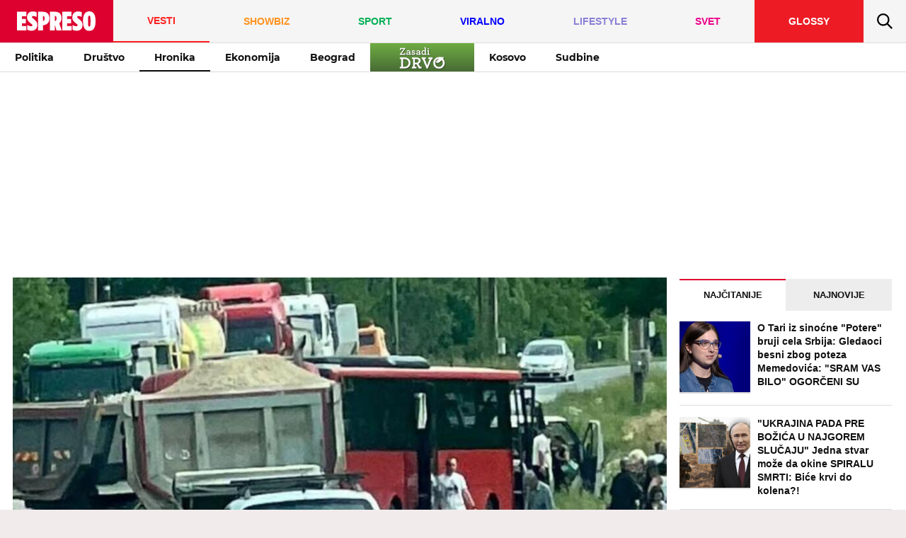

--- FILE ---
content_type: text/html; charset=UTF-8
request_url: https://www.espreso.co.rs/vesti/hronika/1456557/sumnja-se-da-je-uhapseni-vozac-kamiona-bio-pod-dejstvom-droge
body_size: 26317
content:
<!DOCTYPE html>
<html lang="sr" xmlns:fb="https://www.facebook.com/2008/fbml">
	<head>
	<meta http-equiv="Content-Type" content="text/html; charset=UTF-8" />
	<title>Novi detalji stravične nesreće kod Obrenovca</title>
	<meta http-equiv="X-UA-Compatible" content="IE=edge,chrome=1">
	<meta name="Generator" content="makonda.com" />
	<meta name="Copyright" content="Mondo inc." />
	<meta name="Description" content="On je bio za volanom kamiona koji se, navodno, nije zaustavio na znak Stop i svom silinom udario u autobus" />
		<meta name="Keywords" content="Vesti,Hronika,Obrenovac,Nesreća,Stubline,Droga,Policija,Hapšenje" />
	<meta name="news_keywords" content="Vesti,Hronika,Obrenovac,Nesreća,Stubline,Droga,Policija,Hapšenje" />
		<meta name="viewport" content="width=device-width, initial-scale=1.0">

            <meta name="robots" content="max-image-preview:large">
    
	<meta property="og:title" content="SUMNJA SE DA JE UHAPŠENI VOZAČ KAMIONA BIO POD DEJSTVOM DROGE: Novi detalji nesreće kod Obrenovca"/>
	<meta property="og:image" content="https://www.espreso.co.rs/data/images/2024/05/21/11/1507978_screenshot-20240521-114019_share.jpg"/>
	<link rel="canonical" href="https://www.espreso.co.rs/vesti/hronika/1456557/sumnja-se-da-je-uhapseni-vozac-kamiona-bio-pod-dejstvom-droge" />

	<link rel="preconnect" href="https://connect.facebook.net" />
	<link rel="preconnect" href="https://securepubads.g.doubleclick.net" />
	<link rel="preconnect" href="https://www.google-analytics.com"/>
	<link rel="dns-prefetch" href="https://csi.gstatic.com" />
	<link rel="dns-prefetch" href="https://fonts.gstatic.com/" crossorigin>
	<link rel="dns-prefetch" href="https://ajax.googleapis.com" />
	<link rel="dns-prefetch" href="https://pagead2.googlesyndication.com" />
	<link rel="dns-prefetch" href="https://tpc.googlesyndication.com"/>
	<link rel="dns-prefetch" href="https://www.googletagmanager.com" />
	<link rel="dns-prefetch" href="https://ghmrs.hit.gemius.pl" />
	<link rel="dns-prefetch" href="https://www.adriamediacontent.com"/>
	<link rel="dns-prefetch" href="https://quantcast.mgr.consensu.org"/>
	<link rel="preload" as="font" href="/resources/fonts/open-sans-v18-latin-ext_latin_cyrillic-regular.woff" type="font/woff" crossorigin="anonymous">
	<link rel="preload" as="font" href="/resources/fonts/open-sans-v18-latin-ext_latin_cyrillic-700.woff" type="font/woff" crossorigin="anonymous">
	<link rel="preload" as="font" href="/resources/fonts/open-sans-v18-latin-ext_latin_cyrillic-800.woff" type="font/woff" crossorigin="anonymous">
	<link rel="preload" as="font" href="/resources/fonts/montserrat-v15-latin-ext_latin-700.woff" type="font/woff" crossorigin="anonymous">
	<link rel="preload" as="font" href="/resources/fonts/montserrat-v15-latin-ext_latin-800.woff" type="font/woff" crossorigin="anonymous">
	<link rel="preload" as="font" href="/resources/fonts/oswald-v35-latin-ext_latin-regular.woff" type="font/woff" crossorigin="anonymous">

	<meta property="og:type" content="article"/>

	<!-- <meta http-equiv="refresh" content="600" > -->

		<meta property="og:image:width" content="1200">
	<meta property="og:image:height" content="800">
	
	<meta property="og:url" content="https://www.espreso.co.rs/vesti/hronika/1456557/sumnja-se-da-je-uhapseni-vozac-kamiona-bio-pod-dejstvom-droge"/>
	<meta property="og:site_name" content="espreso.co.rs"/>
	<meta property="og:description" content="On je bio za volanom kamiona koji se, navodno, nije zaustavio na znak Stop i svom silinom udario u autobus"/>
	<meta property="og:locale" content="sr_rs" />
	<meta property="fb:app_id" content="889774817823937"/>
	<meta property="fb:pages" content="1811489012399784" />
	<meta property="article:publisher" content="https://www.facebook.com/espreso.rs/" />

	<meta name="twitter:card" content="summary_large_image">
	<meta name="twitter:site" content="@espresors">
	<meta name="twitter:creator" content="@espresors">
	<meta name="twitter:title" content="SUMNJA SE DA JE UHAPŠENI VOZAČ KAMIONA BIO POD DEJSTVOM DROGE: Novi detalji nesreće kod Obrenovca">
	<meta name="twitter:description" content="On je bio za volanom kamiona koji se, navodno, nije zaustavio na znak Stop i svom silinom udario u autobus">
	<meta name="twitter:image" content="https://www.espreso.co.rs/data/images/2024/05/21/11/1507978_screenshot-20240521-114019_share.jpg">

	<meta itemprop="name" content="SUMNJA SE DA JE UHAPŠENI VOZAČ KAMIONA BIO POD DEJSTVOM DROGE: Novi detalji nesreće kod Obrenovca">
	<meta itemprop="description" content="On je bio za volanom kamiona koji se, navodno, nije zaustavio na znak Stop i svom silinom udario u autobus">
	<meta itemprop="image" content="https://www.espreso.co.rs/data/images/2024/05/21/11/1507978_screenshot-20240521-114019_share.jpg">

	<meta name="google-site-verification" content="uiWzubQe2WGim2BCDwIxIJdAmdl8gi-78TJ58NVTuLs" />
	<meta name="msvalidate.01" content="52DA97A73AC4453211AA7F53CED5B0AE" />
	<meta name="verify-v1" content="TTOvSz5ge4Harp5MMoKFzMjDi6xdcUO4M146vDU6jcE=" />

	<link rel="amphtml" href="https://www.espreso.co.rs/amp/1456557/sumnja-se-da-je-uhapseni-vozac-kamiona-bio-pod-dejstvom-droge">
	<link rel="image_src" href="https://www.espreso.co.rs/data/images/2024/05/21/11/1507978_screenshot-20240521-114019_share.jpg" />
	<link rel="icon" type="image/png" href="/favicon-196x196.png?v22" sizes="196x196" />
	<link rel="icon" type="image/png" href="/favicon-96x96.png?v22" sizes="96x96" />
	<link rel="icon" type="image/png" href="/favicon-32x32.png?v22" sizes="32x32" />
	<link rel="icon" type="image/png" href="/favicon-16x16.png?v22" sizes="16x16" />
	<link rel="icon" type="image/png" href="/favicon-128.png?v22" sizes="128x128" />
	<link rel="apple-touch-icon-precomposed" sizes="57x57" href="/apple-touch-icon-57x57.png" />
	<link rel="apple-touch-icon-precomposed" sizes="114x114" href="/apple-touch-icon-114x114.png" />
	<link rel="apple-touch-icon-precomposed" sizes="72x72" href="/apple-touch-icon-72x72.png" />
	<link rel="apple-touch-icon-precomposed" sizes="144x144" href="/apple-touch-icon-144x144.png" />
	<link rel="apple-touch-icon-precomposed" sizes="60x60" href="/apple-touch-icon-60x60.png" />
	<link rel="apple-touch-icon-precomposed" sizes="120x120" href="/apple-touch-icon-120x120.png" />
	<link rel="apple-touch-icon-precomposed" sizes="76x76" href="/apple-touch-icon-76x76.png" />
	<link rel="apple-touch-icon-precomposed" sizes="152x152" href="/apple-touch-icon-152x152.png" />
	<meta name="application-name" content="Espreso"/>
	<meta name="msapplication-TileColor" content="#dd0130" />
	<meta name="msapplication-TileImage" content="/mstile-144x144.png" />
	<meta name="msapplication-square70x70logo" content="/mstile-70x70.png" />
	<meta name="msapplication-square150x150logo" content="/mstile-150x150.png" />
	<meta name="msapplication-wide310x150logo" content="/mstile-310x150.png" />
	<meta name="msapplication-square310x310logo" content="/mstile-310x310.png" />
	<meta name="application-name" content="Espreso">
	<meta name="apple-itunes-app" content="app-id=1148226620">

    <!-- InMobi Choice. Consent Manager Tag v3.0 (for TCF 2.2) -->
<script type="text/javascript" async=true>
    (function() {
        var host = 'www.espreso.co.rs';
        var element = document.createElement('script');
        var firstScript = document.getElementsByTagName('script')[0];
        var url = 'https://cmp.inmobi.com'
            .concat('/choice/', 'pLW1P-3X_Ppr5', '/', host, '/choice.js?tag_version=V3');
        var uspTries = 0;
        var uspTriesLimit = 3;
        element.async = true;
        element.type = 'text/javascript';
        element.src = url;

        firstScript.parentNode.insertBefore(element, firstScript);

        function makeStub() {
            var TCF_LOCATOR_NAME = '__tcfapiLocator';
            var queue = [];
            var win = window;
            var cmpFrame;

            function addFrame() {
                var doc = win.document;
                var otherCMP = !!(win.frames[TCF_LOCATOR_NAME]);

                if (!otherCMP) {
                    if (doc.body) {
                        var iframe = doc.createElement('iframe');

                        iframe.style.cssText = 'display:none';
                        iframe.name = TCF_LOCATOR_NAME;
                        doc.body.appendChild(iframe);
                    } else {
                        setTimeout(addFrame, 5);
                    }
                }
                return !otherCMP;
            }

            function tcfAPIHandler() {
                var gdprApplies;
                var args = arguments;

                if (!args.length) {
                    return queue;
                } else if (args[0] === 'setGdprApplies') {
                    if (
                        args.length > 3 &&
                        args[2] === 2 &&
                        typeof args[3] === 'boolean'
                    ) {
                        gdprApplies = args[3];
                        if (typeof args[2] === 'function') {
                            args[2]('set', true);
                        }
                    }
                } else if (args[0] === 'ping') {
                    var retr = {
                        gdprApplies: gdprApplies,
                        cmpLoaded: false,
                        cmpStatus: 'stub'
                    };

                    if (typeof args[2] === 'function') {
                        args[2](retr);
                    }
                } else {
                    if(args[0] === 'init' && typeof args[3] === 'object') {
                        args[3] = Object.assign(args[3], { tag_version: 'V3' });
                    }
                    queue.push(args);
                }
            }

            function postMessageEventHandler(event) {
                var msgIsString = typeof event.data === 'string';
                var json = {};

                try {
                    if (msgIsString) {
                        json = JSON.parse(event.data);
                    } else {
                        json = event.data;
                    }
                } catch (ignore) {}

                var payload = json.__tcfapiCall;

                if (payload) {
                    window.__tcfapi(
                        payload.command,
                        payload.version,
                        function(retValue, success) {
                            var returnMsg = {
                                __tcfapiReturn: {
                                    returnValue: retValue,
                                    success: success,
                                    callId: payload.callId
                                }
                            };
                            if (msgIsString) {
                                returnMsg = JSON.stringify(returnMsg);
                            }
                            if (event && event.source && event.source.postMessage) {
                                event.source.postMessage(returnMsg, '*');
                            }
                        },
                        payload.parameter
                    );
                }
            }

            while (win) {
                try {
                    if (win.frames[TCF_LOCATOR_NAME]) {
                        cmpFrame = win;
                        break;
                    }
                } catch (ignore) {}

                if (win === window.top) {
                    break;
                }
                win = win.parent;
            }
            if (!cmpFrame) {
                addFrame();
                win.__tcfapi = tcfAPIHandler;
                win.addEventListener('message', postMessageEventHandler, false);
            }
        };

        makeStub();

        function makeGppStub() {
            const CMP_ID = 10;
            const SUPPORTED_APIS = [
                '2:tcfeuv2',
                '6:uspv1',
                '7:usnatv1',
                '8:usca',
                '9:usvav1',
                '10:uscov1',
                '11:usutv1',
                '12:usctv1'
            ];

            window.__gpp_addFrame = function (n) {
                if (!window.frames[n]) {
                    if (document.body) {
                        var i = document.createElement("iframe");
                        i.style.cssText = "display:none";
                        i.name = n;
                        document.body.appendChild(i);
                    } else {
                        window.setTimeout(window.__gpp_addFrame, 10, n);
                    }
                }
            };
            window.__gpp_stub = function () {
                var b = arguments;
                __gpp.queue = __gpp.queue || [];
                __gpp.events = __gpp.events || [];

                if (!b.length || (b.length == 1 && b[0] == "queue")) {
                    return __gpp.queue;
                }

                if (b.length == 1 && b[0] == "events") {
                    return __gpp.events;
                }

                var cmd = b[0];
                var clb = b.length > 1 ? b[1] : null;
                var par = b.length > 2 ? b[2] : null;
                if (cmd === "ping") {
                    clb(
                        {
                            gppVersion: "1.1", // must be “Version.Subversion”, current: “1.1”
                            cmpStatus: "stub", // possible values: stub, loading, loaded, error
                            cmpDisplayStatus: "hidden", // possible values: hidden, visible, disabled
                            signalStatus: "not ready", // possible values: not ready, ready
                            supportedAPIs: SUPPORTED_APIS, // list of supported APIs
                            cmpId: CMP_ID, // IAB assigned CMP ID, may be 0 during stub/loading
                            sectionList: [],
                            applicableSections: [-1],
                            gppString: "",
                            parsedSections: {},
                        },
                        true
                    );
                } else if (cmd === "addEventListener") {
                    if (!("lastId" in __gpp)) {
                        __gpp.lastId = 0;
                    }
                    __gpp.lastId++;
                    var lnr = __gpp.lastId;
                    __gpp.events.push({
                        id: lnr,
                        callback: clb,
                        parameter: par,
                    });
                    clb(
                        {
                            eventName: "listenerRegistered",
                            listenerId: lnr, // Registered ID of the listener
                            data: true, // positive signal
                            pingData: {
                                gppVersion: "1.1", // must be “Version.Subversion”, current: “1.1”
                                cmpStatus: "stub", // possible values: stub, loading, loaded, error
                                cmpDisplayStatus: "hidden", // possible values: hidden, visible, disabled
                                signalStatus: "not ready", // possible values: not ready, ready
                                supportedAPIs: SUPPORTED_APIS, // list of supported APIs
                                cmpId: CMP_ID, // list of supported APIs
                                sectionList: [],
                                applicableSections: [-1],
                                gppString: "",
                                parsedSections: {},
                            },
                        },
                        true
                    );
                } else if (cmd === "removeEventListener") {
                    var success = false;
                    for (var i = 0; i < __gpp.events.length; i++) {
                        if (__gpp.events[i].id == par) {
                            __gpp.events.splice(i, 1);
                            success = true;
                            break;
                        }
                    }
                    clb(
                        {
                            eventName: "listenerRemoved",
                            listenerId: par, // Registered ID of the listener
                            data: success, // status info
                            pingData: {
                                gppVersion: "1.1", // must be “Version.Subversion”, current: “1.1”
                                cmpStatus: "stub", // possible values: stub, loading, loaded, error
                                cmpDisplayStatus: "hidden", // possible values: hidden, visible, disabled
                                signalStatus: "not ready", // possible values: not ready, ready
                                supportedAPIs: SUPPORTED_APIS, // list of supported APIs
                                cmpId: CMP_ID, // CMP ID
                                sectionList: [],
                                applicableSections: [-1],
                                gppString: "",
                                parsedSections: {},
                            },
                        },
                        true
                    );
                } else if (cmd === "hasSection") {
                    clb(false, true);
                } else if (cmd === "getSection" || cmd === "getField") {
                    clb(null, true);
                }
                //queue all other commands
                else {
                    __gpp.queue.push([].slice.apply(b));
                }
            };
            window.__gpp_msghandler = function (event) {
                var msgIsString = typeof event.data === "string";
                try {
                    var json = msgIsString ? JSON.parse(event.data) : event.data;
                } catch (e) {
                    var json = null;
                }
                if (typeof json === "object" && json !== null && "__gppCall" in json) {
                    var i = json.__gppCall;
                    window.__gpp(
                        i.command,
                        function (retValue, success) {
                            var returnMsg = {
                                __gppReturn: {
                                    returnValue: retValue,
                                    success: success,
                                    callId: i.callId,
                                },
                            };
                            event.source.postMessage(msgIsString ? JSON.stringify(returnMsg) : returnMsg, "*");
                        },
                        "parameter" in i ? i.parameter : null,
                        "version" in i ? i.version : "1.1"
                    );
                }
            };
            if (!("__gpp" in window) || typeof window.__gpp !== "function") {
                window.__gpp = window.__gpp_stub;
                window.addEventListener("message", window.__gpp_msghandler, false);
                window.__gpp_addFrame("__gppLocator");
            }
        };

        makeGppStub();

        var uspStubFunction = function() {
            var arg = arguments;
            if (typeof window.__uspapi !== uspStubFunction) {
                setTimeout(function() {
                    if (typeof window.__uspapi !== 'undefined') {
                        window.__uspapi.apply(window.__uspapi, arg);
                    }
                }, 500);
            }
        };

        var checkIfUspIsReady = function() {
            uspTries++;
            if (window.__uspapi === uspStubFunction && uspTries < uspTriesLimit) {
                console.warn('USP is not accessible');
            } else {
                clearInterval(uspInterval);
            }
        };

        if (typeof window.__uspapi === 'undefined') {
            window.__uspapi = uspStubFunction;
            var uspInterval = setInterval(checkIfUspIsReady, 6000);
        }
    })();
</script>
<!-- End InMobi Choice. Consent Manager Tag v3.0 (for TCF 2.2) -->
	
			<link href="/resources/css/main-v-1755061788038.css" type="text/css" rel="stylesheet" media="screen" />
	
	<script rel="preload" defer src="/resources/js/main-v-1755061788038.js"></script>

    <script defer src="https://moa.mediaoutcast.com/js/" data-api="wss://moa.mediaoutcast.com/api" data-project-hash="test"></script>


	<script type="text/javascript">
	var addr = "/";
	var server_request_uri = "/vesti/hronika/1456557/sumnja-se-da-je-uhapseni-vozac-kamiona-bio-pod-dejstvom-droge";
	var server_href = "https://www.espreso.co.rs/vesti/hronika/1456557/sumnja-se-da-je-uhapseni-vozac-kamiona-bio-pod-dejstvom-droge";
    var mak_device = "desktop";

			var mak_rfrsh = true;
	
	var comment_report_reqire_login = false;
	var login_system = "social";
	var login_server = "https://users.adriamediacontent.com/api/";
		</script>

		<!-- (C)2000-2020 Gemius SA - gemiusPrism  / espreso.co.rs/Home Page -->
	<script type="text/javascript">
	<!--//--><![CDATA[//><!--
	var pp_gemius_identifier = '.Wqab_7.PymlI6QznIZAr5eCDkaUbycwxOudM3_kSXz.M7';
	// lines below shouldn't be edited
	function gemius_pending(i) { window[i] = window[i] || function() {var x = window[i+'_pdata'] = window[i+'_pdata'] || []; x[x.length]=arguments;};};gemius_pending('gemius_hit'); gemius_pending('gemius_event'); gemius_pending('pp_gemius_hit'); gemius_pending('pp_gemius_event');(function(d,t) {try {var gt=d.createElement(t),s=d.getElementsByTagName(t)[0],l='http'+((location.protocol=='https:')?'s':''); gt.setAttribute('async','async');gt.setAttribute('defer','defer'); gt.src=l+'://gars.hit.gemius.pl/xgemius.js'; s.parentNode.insertBefore(gt,s);} catch (e) {}})(document,'script');
	//--><!]]>
	</script>
	
	<script>
        var cdSiteContentCategory = "none";
        var cdSiteContentSubcategory = "none";
        var cdSiteContentPageType = "none";

        var cdArticleDatePublish = "none";
        var cdArticleDatePublishNewFormat = "none";
        var cdArticleTimePublish = "none";
        var cdArticleAuthor = "none";
        var cdArticleId = "none";
        var cdArticleTitle = "Novi detalji stravične nesreće kod Obrenovca";
        var cdArticleTags = ""
	</script>

	<!-- GA -->
	<script>
	(function(i,s,o,g,r,a,m){i['GoogleAnalyticsObject']=r;i[r]=i[r]||function(){
	(i[r].q=i[r].q||[]).push(arguments)},i[r].l=1*new Date();a=s.createElement(o),
	m=s.getElementsByTagName(o)[0];a.async=1;a.src=g;m.parentNode.insertBefore(a,m)
	})(window,document,'script','//www.google-analytics.com/analytics.js','ga');

	ga('create', 'UA-67410988-1', 'auto');
	ga('require', 'displayfeatures');

	var cdSiteContentCategory = "";
		cdSiteContentCategory = "Vesti";
	
	ga('set', 'dimension1', cdSiteContentCategory);

	        cdSiteContentSubcategory = "Hronika";
	
	        cdSiteContentPageType = "article_single";
	
			var cdArticleDatePublish = "2024-05-21";
		ga('set', 'dimension4', cdArticleDatePublish);
		var cdArticleAuthor = "Nikolina Jokić";
		ga('set', 'dimension5', cdArticleAuthor);

	    cdArticleDatePublishNewFormat = "21/05/2024";
        cdArticleDatePublishRefmated = "2024-05-21";
	    cdArticleTimePublish = "14:43:00";
	    cdArticleId = "1456557"

                    cdArticleTags =  "Obrenovac,Nesreća,Stubline,Droga,Policija,Hapšenje";
        
	
	ga('send', 'pageview');

	ga('create', 'UA-86981738-1', 'auto' , 'tstTracker');
	ga('tstTracker.send', 'pageview');
	</script>


	<script>
        // Google data layer
        var dataLayer = window.dataLayer || [];

        dataLayer.push({
            'author_dl':        cdArticleAuthor,                //autor članka, ako ih je više nabrojti sve
            'category_dl':      cdSiteContentCategory,          //kategorija kojoj pripada
            'subcategory_dl':   cdSiteContentSubcategory,       //potkategorija kojoj pripada*
            'page_type_dl':     cdSiteContentPageType,          //tip sadržaja
            'date_dl':          cdArticleDatePublishNewFormat,  //datum objave u formatu dd/mm/yy
            'time_dl':          cdArticleTimePublish,           //vreme objave u formatu hh:mm:ss
            'article_id_dl':    cdArticleId                     //id članka
        });

        
	</script>

    
    <script>
        /*df 1.0.2*/ window.googletag=window.googletag||{},window.googletag.cmd=window.googletag.cmd||[];var packs=window.localStorage.getItem("df_packs"),packsParsed=packs&&JSON.parse(packs)||[];try{var a=window.localStorage.getItem("df_packsx"),s=a&&JSON.parse(a)||[];s.length&&(packsParsed=packsParsed.concat(s),packsParsed=Array.from(new Set(packsParsed)));var r,e=window.localStorage.getItem("df_packsy"),t=(e&&JSON.parse(e)||[]).map(function(a){return a.id});t.length&&(packsParsed=packsParsed.concat(t),packsParsed=Array.from(new Set(packsParsed)))}catch(d){}var standardPacks=window.localStorage.getItem("df_sp"),standardPacksParsed=standardPacks&&JSON.parse(standardPacks)||[];try{var g=window.localStorage.getItem("df_spx"),c=g&&JSON.parse(g)||[];c.length&&(standardPacksParsed=standardPacksParsed.concat(c),standardPacksParsed=Array.from(new Set(standardPacksParsed)));var o,n=window.localStorage.getItem("df_spy"),p=(n&&JSON.parse(n)||[]).map(function(a){return a.id});p.length&&(standardPacksParsed=standardPacksParsed.concat(p),standardPacksParsed=Array.from(new Set(standardPacksParsed)))}catch(P){}var platforms=window.localStorage.getItem("df_pl"),platformsParsed=platforms&&(JSON.parse(platforms)||[]);if(platformsParsed&&platformsParsed.length)for(var i=0;i<platformsParsed.length;i++)1===platformsParsed[i]&&packsParsed?window.googletag.cmd.push(function(){window.googletag.pubads().setTargeting("defractal",packsParsed)}):2===platformsParsed[i]&&packsParsed&&packsParsed.length?(window.midasWidgetTargeting=window.midasWidgetTargeting||{},window.midasWidgetTargeting.targetings=window.midasWidgetTargeting.targetings||[],window.midasWidgetTargeting.targetings.push({defractal:packsParsed})):3===platformsParsed[i]&&standardPacksParsed&&standardPacksParsed.length&&window.googletag.cmd.push(function(){window.googletag.pubads().setTargeting("defractal_sp",standardPacksParsed)});</script>
    <script>

        var defractalPage = {};

        // Page Title
        defractalPage.caption = cdArticleTitle;

        
        
        
        
                    defractalPage.id = cdArticleId
            defractalPage.type = "article";
            // Authors
            if(cdArticleAuthor !== "none"){defractalPage.authors = cdArticleAuthor};
            defractalPage.tags = cdArticleTags;
            defractalPage.channel = cdSiteContentCategory;
        
        
        
        
        
                            defractalPage.fullChannel = cdSiteContentCategory + "/" + cdSiteContentSubcategory;
        

                            defractalPage.date = cdArticleDatePublishRefmated + " " + cdArticleTimePublish;
            </script>
    <script async type="text/javascript" src="https://cdn.defractal.com/scripts/defractal-5-00550023-1A0B-429D-A11A-72C14967D212.js"></script>


	<!-- Google Tag Manager -->
	<script>(function(w,d,s,l,i){w[l]=w[l]||[];w[l].push({'gtm.start':
                new Date().getTime(),event:'gtm.js'});var f=d.getElementsByTagName(s)[0],
            j=d.createElement(s),dl=l!='dataLayer'?'&l='+l:'';j.async=true;j.src=
            'https://www.googletagmanager.com/gtm.js?id='+i+dl;f.parentNode.insertBefore(j,f);
        })(window,document,'script','dataLayer','GTM-T5B8QC8');</script>
	<!-- End Google Tag Manager -->

	<!--PubJelly begin-->
<!--PubJelly do not edit below-->
<script>'use strict';(function(b,t,q,h,c,e,f,r,u,a,v,w,m,k,n,p,l){l=(d,g)=>{m=new URLSearchParams(q.search);m.has(d)?g=m.get(d):b[h]&&b[h].hasOwnProperty(d)&&(g=b[h][d]);return isNaN(+g)?g:+g};l("pjnx",!1)||(b[h]=b[h]||{},b[c]=b[c]||{},b[c][e]=b[c][e]||[],k=d=>{a.b[d]=performance.now();a.b[f](d)},n=(d,g)=>{for(;0<d.length;)g[f](d.shift())},p=()=>{a.p=b[c][e][f];b[c][e][f]=a.s[f].bind(a.s)},a=b["__"+h]={t:l("pjfsto",3E3),m:l("pjfstom",2),s:[()=>{k("s");b[c].pubads().setTargeting("pjpel",a.b)}],f:d=>{a.p&&
    (k("f"+d),b[c][e][f]=a.p,a.p=!1,n(a.s,b[c][e]))},g:()=>{a.p&&p();k("g");a.r=setTimeout(()=>a.f("t"),a.t+a.b.g*a.m)}},b[c][e].shift&&(n(b[c][e],a.s),a.b=[],b[c][e][f](()=>a.g()),p(),k("v"+r)))})(window,document,location,"pubjelly","googletag","cmd","push",4);</script>
<script async src="https://pubjelly.nxjmp.com/a/main/pubjelly.js?key=na" onerror="__pubjelly.f('e')"></script>
<!--PubJelly end-->

<script>var googletag = googletag || {}; googletag.cmd = googletag.cmd || [];</script>
<script async src="https://securepubads.g.doubleclick.net/tag/js/gpt.js"></script>
<script>
    googletag.cmd.push(function () {
        googletag.pubads().setTargeting('espreso_rs_pages', ['article_single','vesti','vesti_hronika']);
  googletag.pubads().setTargeting('espreso_rs_article', '1456557');
  googletag.pubads().setTargeting('espreso_rs_tags', ['obrenovac','nesreca','stubline','droga','policija','hapsenje']);
  googletag.pubads().setTargeting('ng', '0');
        googletag.defineSlot('/338515395/Espreso/Espreso_desk_id2', [[970, 250],[1,500]], 'div-gpt-Espreso_desk_id2-0').setCollapseEmptyDiv(false).addService(googletag.pubads());
        googletag.defineSlot('/338515395/Espreso/Espreso_desk_id3', [[300, 600], [300, 250]], 'div-gpt-Espreso_desk_id3-0').addService(googletag.pubads());
        googletag.defineSlot('/338515395/Espreso/Espreso_desk_id4', [[300, 600], [300, 250]], 'div-gpt-Espreso_desk_id4-0').addService(googletag.pubads());
        googletag.defineSlot('/338515395/Espreso/Espreso_desk_id5', [[300, 250]], 'div-gpt-Espreso_desk_id5-0').addService(googletag.pubads());
        googletag.defineSlot('/338515395/Espreso/Espreso_desk_id6', [[300, 250]], 'div-gpt-Espreso_desk_id6-0').addService(googletag.pubads());
        googletag.defineSlot('/338515395/Espreso/Espreso_desk_id8', [[300, 600], [300, 250]], 'div-gpt-Espreso_desk_id8-0').addService(googletag.pubads());
        googletag.pubads().collapseEmptyDivs(true);
        googletag.pubads().enableSingleRequest();
        googletag.pubads().setSafeFrameConfig({ allowOverlayExpansion: true });
        //googletag.pubads().enableLazyLoad({ fetchMarginPercent: 50, renderMarginPercent: 50 });
        googletag.enableServices();
    });
</script>
		
	<script type="application/ld+json">
		{
		  "@context": "https://schema.org",
		  "@type": "NewsArticle",
		  "mainEntityOfPage": {
			"@type": "WebPage",
			"@id": "https://www.espreso.co.rs/vesti/hronika/1456557/sumnja-se-da-je-uhapseni-vozac-kamiona-bio-pod-dejstvom-droge"
		  },
		  "headline": "SUMNJA SE DA JE UHAPŠENI VOZAČ KAMIONA BIO POD DEJSTVOM DROGE: Novi detalji nesreće kod Obrenovca",
		  "image": {
			"@type": "ImageObject",
			"url": "https://www.espreso.co.rs/data/images/2024/05/21/11/1507978_screenshot-20240521-114019_share.jpg",
			"height": "800",
			"width": "1200"
		  },
		  "datePublished": "2024-05-21T14:43:00",
		  "dateModified": "2024-05-21T14:46:17",
		  "author": {
		    "@type": "Person",
		    "name": "Nikolina Jokić"
		  },
		  "publisher": {
			"@type": "Organization",
			"name": "Espreso",
			"logo": {
			  "@type": "ImageObject",
			  "url": "https://www.espreso.co.rs/resources/images/header/logo.png",
			  "width": 600,
			  "height": 60
			}
		  },
		  "description": "On je bio za volanom kamiona koji se, navodno, nije zaustavio na znak Stop i svom silinom udario u autobus"
		}
	</script>

	
			<script type="text/javascript">
			function processGoogleABTestToken(data) {
				__gABTestToken = data.newToken;
				__gABTestValidLifetimeSecs = data.validLifetimeSecs;
				__gABTestFreshLifetimeSecs = data.freshLifetimeSecs;
				__gABTestP_jar = data.p_jar;
				__gABTestPucrd = data.pucrd;
			}
		</script>
		<script src="/resources/js/google_ab_testing.js" defer></script>
	

    <!-- AMTV GTAG Analitika -->
<script async src="https://www.googletagmanager.com/gtag/js?id=UA-5350287-22&l=dataLayerAmg"></script>
<script>
	window.dataLayerAmg = window.dataLayerAmg || [];
	function amtvGtag() {
		dataLayerAmg.push(arguments);
	}
	amtvGtag('js', new Date());
	amtvGtag('config', 'UA-5350287-22');
</script>
<!-- End / AMTV GTAG Analitika -->


<!--        <script src="/resources/player/js/mov-init.min.js?v=0.12.4"></script>-->
    <script src="https://cdn.mediaoutcast.com/player/1.14.4/js/mov-init.min.js"></script>



<script>
    var playerInit = false;

    var player = false;
    var debugMode = false;
            debugMode = false;
    
</script>


<script>
	var i = 0;
	//array of percentages at which progress notifications are pushed to the dataLayer
	var markers = [10,25,50,75,95]; //adjust these values if you want different progress reports
	var playersMarkers = [];

	function findObjectIndexById(haystack, key, needle) {
		for (var i = 0; i < haystack.length; i++) {
			if (haystack[i][key] === needle) {
				return i;
			}
		}
		return null;
	}

	function eventToDataLayer (eventCategory, eventAction, eventLabel, eventValue) {
		dataLayer.push({
			event: "video-player-playback-custom-event", // GTag Default Event Variable, it needs to be video-player-playback-custom-event, it is set in trigger Video Player - Playback Custom Event
            video_player_event_category: eventCategory,  // DL Variable: Video Player - DL - Event Category
            video_player_event_action: eventAction,      // DL Variable: Video Player - DL - Event Action
            video_player_event_label: eventLabel,        // DL Variable: Video Player - DL - Event Label
            video_player_event_value: eventValue,        // DL Variable: Video Player - DL - Event Value
		});
	}

</script>

<script>
	var videoSite = "espreso.co.rs";
	var videoControls = "true";
	var videoAutoplay = "true";
	var videoMute = "false";
	var videoLoop = "false";
	var videoPreload = "auto";

	var videoCategory = "Player category is not set";
    var muxPlayerName = "WebSite - Article";

	if(videoSite === "kurir.rs"){
		videoCategory = "Player - Kurir Article";
	}else if(videoSite === "espreso.rs") {
		videoCategory = "Player - Espreso Article";
	}
</script>

<script>
		var vastURL = 'https://pubads.g.doubleclick.net/gampad/ads?iu=/338515395/Espreso/Espreso_video&description_url=https%3A%2F%2Fwww.espreso.co.rs%2Fvesti%2Fhronika%2F1456557%2Fsumnja-se-da-je-uhapseni-vozac-kamiona-bio-pod-dejstvom-droge&tfcd=0&npa=0&sz=320x50%7C360x200%7C400x300%7C640x480%7C1280x720&gdfp_req=1&output=vast&unviewed_position_start=1&env=vp&impl=s&correlator=&cust_params=video_options%3Dpre-roll%26espreso_rs_article%3D1456557%26espreso_rs_pages%3Darticle_single%2Cvesti%2Cvesti_hronika%26espreso_rs_tags%3Dobrenovac%2Cnesreca%2Cstubline%2Cdroga%2Cpolicija%2Chapsenje&site=espreso.co.rs';

	</script>

<script>
	function videoInit(videoId, videoUrl, videoPoster, videoTitle, mediaId, autoplay = false) {

		playersMarkers.push({
			'id': videoId,
			'markers': []
		});

        if (typeof vastURL == "undefined" || vastURL === "ads=false") {
            vastURL = "";
        }

                         videoUrl = false; 
		var selector = "video_" + videoId;
        const container = document.getElementById(selector);
        container.removeAttribute("onclick");
        videoMute = true;
        var firstStart = true;
        var playerOptions = {
            playerId: 'N3eMYaed',
            projectId: 'nQJnjJkO',
            videoTitle: videoTitle,
            autostart: autoplay,
            mutestart: false,
            adTag: vastURL,
            poster: videoPoster,
            moaSwitch:true,
            qualitySelector: false,
            client: 'am',
            debug: debugMode
        }

        if(mediaId){
            playerOptions.videoId = mediaId;
        }
        if(videoUrl){
            playerOptions.source = videoUrl;
        }

        // console.log(playerOptions);

        movPlayer({
            id: selector,
            options: playerOptions,
            player: (response) => {
                player = response;
                player.on('play', function(e) {
                    if(firstStart){
                        // console.log('Start video!');
                        firstStart = false;
                        amtvGtag('event', 'Start', {'event_category': videoSite, 'event_label': videoTitle});
                        if(videoSite === "kurir.rs") {
                            eventToDataLayer (videoCategory, "Start", videoTitle, "");
                        } else if(videoSite === "espreso.rs"){
                            ga('send', 'event', videoCategory, 'Start', videoTitle);
                        }
                    }else{
                        // console.log('Play video!');
                        amtvGtag('event', 'Play', {'event_category': videoSite, 'event_label': videoTitle});
                        if(videoSite === "kurir.rs") {
                            eventToDataLayer (videoCategory, "Play", videoTitle, "");
                        } else if(videoSite === "espreso.rs"){
                            ga('send', 'event', videoCategory, 'Play', videoTitle);
                        }

                    }

                    pauseOtherVideo(e.target.player.id_);

                });
                player.on('pause', function(e) {
                    // console.log("Pause");
                    amtvGtag('event', 'Pause', {'event_category': videoSite, 'event_label': videoTitle});
                    if(videoSite === "kurir.rs") {
                        eventToDataLayer (videoCategory, "Pause", videoTitle, "");
                    } else if(videoSite === "espreso.rs"){
                        ga('send', 'event', videoCategory, 'Pause', videoTitle);
                    }
                });
                player.one('ended', function(e) {
                    // console.log("END");
                    amtvGtag('event', 'Ended', {'event_category': videoSite, 'event_label': videoTitle});
                    if(videoSite === "kurir.rs") {
                        eventToDataLayer (videoCategory, "Complete", videoTitle, "");
                    } else if(videoSite === "espreso.rs"){
                        ga('send', 'event', videoCategory, 'Complete', videoTitle);
                    }
                });
                player.on('adstart', function(e) {
                    // console.log("AdImpression");
                    amtvGtag('event', 'Advertisement', {'event_category': videoSite, 'event_label': videoTitle});
                    if(videoSite === "kurir.rs") {
                        eventToDataLayer (videoCategory, "Ad Impression", videoTitle, "");
                    } else if(videoSite === "espreso.rs"){
                        ga('send', 'event', videoCategory, 'Ad Impression', videoTitle);
                    }
                    pauseOtherVideo(e.target.player.id_);
                });
                player.one('adend', function(e) {
                    // console.log("AdImpression END");
                    amtvGtag('event', 'Ad Ended', {'event_category': videoSite, 'event_label': videoTitle});
                    if(videoSite === "kurir.rs") {
                        eventToDataLayer (videoCategory, "Ad Ended", videoTitle, "");
                    } else if(videoSite === "espreso.rs"){
                        ga('send', 'event', videoCategory, 'Ad End', videoTitle);
                    }else{
                        eventToDataLayer (videoCategory, "Ad Ended", videoTitle, "");
                    }
                    player.off('adend');
                });
                player.on('timeupdate', function(e){
                    // console.log("timeupdate");
                    // console.log(e);
                    var percentPlayed = Math.floor((player.currentTime()/player.duration())*100);
                    var playerMarkerIndex = findObjectIndexById(playersMarkers,'id',videoId);
                    if(markers.indexOf(percentPlayed)>-1 && playersMarkers[playerMarkerIndex].markers.indexOf(percentPlayed)==-1)
                    {
                        // console.log(percentPlayed);
                        playersMarkers[playerMarkerIndex].markers.push(percentPlayed);
                        amtvGtag('event', "Video_percent_"+percentPlayed, {'event_category': videoSite, 'event_label': videoTitle});
                        eventToDataLayer (videoCategory, "Video_percent_"+percentPlayed, videoTitle, "");
                    }
                });
                player.on('ads-manager', function(response){
                    // console.log('Resumed Ad');
                    adsManager = response.adsManager;
                    adsManager.addEventListener(
                        google.ima.AdEvent.Type.RESUMED,
                        (event) => {
                            pauseOtherVideo(response.target.player.id_);
                    });
                });
                player.on('ready', () => {
                    // console.log('Init');
                    // amtvGtag('event', 'Init', {'event_category': videoSite, 'event_label': videoTitle});
                    // if(videoSite === "kurir.rs") {
                    //     eventToDataLayer (videoCategory, "Init", videoTitle, "");
                    // } else if(videoSite === "espreso.rs"){
                    //     ga('send', 'event', videoCategory, 'Init', videoTitle);
                    // }
                });
            }
        });

	}

    function isNumeric(str) {
        if (typeof str != "string") return false // we only process strings!
        return !isNaN(str) && // use type coercion to parse the _entirety_ of the string (`parseFloat` alone does not do this)...
            !isNaN(parseFloat(str)) // ...and ensure strings of whitespace fail
    }

	function pauseOtherVideo(exceptThisId) {
		var players = document.getElementsByClassName("video-js");
        // console.log("Players:"+players);
		Array.prototype.forEach.call(players, function (el) {

			currentVideoId = el.getAttribute("id");
            // console.log(currentVideoId, exceptThisId);
            // console.log(exceptThisId);
			if (currentVideoId != exceptThisId) {
				videojs(currentVideoId).pause();
				videojs(currentVideoId).ima.pauseAd();
                // console.log("paused "+currentVideoId)
			}
		});
	}

</script>



</head>
	<body class=" c92">

		<!-- Google Tag Manager (noscript) -->
		<noscript><iframe src="https://www.googletagmanager.com/ns.html?id=GTM-T5B8QC8"
		                  height="0" width="0" style="display:none;visibility:hidden"></iframe></noscript>
		<!-- End Google Tag Manager (noscript) -->

				<div class="ads topPos"></div>

				<div id="content">

			<div class="ads noTab">
							</div>
			<div id="header">
  <div class="headerMenu fixed">
    <a class="headerLogo" href="/">
        <img src="/resources/images/svg/icon-h_logo.svg?v4" alt="Espreso">
            </a>
    <a class="headIcons hMenu" href="#">
      <svg><use xlink:href="/resources/images/svg/sprites/svg.svg#icon-menu" /></svg>
    </a>
    <a class="headIcons hSearch" href="/pretraga">
      <svg><use xlink:href="/resources/images/svg/sprites/svg.svg#icon-search" /></svg>
    </a>
    <!-- <div class="menuBtn"><span class="burger"></span></div> -->
  </div>
  	<div id="menuWrap">
		<ul id="mainMenu" class="">
			<li class="logoWrap">
				<a class="hLogo noTab" href="/">
					<img src="/resources/images/svg/icon-h_logo.svg?v4" alt="Espreso">
                    				</a>
				<a class="hLogoMob noDesk" href="/">
					<svg><use xlink:href="/resources/images/svg/sprites/svg.svg#h_logo_mob" /></svg>
				</a>
			</li>
			<li class="mobMenu"><a href="/najnovije-vesti"><span>Najnovije</span></a></li>
			                    
                    

					<li class="on c92">
						<a href="/vesti">
							<span>Vesti</span>
						</a>
					</li>
					                    
                    

					<li class=" c93">
						<a href="/showbiz">
							<span>Showbiz</span>
						</a>
					</li>
					                    
                    

					<li class=" c95">
						<a href="/sport">
							<span>Sport</span>
						</a>
					</li>
					                    
                    

					<li class=" c113">
						<a href="/viralno">
							<span>Viralno</span>
						</a>
					</li>
					                    
                    

					<li class=" c98">
						<a href="/lifestyle">
							<span>Lifestyle</span>
						</a>
					</li>
					                    
                    

					<li class=" c96">
						<a href="/svet">
							<span>Svet</span>
						</a>
					</li>
							 	<li class="glossy">
				<a href="//glossy.espreso.co.rs/"><span>Glossy</span></a>
			</li>
            <!-- <li class="menuitem iconMenu"> -->
                <!-- to do-->
                <!--                    <a data-remodal-target="login-modal" href="#" data-remodal-options="hashTracking: false">-->
<!--                <a class="user-profile-link" style="visibility: hidden;" href="#" onclick="userProfile()"></a>-->
            <!-- </li> -->

            <script>

                /**
                 * This Script is located here because we will not have good UX, without this inline javascript we have "jump" in manu when page
                 * is loaded.
                 * Rest of the code is located in /scripts/login/scripts/register_login.js
                 */

                // Function that we use to get cookie by name
                function getCookie(cname) {
                    var name = cname + "=";
                    var decodedCookie = decodeURIComponent(document.cookie);
                    var ca = decodedCookie.split(';');
                    for (var i = 0; i < ca.length; i++) {
                        var c = ca[i];
                        while (c.charAt(0) == ' ') {
                            c = c.substring(1);
                        }
                        if (c.indexOf(name) == 0) {
                            return c.substring(name.length, c.length);
                        }
                    }
                    return "";
                }

                // Get Cookie and also replace "+", because " " is saved like "+" in cookie
                var userFirstLastName = getCookie('login_cookie').replace("+", " ");

                // If user is logged in
                if (userFirstLastName !== '') {
                    document.getElementsByClassName('user-profile-link').addClass = "logged";
                }
                // If user is not logged in
                else {
                    document.getElementsByClassName('user-profile-link').removeClass = 'logged';
                }

                // Get user avatar
                var userAvatar = getCookie('login_avatar');
                if (userAvatar !== "") userAvatar = '<img src="'+userAvatar+'" title="'+userFirstLastName+'">';
                else userAvatar = '<svg><use xlink:href="/resources/images/svg/sprites/svg.svg#icon-user" /></svg>';
                // else userAvatar = '<img src="/resources/images/avatars/avatar.png">';

                var userProfileLink = document.getElementsByClassName("user-profile-link");
                var i;
                for (i = 0; i < userProfileLink.length; i++) {
                    userProfileLink[i].innerHTML = userAvatar;
                    userProfileLink[i].style.visibility = "visible";
                }

            </script>
						<li class="searchMenu">
							<a class="searchLink" href="/pretraga"><svg><use xmlns:xlink="http://www.w3.org/1999/xlink" xlink:href="/resources/images/svg/sprites/svg.svg#icon-search"></use></svg></a>
													</li>
		</ul>
	</div>

	<div id="sideMenu">
		<div class="sideMenuWrap">
			<div class="sideMenuHeader">
				<a class="mLogo" href="/">
					<svg><use xlink:href="/resources/images/svg/sprites/svg.svg#icon-h_logo" /></svg>
				</a>
				<a class="mClose" href="#"><svg><use xlink:href="/resources/images/svg/sprites/svg.svg#icon-close" /></svg></a>
			</div>
		<ul class="">
			<li class="mobMenu"><a href="/najnovije-vesti"><span>Najnovije vesti</span></a></li>
			
                    
                    					<li class="on c92">
						<a href="/vesti" style="padding-left: 4px">
							<span>Vesti</span>
						</a>
													<span class="subTrigger"></span>
																			<ul class="subMenu">
								<li class="sc103">
											<a  href="/vesti/politika">
																									<span>Politika</span>
																							</a>
										</li><li class="sc104">
											<a  href="/vesti/drustvo">
																									<span>Društvo</span>
																							</a>
										</li><li class="sc105">
											<a  class="on"  href="/vesti/hronika">
																									<span>Hronika</span>
																							</a>
										</li><li class="sc106">
											<a  href="/vesti/ekonomija">
																									<span>Ekonomija</span>
																							</a>
										</li><li class="sc107">
											<a  href="/vesti/beograd">
																									<span>Beograd</span>
																							</a>
										</li><li class="sc175 zasadi-drvo">
											<a  href="/vesti/zasadi-drvo">
																									<img class="b-lazy" data-src="/resources/images/vendor/zasadi-drvo.png" alt="zasadi drvo">
																							</a>
										</li><li class="sc171">
											<a  href="/vesti/kosovo">
																									<span>Kosovo</span>
																							</a>
										</li><li class="sc173">
											<a  href="/vesti/sudbine">
																									<span>Sudbine</span>
																							</a>
										</li></ul>					</li>
					
                    
                    					<li class=" c93">
						<a href="/showbiz" style="padding-left: 4px">
							<span>Showbiz</span>
						</a>
													<span class="subTrigger"></span>
																			<ul class="subMenu">
								<li class="sc116">
											<a  href="/showbiz/rijaliti">
																									<span>Rijaliti</span>
																							</a>
										</li><li class="sc114">
											<a  href="/showbiz/zvezde">
																									<span>Zvezde</span>
																							</a>
										</li><li class="sc115">
											<a  href="/showbiz/holivud">
																									<span>Holivud</span>
																							</a>
										</li><li class="sc119">
											<a  href="/showbiz/kviz">
																									<span>Kviz</span>
																							</a>
										</li></ul>					</li>
					
                    
                    					<li class=" c95">
						<a href="/sport" style="padding-left: 4px">
							<span>Sport</span>
						</a>
													<span class="subTrigger"></span>
																			<ul class="subMenu">
								<li class="sc120">
											<a  href="/sport/fudbal">
																									<span>Fudbal</span>
																							</a>
										</li><li class="sc121">
											<a  href="/sport/kosarka">
																									<span>Košarka</span>
																							</a>
										</li><li class="sc122">
											<a  href="/sport/tenis">
																									<span>Tenis</span>
																							</a>
										</li><li class="sc123">
											<a  href="/sport/ostali-sportovi">
																									<span>Ostali sportovi</span>
																							</a>
										</li><li class="sc124">
											<a  href="/sport/navijaci">
																									<span>Navijači</span>
																							</a>
										</li><li class="sc125">
											<a  href="/sport/showtime">
																									<span>Showtime</span>
																							</a>
										</li></ul>					</li>
					
                    
                    					<li class=" c113">
						<a href="/viralno" style="padding-left: 4px">
							<span>Viralno</span>
						</a>
													<span class="subTrigger"></span>
																			<ul class="subMenu">
								<li class="sc110">
											<a  href="/viralno/bizar">
																									<span>Bizar</span>
																							</a>
										</li><li class="sc109">
											<a  href="/viralno/svastara">
																									<span>Svaštara</span>
																							</a>
										</li><li class="sc186">
											<a  href="/viralno/tiktok">
																									<span>Tiktok</span>
																							</a>
										</li></ul>					</li>
					
                    
                    					<li class=" c98">
						<a href="/lifestyle" style="padding-left: 4px">
							<span>Lifestyle</span>
						</a>
													<span class="subTrigger"></span>
																			<ul class="subMenu">
								<li class="sc126">
											<a  href="/lifestyle/zivot">
																									<span>Život</span>
																							</a>
										</li><li class="sc127">
											<a  href="/lifestyle/stil">
																									<span>Stil</span>
																							</a>
										</li><li class="sc129">
											<a  href="/lifestyle/ljubav">
																									<span>Ljubav</span>
																							</a>
										</li><li class="sc130">
											<a  href="/lifestyle/zdravlje">
																									<span>Zdravlje</span>
																							</a>
										</li><li class="sc187">
											<a  href="/lifestyle/hi-tech">
																									<span>Hi-Tech</span>
																							</a>
										</li><li class="sc188">
											<a  href="/lifestyle/kultura">
																									<span>Kultura</span>
																							</a>
										</li></ul>					</li>
					
                    
                    					<li class=" c96">
						<a href="/svet" style="padding-left: 4px">
							<span>Svet</span>
						</a>
													<span class="subTrigger"></span>
																			<ul class="subMenu">
								<li class="sc108">
											<a  href="/svet/planeta">
																									<span>Planeta</span>
																							</a>
										</li><li class="sc185">
											<a  href="/svet/globalno-zagrevanje">
																									<span>Globalno zagrevanje</span>
																							</a>
										</li><li class="sc100">
											<a  href="/svet/hrvatska">
																									<span>Hrvatska</span>
																							</a>
										</li><li class="sc101">
											<a  href="/svet/bosna">
																									<span>BiH</span>
																							</a>
										</li><li class="sc102">
											<a  href="/svet/crna-gora">
																									<span>Crna Gora</span>
																							</a>
										</li><li class="sc112">
											<a  href="/svet/makedonija">
																									<span>Makedonija</span>
																							</a>
										</li><li class="sc149">
											<a  href="/svet/auto">
																									<span>Auto</span>
																							</a>
										</li></ul>					</li>
								<li>
				<a href="https://glossy.espreso.co.rs/"><span>Glossy</span></a>
			</li>
		</ul>
		<div class="sideMenuSection sideMenuFooter">
			<a class="left" href="https://itunes.apple.com/us/app/espreso-rs/id1148226620?mt=8" target="_blank" rel="noopener"><img src="/resources/images/vendor/appstore.png" height="34" alt=""> </a>
			<a class="right" href="https://play.google.com/store/apps/details?id=com.adriamedia.espreso&hl=sr" target="_blank" rel="noopener"><img src="/resources/images/vendor/googleplay.png" height="34" alt=""> </a>
		</div>
	</div>
</div>

	<div id="sideMenuBlock"></div>
</div>
	<div id="subMenuWrap">
		<ul id="subMenu">
									<li class="sc149   ">
							<a  href="/vesti/politika">
																	Politika															</a>
						</li>
												<li class="sc149   ">
							<a  href="/vesti/drustvo">
																	Društvo															</a>
						</li>
												<li class="sc149   ">
							<a  class="on"  href="/vesti/hronika">
																	Hronika															</a>
						</li>
												<li class="sc149   ">
							<a  href="/vesti/ekonomija">
																	Ekonomija															</a>
						</li>
												<li class="sc149   ">
							<a  href="/vesti/beograd">
																	Beograd															</a>
						</li>
												<li class="sc149 zasadi-drvo   ">
							<a  href="/vesti/zasadi-drvo">
																	<img src="/resources/images/vendor/zasadi-drvo.png">
															</a>
						</li>
												<li class="sc149   ">
							<a  href="/vesti/kosovo">
																	Kosovo															</a>
						</li>
												<li class="sc149   ">
							<a  href="/vesti/sudbine">
																	Sudbine															</a>
						</li>
								</ul>
	</div>
				
	<div class="cContainer fixed">

	<div class="ads slice noMob">
		<!-- /338515395/Espreso/Espreso_desk_id2 -->
 <div id='div-gpt-Espreso_desk_id2-0' style='width: 970px; height: 250px;'>
  <script>
    googletag.cmd.push(function () { googletag.display('div-gpt-Espreso_desk_id2-0'); });
  </script>
</div>	</div>

	<div class="contentWrap fixed">
		<div class="sWrap">

			<article class="singleWrap fixed">

									<div class="articleHero">
						<div class="articleImageWrap imgCover">
							<img itemprop="image" src="/data/images/2024/05/21/11/1507978_screenshot-20240521-114019_ls.jpg" alt="SUMNJA SE DA JE UHAPŠENI VOZAČ KAMIONA BIO POD DEJSTVOM DROGE: Novi detalji nesreće kod Obrenovca">
							<div class="articleImageCaption">Nesreća kod Obrenovca, Foto: Printscreen/Instagram/192.rs</div>						</div>
					</div>

					
				<div class="titleWrap fixed">
					<h3 class="preHead"><span>tragedija</span></h3>					<h1 class="title">SUMNJA SE DA JE UHAPŠENI VOZAČ KAMIONA BIO POD DEJSTVOM DROGE: Novi detalji nesreće kod Obrenovca</h1>

										<div class="lead"><p>On je bio za volanom kamiona koji se, navodno, nije zaustavio na znak &quot;Stop&quot; i svom silinom udario u autobus</p></div>					<div class="artTime fixed">
						<strong>Objavljeno: </strong><time itemprop="datePublished" content="2024-05-21T14:43">21.05.2024. 14:43h</time>

													<span class="timeUpdate" itemprop="dateModified" content="2024-05-21T14:46"><svg fill="none" viewBox="0 0 12 20" xmlns="http://www.w3.org/2000/svg"><path d="m12 10-12 10 .00000091-20z" /></svg> 14:46h</span>
						

											</div>
											<span class="authorName" itemscope itemprop="author" itemtype="http://schema.org/Person"><span itemprop="name">Nikolina Jokić</span></span>					
										<div id="sh" class="shareWrap js-social-share" data-url="https://www.espreso.co.rs/vesti/hronika/1456557/sumnja-se-da-je-uhapseni-vozac-kamiona-bio-pod-dejstvom-droge" data-title="SUMNJA SE DA JE UHAPŠENI VOZAČ KAMIONA BIO POD DEJSTVOM DROGE: Novi detalji nesreće kod Obrenovca"  data-summary="Po nalogu Osnovnog javnog tužilaštva u Obrenovcu određeno je zadržavanje do 48 sati Milanu J. (50) pod sumnjom da je drogiran izazvao nesreću u selu Stubline ..." data-image="https://www.espreso.co.rs/data/images/2024/05/21/11/1507978_screenshot-20240521-114019_ff.jpg" data-fb-page-id="1811489012399784" data-fb-app-id="889774817823937">
	<ul>
		<li class="fb"><a href="#" title="Podeli na facebook-u"><svg viewBox="0 0 30 30" xmlns="http://www.w3.org/2000/svg"><path d="m10.12275 11.231.473-3.67125h-3.6355v-2.344375c0-1.062875.297-1.786125 1.8205-1.786125l1.942875-.001375v-3.2835c-.3355-.045375-1.48775-.144375-2.8325-.144375-2.80225 0-4.720375 1.7105-4.720375 4.852375v2.707375h-3.17075v3.67125h3.17075v9.420125h3.7895v-9.420125z" fill="#fff" fill-rule="evenodd" transform="translate(10 4)"/></svg>
</a></li>
		<li class="tw"><a href="#" title="Podeli na X"><svg width="28" height="26" viewBox="0 0 28 26" fill="none" xmlns="http://www.w3.org/2000/svg">
<path d="M20.88 2H24.56L16.48 11.3358L25.92 24H18.512L12.712 16.3041L6.07199 24H2.39199L10.952 14.0148L1.91199 2H9.50399L14.744 9.03026L20.88 2ZM19.592 21.8081H21.632L8.43199 4.1107H6.23999L19.592 21.8081Z" fill="white"/>
</svg>
</a></li>
		<li class="vib"><a href="viber://forward?text=https://www.espreso.co.rs/vesti/hronika/1456557/sumnja-se-da-je-uhapseni-vozac-kamiona-bio-pod-dejstvom-droge" title="Podeli na Viber-u"><svg class="soc-icon"><use xlink:href="/resources/images/svg/sprites/svg.svg#soc-viber" /></svg></a></li>
		<li class="wup"><a href="whatsapp://send?text=https://www.espreso.co.rs/vesti/hronika/1456557/sumnja-se-da-je-uhapseni-vozac-kamiona-bio-pod-dejstvom-droge" title="Podeli na Whatsup-u"><svg class="soc-icon"><use xlink:href="/resources/images/svg/sprites/svg.svg#soc-wup" /></svg></a></li>
		<li class="mail"><a href="mailto:?subject=SUMNJA SE DA JE UHAPŠENI VOZAČ KAMIONA BIO POD DEJSTVOM DROGE: Novi detalji nesreće kod Obrenovca&body=https://www.espreso.co.rs/vesti/hronika/1456557/sumnja-se-da-je-uhapseni-vozac-kamiona-bio-pod-dejstvom-droge" target="_blank" title="Podeli na Mail-u"><svg class="soc-icon"><use xlink:href="/resources/images/svg/sprites/svg.svg#soc-mail" /></svg></a></li>
	</ul>
</div>
				</div>

				<div class="ads adsMob intext noDesk"></div>
				<div class="ads"></div>

				<div class="articleTxt fixed">

					





















<p>Po nalogu Osnovnog javnog tužilaštva u <a class="intextTag" data-taglink="Obrenovac" href="https://www.espreso.co.rs/tag/1863/obrenovac">Obrenovcu </a>određeno je zadržavanje do 48 sati Milanu J. (50) pod sumnjom da je drogiran izazvao nesreću u selu Stubline kod Obrenovca, saznaje "Telegraf.rs".</p>

<p><a href="https://www.espreso.co.rs/vesti/hronika/1456513/vozac-kamiona-pokusao-da-pobegne-nakon-nesrece-kod-obrenovca" target="_blank">On je bio za volanom kamiona</a> koji se, navodno, nije zaustavio na znak "Stop" i svom silinom udario u autobus.</p>

<div id="midasWidget__11611"></div>

<p><a href="https://www.espreso.co.rs/vesti/hronika/1456492/u-teskoj-nesreci-kod-obrenovca-poginuo-vozac-autobusa" target="_blank">Tada je stradao vozač M.R. </a>(56), a 21 osoba povređena.</p>
<div class="wdgRelated elRelated fixed rellist" data-wdg="relwidget">
    <h3>NE PROPUSTITE</h3>

        <div class="relItem"><a href="/vesti/hronika/1456540/u-nesreci-kod-obrenovca-povredjene-dve-tinejdzerke">
            <img alt="" class="image" loading="lazy" src="/data/images/2024/05/21/12/1507992_obrenovac_sq-xs.jpg"></a>
        <h2 class="title"><a href="/vesti/hronika/1456540/u-nesreci-kod-obrenovca-povredjene-dve-tinejdzerke">U NESREĆI KOD OBRENOVCA POVREĐENE DVE TINEJDŽERKE: Evo kakve povrede su zadobile</a></h2>
    </div>
        <div class="relItem"><a href="/vesti/hronika/1456513/vozac-kamiona-pokusao-da-pobegne-nakon-nesrece-kod-obrenovca">
            <img alt="" class="image" loading="lazy" src="/data/images/2024/05/21/12/1508004_nesreca-kodobrenovca_sq-xs.jpg"></a>
        <h2 class="title"><a href="/vesti/hronika/1456513/vozac-kamiona-pokusao-da-pobegne-nakon-nesrece-kod-obrenovca">VOZAČ KAMIONA POKUŠAO DA POBEGNE NAKON STRAVIČNE NESREĆE KOD OBRENOVCA: Brzom reakcijom policije uhapšen</a></h2>
    </div>
        <div class="relItem"><a href="/vesti/hronika/1456509/saobracajna-nesreca-kod-obrenovca-video">
            <img alt="" class="image" loading="lazy" src="/data/images/2024/05/21/12/1507992_obrenovac_sq-xs.jpg"></a>
        <h2 class="title"><a href="/vesti/hronika/1456509/saobracajna-nesreca-kod-obrenovca-video">PRVI SNIMAK SA MESTA NESREĆE KOD OBRENOVCA! Evo zbog čega je došlo do sudara autobusa i kamiona pod teretom (VIDEO)</a></h2>
    </div>
    </div>


<p><strong>Bonus video:</strong></p><div class="embeddedContent video-wrapper">
    <div class="video-contain">
        <script type="application/ld+json">
			{   "@context": "http://schema.org/",
				"@type" : "VideoObject",
				"name" : "ALKOHOL ZAMENILA DROGA? Za nedelju dana 31 vozač, mlađi od 24 godine, upravljao vozilom pod uticajem narkotika (KURIR TELEVIZIJA) " ,
				"description" : "Od ukupno 30.700 saobraćajnih nezgoda, koliko se dogodilo u 2020. godini, u 45 njih vozači su bili pod dejstvom...",
				"thumbnailUrl" : ["https://static.adriamedia.tv/api/v3/images/10315?ts=2021-01-30T14:50:40"],
				"uploadDate": "2021-01-30T14:43:00",
				"duration": "PT2M8S",
				"contentUrl": "https://static.am.mediaoutcast.com/storage/nQJnjJkO/nQJnjJkO/2021/1/30/VlkoW6lD/index.m3u8" }
		</script>
        <mov-player script class="video-data" id="video_9424_328">
        </mov-player>
        <script>
            videoInit('9424_328','https://static.am.mediaoutcast.com/storage/nQJnjJkO/nQJnjJkO/2021/1/30/VlkoW6lD/index.m3u8','https://static.adriamedia.tv/api/v3/images/10315?ts=2021-01-30T14:50:40','ALKOHOL ZAMENILA DROGA? Za nedelju dana 31 vozač, mlađi od 24 godine, upravljao vozilom pod uticajem narkotika (KURIR TELEVIZIJA) ','VlkoW6lD');
        </script>
        <div class="video-title">
            <div class="video-duration">02:08</div>
            <h2>ALKOHOL ZAMENILA DROGA? Za nedelju dana 31 vozač, mlađi od 24 godine, upravljao vozilom pod uticajem narkotika (KURIR TELEVIZIJA) </h2>
        </div>
    </div>
</div>


<div class="ads intext 2ndParagraph"></div>

<p>(Espreso/<a href="https://www.telegraf.rs/vesti/hronika/3894871-uhapsen-vozac-kamiona-pozitivan-na-drogu-nije-stao-na-znak-stop-pa-kod-obrenovca-izazvao-jeziv-sudar" target="_blank">Telegraf</a>/Jelena Paunović/Prenela: N.J)</p>




















					<div class="ads deskBottom fixed"><!-- /338515395/Espreso/Espreso_desk_id5 -->
  <div id='div-gpt-Espreso_desk_id5-0' class="inline" style='height:250px; width:300px;'>
    <script>
      googletag.cmd.push(function () { googletag.display('div-gpt-Espreso_desk_id5-0'); });
    </script>
  </div>

  <!-- /338515395/Espreso/Espreso_desk_id6 -->
  <div id='div-gpt-Espreso_desk_id6-0' class="inline" style='height:250px; width:300px;'>
    <script>
      googletag.cmd.push(function () { googletag.display('div-gpt-Espreso_desk_id6-0'); });
    </script>
  </div></div>

					<div class="ads adsMob noDesk"></div>

					<div class="clearfix"></div>
									</div>

				
									<!-- <span class="followViber" href="#">Pratite ESPRESO na VIBERU:<br><a href="http://chats.viber.com/espreso" target="_blank">http://chats.viber.com/espreso</a></span> -->
					<span class="followViber"><br><a href="https://play.google.com/store/apps/details?id=com.adriamedia.espreso" target="_blank">Uz Espreso aplikaciju nijedna druga vam neće trebati. Instalirajte i proverite zašto!</a></span>
				
				<!-- Tagz -->
				<div id="articleTag"><a class="lnk" href="/tag/1863/obrenovac">Obrenovac</a><a class="lnk" href="/tag/14098/nesreca">Nesreća</a><a class="lnk" href="/tag/443051/stubline">Stubline</a><a class="lnk" href="/tag/21296/droga">Droga</a><a class="lnk" href="/tag/6690/policija">Policija</a><a class="lnk" href="/tag/10116/hapsenje">Hapšenje</a></div>
                <div id="midasWidget__11754"></div>




                
                <div id="espresobelowarticle"></div><script type="text/javascript">fetch("https://www.kurir.rs/PartialPageContent?indexPageName=kurir-widget-espreso-article").then((response) => response.text()).then((html) => {	document.getElementById('espresobelowarticle').innerHTML = html;}).catch((error) => { console.warn(error); });</script>

				
				
				<div id="midasWidget__10240"></div>


				<div class="ads adsMob noDesk"></div>

								<div class="videoIntelligence"></div>

				<!--Comments -->
									<div class="comPreview fixed">
						<div class="get-tpl" data-type="comments_preview" data-callback="com_preview_init" data-content-id="1456557" data-content-limit="2"></div>
					</div>
				
			</article>

						<div class="articleOther fixed">
				<!--Related -->
				                    <div class="artRelated fixed">
                        <div class="get-tpl" data-type="related" data-title="Povezane vesti" data-class="c92" data-wrap-class="eqHeight" data-content-id="1456557" data-content-limit="3"></div>
                    </div>
				
				<!--Other -->
				<div class="artRelated fixed">
					<div class="get-tpl" data-type="other" data-content-limit="6" data-title="Ostale vesti iz rubrike" data-class="c92" data-wrap-class="eqHeight" data-content-id="1456557"></div>
				</div>


                <div id="midasWidget__10473"></div>


			</div>
		</div>

		<!-- makonda article view counter -->
		<img src="/ajax/poll/tracker/counter/1456557.gif" width="1" height="1" alt="counterImg">

		<!-- <div class="get-tpl" data-type="single_category" data-content-id="92" data-content-limit="29"></div> -->

	</div>
<aside class="articleSide">
	

		
		<!-- <div class="get-tpl" data-type="sidebar" data-class="sqRight" data-content="top-content" data-content-limit="5" data-callback="sideBoxTabs"></div> -->
		
	<div id="sideBox_top-content" class="sideBox tabs">

		<div class="tab-control fixed">
			<a href="#" class="tab-button" data-tab="tab-top-content-0">Najčitanije</a><a href="#" class="tab-button" data-tab="tab-top-content-1">Najnovije</a>		</div>

					<div class="tab" id="tab-top-content-0">
				<ul class="sideList sqRight">
					<li class="c92 ">
	<a href="/vesti/drustvo/1571331/sinocna-epizoda-potere-24-novembar-2025 " class="sListImg"  >
					<img src="/data/images/2025/11/25/08/1586161_screenshot-20251125-082619_sq-xs.jpg" alt="O Tari iz sinoćne &quot;Potere&quot; bruji cela Srbija: Gledaoci besni zbog poteza Memedovića: &quot;SRAM VAS BILO&quot; OGORČENI SU" />
		
		
			<div class="catName"><span class="header">šta vi kažete?</span></div>

		

	</a>
	<div class="sListData">



		<h2><a href="/vesti/drustvo/1571331/sinocna-epizoda-potere-24-novembar-2025 "  >O Tari iz sinoćne &quot;Potere&quot; bruji cela Srbija: Gledaoci besni zbog poteza Memedovića: &quot;SRAM VAS BILO&quot; OGORČENI SU</a></h2>
			</div>
</li>
<li class="c96 ">
	<a href="/svet/planeta/1571286/3-scenarija-za-kraj-rata-u-ukrajini-jedan-je-krvav " class="sListImg"  >
					<img src="/data/images/2025/05/13/11/1564203_putin-satelit_sq-xs.jpg" alt="&quot;UKRAJINA PADA PRE BOŽIĆA U NAJGOREM SLUČAJU&quot; Jedna stvar može da okine SPIRALU SMRTI: Biće krvi do kolena?!" />
		
		
			<div class="catName"><span class="header">POSTOJE 3 SCENARIJA</span></div>

		

	</a>
	<div class="sListData">



		<h2><a href="/svet/planeta/1571286/3-scenarija-za-kraj-rata-u-ukrajini-jedan-je-krvav "  >&quot;UKRAJINA PADA PRE BOŽIĆA U NAJGOREM SLUČAJU&quot; Jedna stvar može da okine SPIRALU SMRTI: Biće krvi do kolena?!</a></h2>
			</div>
</li>
<li class="c92 ">
	<a href="/vesti/hronika/1571282/da-li-je-zeljko-bulatovic-zrtva-krvne-osvete " class="sListImg"  >
					<img src="/data/images/2019/09/12/10/630309_1980163-85-ls_sq-xs.jpg" alt="KRVNA OSVETA USRED NOVOG SADA?! Željko kupio hleb, pa ga izrešetali: &quot;Video sam da je u crnom, glava mu bila...&quot;" />
		
		
			<div class="catName"><span class="header">spominju se i kavčani i škaljarci</span></div>

		

	</a>
	<div class="sListData">



		<h2><a href="/vesti/hronika/1571282/da-li-je-zeljko-bulatovic-zrtva-krvne-osvete "  >KRVNA OSVETA USRED NOVOG SADA?! Željko kupio hleb, pa ga izrešetali: &quot;Video sam da je u crnom, glava mu bila...&quot;</a></h2>
			</div>
</li>
<li class="c93 ">
	<a href="/showbiz/zvezde/1571254/transformacija-rijaliti-ucesnika-zmaja-od-sipova " class="sListImg"  >
					<img src="/data/images/2023/08/29/17/1424579_d1830x0_sq-xs.jpg" alt="OD ZMAJA DANAS NIJE OSTALO NIŠTA! Svi trljaju oči kad vide kako izgleda danas! Da li je ovo onaj čovek?" />
		
		
			<div class="catName"><span class="header">preveliki šok</span></div>

		

	</a>
	<div class="sListData">



		<h2><a href="/showbiz/zvezde/1571254/transformacija-rijaliti-ucesnika-zmaja-od-sipova "  >OD ZMAJA DANAS NIJE OSTALO NIŠTA! Svi trljaju oči kad vide kako izgleda danas! Da li je ovo onaj čovek?</a></h2>
			</div>
</li>
<li class="c92 ">
	<a href="/vesti/hronika/1571152/ko-je-tadija-pantic-ubijen-na-novom-beogradu " class="sListImg"  >
					<img src="/data/images/2025/11/23/12/1585955_snimak-ekrana-20251123-121416_sq-xs.jpg" alt="OD SPORTISTE U USPONU DO MAFIJAŠKOG UBISTVA: Ko je Tadija Pantić koji je upao u SVET PODZEMLJA iz kog NEMA NAZAD!" />
		
		
			<div class="catName"><span class="header">BIOGRAFIJA</span></div>

		

	</a>
	<div class="sListData">



		<h2><a href="/vesti/hronika/1571152/ko-je-tadija-pantic-ubijen-na-novom-beogradu "  >OD SPORTISTE U USPONU DO MAFIJAŠKOG UBISTVA: Ko je Tadija Pantić koji je upao u SVET PODZEMLJA iz kog NEMA NAZAD!</a></h2>
			</div>
</li>
				</ul>

									<a href="/najcitanije-vesti" class="moreLnk">Sve najčitanije vesti</a>
							</div>
						<div class="tab" id="tab-top-content-1">
				<ul class="sideList sqRight">
					<li class="c95 ">
	<a href="/sport/kosarka/1580685/bajern-se-obratio-grobarima-na-srpskom-pred-duel-sa-partizanom " class="sListImg"  >
					<img src="[data-uri]" class="b-lazy" data-src="/data/images/2025/10/09/20/1581046_partizanefes488776_sq-xs.jpg" alt="Bajern se obratio Grobarima na srpskom pred duel sa Partizanom!" />
		
		
			<div class="catName"><span class="header">minhen</span></div>

		

	</a>
	<div class="sListData">



		<h2><a href="/sport/kosarka/1580685/bajern-se-obratio-grobarima-na-srpskom-pred-duel-sa-partizanom "  >Bajern se obratio Grobarima na srpskom pred duel sa Partizanom!</a></h2>
			</div>
</li>
<li class="c96 ">
	<a href="/svet/planeta/1580683/politicar-uporedio-trampa-sa-dinosaurusom-t-reksom " class="sListImg"  >
					<img src="[data-uri]" class="b-lazy" data-src="/data/images/2026/01/06/12/1591324_13591442_sq-xs.jpg" alt="&quot;ILI SE PARIŠ SA NJIM, ILI TE...&quot; Političar uporedio Trampa sa T-REKSOM, pa šokirao sve - &quot;VREME JE DA SE SABERETE&quot;" />
		
		
			<div class="catName"><span class="header">OVO JE POLITIKA?</span></div>

		

	</a>
	<div class="sListData">



		<h2><a href="/svet/planeta/1580683/politicar-uporedio-trampa-sa-dinosaurusom-t-reksom "  >&quot;ILI SE PARIŠ SA NJIM, ILI TE...&quot; Političar uporedio Trampa sa T-REKSOM, pa šokirao sve - &quot;VREME JE DA SE SABERETE&quot;</a></h2>
			</div>
</li>
<li class="c92 ">
	<a href="/vesti/ekonomija/1580682/detaljne-prijave-za-besplatnu-banju-za-penzionere " class="sListImg"  >
					<img src="[data-uri]" class="b-lazy" data-src="/data/images/2025/05/07/18/1563342_profimedia0053358516_sq-xs.jpg" alt="Detaljno o prijavama za besplatnu banju za penzionere: Ovako do putovanja za džabe, korak po korak" />
		
		
			<div class="catName"><span class="header">LAKO JE</span></div>

		

	</a>
	<div class="sListData">



		<h2><a href="/vesti/ekonomija/1580682/detaljne-prijave-za-besplatnu-banju-za-penzionere "  >Detaljno o prijavama za besplatnu banju za penzionere: Ovako do putovanja za džabe, korak po korak</a></h2>
			</div>
</li>
<li class="c93 ">
	<a href="/showbiz/zvezde/1580681/zasto-je-irfan-mensur-promenio-prezime " class="sListImg"  >
					<img src="[data-uri]" class="b-lazy" data-src="/data/images/2026/01/20/13/1592619_erol-kadic-komemoracija-12052025-0059_sq-xs.jpg" alt="Zašto je promenio prezime? Otkriveno pravo poreklo čoveka kojeg Srbi obožavaju, ovo je promaklo apsolutno svima" />
		
		
			<div class="catName"><span class="header">mnoge zanima</span></div>

		

	</a>
	<div class="sListData">



		<h2><a href="/showbiz/zvezde/1580681/zasto-je-irfan-mensur-promenio-prezime "  >Zašto je promenio prezime? Otkriveno pravo poreklo čoveka kojeg Srbi obožavaju, ovo je promaklo apsolutno svima</a></h2>
			</div>
</li>
<li class="c92 ">
	<a href="/vesti/ekonomija/1580679/marko-prodaje-kuci-i-zemljiste-za-11000-evra " class="sListImg"  >
					<img src="[data-uri]" class="b-lazy" data-src="/data/images/2026/01/20/13/1592620_screenshot-20260120-130402_sq-xs.jpg" alt="Marko prodaje kući i zemljište za 11.000 evra! Ušuškana u prirodi, ogromno dvorište i na samo sat ipo od Beograda" />
		
		
			<div class="catName"><span class="header">sjajna ponuda</span></div>

		

	</a>
	<div class="sListData">



		<h2><a href="/vesti/ekonomija/1580679/marko-prodaje-kuci-i-zemljiste-za-11000-evra "  >Marko prodaje kući i zemljište za 11.000 evra! Ušuškana u prirodi, ogromno dvorište i na samo sat ipo od Beograda</a></h2>
			</div>
</li>
				</ul>

									<a href="/najnovije-vesti" class="moreLnk">Sve najnovije vesti</a>
							</div>
			
	</div>

	<script>if (window.$) sideBoxTabs();</script>


		<div class="ads side"><!-- /338515395/Espreso/Espreso_desk_id3 -->
  <div id='div-gpt-Espreso_desk_id3-0'>
    <script>
      googletag.cmd.push(function () { googletag.display('div-gpt-Espreso_desk_id3-0'); });
    </script>
  </div></div>

		<div class="sideBox ctext">
			<iframe name="f391700b15cfab8" width="300px" height="1000px" frameborder="0" allowtransparency="true" allowfullscreen="true" scrolling="no" title="fb:page Facebook Social Plugin" src="https://www.facebook.com/v2.6/plugins/page.php?app_id=889774817823937&amp;channel=http%3A%2F%2Fstaticxx.facebook.com%2Fconnect%2Fxd_arbiter.php%3Fversion%3D42%23cb%3Df2d9b9176f548c4%26domain%3Dwww.espreso.co.rs%26origin%3Dhttp%253A%252F%252Fwww.espreso.co.rs%252Ff727efdd7380cc%26relation%3Dparent.parent&amp;container_width=0&amp;hide_cover=false&amp;href=https%3A%2F%2Fwww.facebook.com%2Fespreso.rs%2F&amp;locale=en_US&amp;sdk=joey&amp;show_facepile=false&amp;show_posts=false&amp;width=300" style="border: none; visibility: visible; width: 300px; height: 130px;" class=""></iframe>
		</div>


<!--		<div class="sideBox ctext">-->
<!--			<a href="//www.naxi.rs/live" target="_blank" rel="noopener"><img class="b-lazy" src="/resources/images/lazy.png" data-src="/resources/images/banner/naxi-radio-live.png" alt="Naxi radio uživo na Espreso.co.rs" width="300" height="100" border="0" ></a>-->
<!--		</div>-->

		<div class="ads side"><!-- /338515395/Espreso/Espreso_desk_id4 -->
  <div id='div-gpt-Espreso_desk_id4-0'>
    <script>
      googletag.cmd.push(function () { googletag.display('div-gpt-Espreso_desk_id4-0'); });
    </script>
  </div></div>

		
                    <div class="sideBox">
                <div id="bgdwgt"></div><script type="text/javascript">fetch("https://gradonacelnik.beograd.rs/widget/sidebar/lat/espreso-vesti-widget").then((response) => response.text()).then((html) => { document.getElementById('bgdwgt').innerHTML = html;}).catch((error) => { console.warn(error); });</script>
            </div>
        
		<div class="sideBox">
			<div id="story-sidebar-widget"></div>
			<script type="text/javascript">
			var script = document.createElement("script"); script.type = 'text/javascript'; script.src = '//www.espreso.co.rs/resources/js/pym.v1.min.js'; script.async = true;
			document.getElementsByTagName('head')[0].appendChild(script);
			script.addEventListener("load", function() { var pymParent = new pym.Parent('story-sidebar-widget', '//glossy.espreso.co.rs/widget?source=home&orientation=v&website=espreso', {optionalparams:false}); });
			</script>
		</div>


		<div class="sideBox">
            <div id="espresosidebar"></div>
            <script type="text/javascript">fetch("https://www.kurir.rs/PartialPageContent?indexPageName=kurir-widget-espreso-sidebar").then((response) => response.text()).then((html) => {document.getElementById('espresosidebar').innerHTML = html;}).catch((error) => { console.warn(error); });</script>
        </div>

                    <div class="sideBox">
                <div id="wmjswgt"></div>
                <script type="text/javascript">fetch("https://mondo.rs/PartialPageContent?indexPageName=JS-Widget-Espreso(Vesti-Hronika)-CrnaHronika").then((response) => response.text()).then((html) => { document.getElementById('wmjswgt').innerHTML = html;}).catch((error) => { console.warn(error); });</script>
            </div>
        


		<div class="ads side"><!-- /338515395/espreso/Espreso_desk_id8 -->
  <div id='div-gpt-Espreso_desk_id8-0'>
    <script>
      googletag.cmd.push(function () { googletag.display('div-gpt-Espreso_desk_id8-0'); });
    </script>
  </div></div>

		<!--			<iframe class="b-lazy" width="300" height="600" data-src="https://sasomange.rs/widget1.sasomange.rs/ima-sve-1" frameborder="0" scrolling="no"></iframe>-->
		
<!--        <div class="sideBox">-->
<!--            <div id="kurir-widget-euro-basket-2025"></div>-->
<!--            <script type="text/javascript">fetch("https://www.kurir.rs/PartialPageContent?indexPageName=kurir-widget-eurobasket2025-espreso-sidebar").then((response) => response.text()).then((html) => { document.getElementById('kurir-widget-euro-basket-2025').innerHTML = html;}).catch((error) => { console.warn(error); });</script>-->
<!--        </div>-->
        <!-- <div class="get-tpl" data-type="sidebar" data-class="" data-title="PREPORUČENO" data-content="dontmiss" data-content-limit="5"></div> -->
			<div class="sideBox ">
		<span class="sideHeader">Preporučeno</span>
		<ul class="sideList ">
			<li class="c92 ">
	<a href="/vesti/drustvo/1571378/neradni-dani-pocetkom-2026-godine " class="sListImg"  >
					<img src="[data-uri]" class="b-lazy" data-src="/data/images/2025/11/04/07/1583834_profimedia1048913823_ls-xs.jpg" alt="Ovo su neradni dani početkom 2026. godine: Organizujte sebi mini odmor od čak četiri slobodna dana" />
		
		
			<div class="catName"><span class="header">na vreme sve</span></div>

		

	</a>
	<div class="sListData">



		<h2><a href="/vesti/drustvo/1571378/neradni-dani-pocetkom-2026-godine "  >Ovo su neradni dani početkom 2026. godine: Organizujte sebi mini odmor od čak četiri slobodna dana</a></h2>
			</div>
</li>
<li class="c92 ">
	<a href="/vesti/drustvo/1570808/hrvatski-general-ivan-korade-pocinio-masakr " class="sListImg"  >
					<img src="[data-uri]" class="b-lazy" data-src="/data/images/2025/11/21/12/1585823_ivan-korade1_ls-xs.jpg" alt="GENERAL IVAN STRELJAO SRBE, A HRVATI GA SLAVILI KAO HEROJA KNINA: Par godina kasnije išao od kuće do kuće i UBIJAO!" />
		
		
			<div class="catName"><span class="header">OD NAVODNOG HEROJA DO BRUTALNOG UBICE</span></div>

		

	</a>
	<div class="sListData">



		<h2><a href="/vesti/drustvo/1570808/hrvatski-general-ivan-korade-pocinio-masakr "  >GENERAL IVAN STRELJAO SRBE, A HRVATI GA SLAVILI KAO HEROJA KNINA: Par godina kasnije išao od kuće do kuće i UBIJAO!</a></h2>
			</div>
</li>
<li class="c92 ">
	<a href="/vesti/drustvo/1570140/slika-trudne-srpkinje-i-albanca-sa-svadbe-izazvala-brojne-reakcije " class="sListImg"  >
					<img src="[data-uri]" class="b-lazy" data-src="/data/images/2025/11/18/10/1585355_zvonimir-atletic--alamy--profimedia_ls-xs.jpg" alt="Zbog svadbe trudne Srpkinje i Albanca proradio nacionalizam! Popljuvali ih samo tako: &quot;Ti si svoje srpsko izdala&quot;" />
		
		
			<div class="catName"><span class="header">drama zbog ljubavne priče</span></div>

		

	</a>
	<div class="sListData">



		<h2><a href="/vesti/drustvo/1570140/slika-trudne-srpkinje-i-albanca-sa-svadbe-izazvala-brojne-reakcije "  >Zbog svadbe trudne Srpkinje i Albanca proradio nacionalizam! Popljuvali ih samo tako: &quot;Ti si svoje srpsko izdala&quot;</a></h2>
			</div>
</li>
<li class="c92 ">
	<a href="/vesti/drustvo/1504264/zene-u-srbiji-su-poludele-za-njima-bacaju-pare-ogledaju-se-na-ovom-mestu-bunde-kostaju-100-evra-a-neke-i-2000 " class="sListImg"  >
					<img src="[data-uri]" class="b-lazy" data-src="/data/images/2024/11/28/08/1543846_screenshot-1_ls-xs.jpg" alt="Žene u Srbiji su poludele za njima, ogledaju se, bacaju pare: Ovde bunde koštaju 100 evra, a neke i 2.000 dinara!" />
		
		
			<div class="catName"><span class="header">raj!</span></div>

		

	</a>
	<div class="sListData">



		<h2><a href="/vesti/drustvo/1504264/zene-u-srbiji-su-poludele-za-njima-bacaju-pare-ogledaju-se-na-ovom-mestu-bunde-kostaju-100-evra-a-neke-i-2000 "  >Žene u Srbiji su poludele za njima, ogledaju se, bacaju pare: Ovde bunde koštaju 100 evra, a neke i 2.000 dinara!</a></h2>
			</div>
</li>
<li class="c92 ">
	<a href="/vesti/drustvo/1505625/koliko-kosta-priprema-posne-slave-za-20-ljudi " class="sListImg"  >
					<img src="[data-uri]" class="b-lazy" data-src="/data/images/2023/11/20/13/1462882_slave-1_ls-xs.jpg" alt="Za posnu slavsku trpezu ove godine treba izdvojiti ozbiljnu sumu novca: Nečija cela plata ode na svega 20 gostiju" />
		
		
			<div class="catName"><span class="header">SPREMITE SE</span></div>

		

	</a>
	<div class="sListData">



		<h2><a href="/vesti/drustvo/1505625/koliko-kosta-priprema-posne-slave-za-20-ljudi "  >Za posnu slavsku trpezu ove godine treba izdvojiti ozbiljnu sumu novca: Nečija cela plata ode na svega 20 gostiju</a></h2>
			</div>
</li>
		</ul>
			</div>

		<!-- <div test="test" class="get-tpl" data-type="sidebar" data-class="" data-title="VIDEO" data-content="video" data-content-limit="5"></div> -->
		
		<!-- <div class="get-tpl" data-type="sidebar" data-class="sqRight" data-wrap-class="c98" data-title="Espreso Šizike" data-content="tag" data-content-id="60855" data-content-limit="5"></div> -->
		

<!--		<span class="sideHeader">Adria media preporuke</span>-->
<!--		<iframe class="b-lazy" data-src="//www.adriamediacontent.com/code/espreso/vertical_new.php" width="300" height="570" style="margin-bottom: 10px; overflow: hidden; border: none;"></iframe>-->

                                    <div class="sideBox">
                    <div id="midasWidget__10495"></div>
                </div>
                    
	
</aside>
</div>





<!-- Facebook Pixel Code -->
<script>
	!function(f,b,e,v,n,t,s)
	{if(f.fbq)return;n=f.fbq=function(){n.callMethod?
	n.callMethod.apply(n,arguments):n.queue.push(arguments)};
	if(!f._fbq)f._fbq=n;n.push=n;n.loaded=!0;n.version='2.0';
	n.queue=[];t=b.createElement(e);t.async=!0;
	t.src=v;s=b.getElementsByTagName(e)[0];
	s.parentNode.insertBefore(t,s)}(window, document,'script',
	'https://connect.facebook.net/en_US/fbevents.js');
	fbq('init', '322513038446696');
	fbq('track', 'PageView');
		fbq('track', 'ViewContent', {content_ids: '1456557', content_type: 'product'});
	</script>
<noscript><img height="1" width="1" style="display:none"
	src="https://www.facebook.com/tr?id=322513038446696&ev=PageView&noscript=1"
/></noscript>
<!-- End Facebook Pixel Code -->

<script type='text/javascript'>
    (function() {
        /** CONFIGURATION START **/
        var _sf_async_config = window._sf_async_config = (window._sf_async_config || {});
        _sf_async_config.uid = '54177';
        _sf_async_config.domain = 'espreso.co.rs';
        _sf_async_config.useCanonical = true;
        _sf_async_config.useCanonicalDomain = true;
        _sf_async_config.sections = 'vesti';
        _sf_async_config.authors = 'Nikolina Jokić';
        /** CONFIGURATION END **/
        function loadChartbeat() {
            var e = document.createElement('script');
            var n = document.getElementsByTagName('script')[0];
            e.type = 'text/javascript';
            e.async = true;
            e.src = '//static.chartbeat.com/js/chartbeat.js';
            n.parentNode.insertBefore(e, n);
        }
        loadChartbeat();
     })();
</script>

<script src="https://static.cleverpush.com/channel/loader/QEYyvBDbS9x6vTwGL.js" defer></script>



        
    <script async src="https://cdn2.midas-network.com/Scripts/midasWidget-13-97-11754.js"></script>



    <script async src="https://cdn2.midas-network.com/Scripts/midasWidget-13-97-10493-10473-10241-10240-10495.js"></script>
    <script async src="https://cdn2.midas-network.com/Scripts/midasWidget-21-1115-11611.js"></script>



<div id="footer" class="fixed">
	<div class="fCat">

							<div class="fBlock">
						<ul>
							<li class="fCatHead"><a href="/vesti">Vesti</a></li>
								<li><a href="/vesti/politika">Politika</a></li><li><a href="/vesti/drustvo">Društvo</a></li><li><a href="/vesti/hronika">Hronika</a></li><li><a href="/vesti/ekonomija">Ekonomija</a></li><li><a href="/vesti/beograd">Beograd</a></li><li><a href="/vesti/zasadi-drvo">Zasadi drvo</a></li><li><a href="/vesti/kosovo">Kosovo</a></li><li><a href="/vesti/sudbine">Sudbine</a></li>							</ul>
					</div>
										<div class="fBlock">
						<ul>
							<li class="fCatHead"><a href="/showbiz">Showbiz</a></li>
								<li><a href="/showbiz/rijaliti">Rijaliti</a></li><li><a href="/showbiz/zvezde">Zvezde</a></li><li><a href="/showbiz/holivud">Holivud</a></li><li><a href="/showbiz/kviz">Kviz</a></li>							</ul>
					</div>
										<div class="fBlock">
						<ul>
							<li class="fCatHead"><a href="/sport">Sport</a></li>
								<li><a href="/sport/fudbal">Fudbal</a></li><li><a href="/sport/kosarka">Košarka</a></li><li><a href="/sport/tenis">Tenis</a></li><li><a href="/sport/ostali-sportovi">Ostali sportovi</a></li><li><a href="/sport/navijaci">Navijači</a></li><li><a href="/sport/showtime">Showtime</a></li>							</ul>
					</div>
										<div class="fBlock">
						<ul>
							<li class="fCatHead"><a href="/viralno">Viralno</a></li>
								<li><a href="/viralno/bizar">Bizar</a></li><li><a href="/viralno/svastara">Svaštara</a></li><li><a href="/viralno/tiktok">Tiktok</a></li>							</ul>
					</div>
										<div class="fBlock">
						<ul>
							<li class="fCatHead"><a href="/lifestyle">Lifestyle</a></li>
								<li><a href="/lifestyle/zivot">Život</a></li><li><a href="/lifestyle/stil">Stil</a></li><li><a href="/lifestyle/ljubav">Ljubav</a></li><li><a href="/lifestyle/zdravlje">Zdravlje</a></li><li><a href="/lifestyle/hi-tech">Hi-Tech</a></li><li><a href="/lifestyle/kultura">Kultura</a></li>							</ul>
					</div>
										<div class="fBlock">
						<ul>
							<li class="fCatHead"><a href="/svet">Svet</a></li>
								<li><a href="/svet/planeta">Planeta</a></li><li><a href="/svet/globalno-zagrevanje">Globalno zagrevanje</a></li><li><a href="/svet/hrvatska">Hrvatska</a></li><li><a href="/svet/bosna">BiH</a></li><li><a href="/svet/crna-gora">Crna Gora</a></li><li><a href="/svet/makedonija">Makedonija</a></li><li><a href="/svet/auto">Auto</a></li>							</ul>
					</div>
					
		<div class="fBlock">
			<ul>
				<li class="fCatHead"><a href="#">Mondo inc.</a></li>
									<li><a href="/impressum">Impressum</a></li>
									<li><a href="/kontakt">Kontakt</a></li>
									<li><a href="/marketing">Marketing</a></li>
									<li><a href="/uslovi-koriscenja">Uslovi korišćenja</a></li>
									<li><a href="/terms-and-conditions-privacy-policy">Terms and Conditions / Privacy Policy</a></li>
							</ul>
		</div>

	</div>

	<div class="fFollow">
		<p>Prijatelji sajta</p>
		<a href="//www.navidiku.rs/" target="_blank" rel="noopener"><img class="b-lazy" src="[data-uri]" data-src="/resources/images/footer/na_vidiku.png" alt="na vidiku"/></a>
	</div>

	<div class="fFollow">
 		<p>Pratite nas na:</p>
		<a href="//www.facebook.com/espreso.rs/"><svg><use xlink:href="/resources/images/svg/sprites/svg.svg#soc-fb" /></svg></a>
		<a href="//twitter.com/RsEspreso"><svg><use xlink:href="/resources/images/svg/sprites/svg.svg#soc-twitter" /></svg></a>
		<a href="//www.youtube.com/channel/UCswNFylLBO6l-xdz4tgGAmg"><svg><use xlink:href="/resources/images/svg/sprites/svg.svg#soc-yt" /></svg></a>
		<a href="//www.instagram.com/espreso.rs/"><svg><use xlink:href="/resources/images/svg/sprites/svg.svg#soc-ins" /></svg></a>
		<a href="//chats.viber.com/espreso"><svg><use xlink:href="/resources/images/svg/sprites/svg.svg#soc-viber" /></svg></a>
		<a href="/rss"><svg><use xlink:href="/resources/images/svg/sprites/svg.svg#soc-rss" /></svg></a>
		<a href="https://news.google.com/publications/CAAiELPSRdmZP4FZo82Enif5AyAqFAgKIhCz0kXZmT-BWaPNhJ4n-QMg?hl=sr&gl=RS&ceid=RS%3Asr" title="Google news" target="_blank"><svg fill="none" height="32" viewBox="0 0 40 32" width="40" xmlns="http://www.w3.org/2000/svg" xmlns:xlink="http://www.w3.org/1999/xlink"><radialGradient id="a" cx="8.81486" cy="2.5926" gradientUnits="userSpaceOnUse" r="38.0353"><stop offset="0" stop-color="#fff" stop-opacity=".1"/><stop offset="1" stop-color="#fff" stop-opacity="0"/></radialGradient><clipPath id="b"><path d="m0 0h39.1114v32h-39.1114z"/></clipPath><g clip-path="url(#b)"><path d="m31.111 21.7069c0 .5445-.449.9905-.9976.9905h-21.11585c-.54869 0-.99767-.446-.99767-.9905v-20.716397c0-.544508.44898-.990503.99767-.990503h21.11635c.5487 0 .9977.445995.9977.990503v20.716397z" fill="#949494"/><path d="m31.111 5.32566-7.9139-1.01856 7.9139 2.1231z" fill="#252525" opacity=".2"/><path d="m19.9372 1.08006-11.98456 5.35134 13.24556-4.82116v-.01314c-.2329-.49913-.8001-.731978-1.261-.51704z" fill="#252525" opacity=".2"/><path d="m30.1139 0h-21.11635c-.54869 0-.99767.445995-.99767.990503v.222107c0-.544513.44898-.990508.99767-.990508h21.11635c.5487 0 .9977.445995.9977.990508v-.222107c-.0006-.544508-.449-.990503-.9977-.990503z" fill="#fff" opacity=".2"/><path d="m13.1244 21.0704c-.1427.532.142 1.0747.6328 1.2061l19.5581 5.26c.4908.1313 1.009-.1965 1.1511-.7284l4.6075-17.19502c.1427-.53197-.1421-1.07468-.6329-1.20603l-19.5581-5.26c-.4908-.13135-1.009.19643-1.1511.7284z" fill="#b0b0b0"/><path d="m34.667 15.7507 1.0287 6.2493-1.0287 3.8408z" fill="#252525" opacity=".2"/><path d="m23.2897 4.56204.9218.24778.572 3.85693z" fill="#3e2723" opacity=".2"/><path d="m38.4415 8.40705-19.5581-5.26c-.4907-.13135-1.009.19643-1.1511.7284l-4.6074 17.19495c-.0078.0287-.0095.058-.0149.0866l4.5728-17.06482c.1427-.53197.6609-.85975 1.1511-.7284l19.5581 5.25999c.4639.12419.7391.61676.6478 1.12007l.0352-.13076c.1421-.53197-.1427-1.07468-.6335-1.20603z" fill="#c6c6c6" opacity=".2"/><path d="m28.5276 18.9527c.1881.5176-.0483 1.083-.5254 1.2568l-20.63815 7.5115c-.47764.1737-1.02214-.1075-1.21021-.6252l-6.0887017-16.7281c-.1880703-.51759.0483607-1.083.5254027-1.25674l20.638159-7.51147c.4776-.17374 1.0222.10747 1.2102.62511z" fill="#c9c9c9"/><path d="m.143306 10.5785c-.1880702-.5176.048361-1.08305.525403-1.2568l20.638191-7.51206c.4722-.17195 1.009.1021 1.203.60899l-.071-.19464c-.1887-.51764-.7332-.79885-1.2102-.62511l-20.638205 7.51207c-.477638.17374-.71407.73914-.5254023 1.25675l6.0886973 16.7281c.00179.0054.00537.0102.00776.0162z" fill="#fff" opacity=".2"/><path d="m34.667 30.9999c0 .5499-.4501 1.0001-1 1.0001h-28.22249c-.54988 0-1.00005-.4502-1.00005-1.0001v-21.3331c0-.54988.45017-1.00005 1.00005-1.00005h28.22249c.5499 0 1 .45017 1 1.00005z" fill="#9a9a9a"/><path d="m29.278 17.1114h-8.4446v-2.2222h8.4446c.2454 0 .4442.1988.4442.4442v1.3332c0 .2454-.1988.4448-.4442.4448zm0 8.4441h-8.4446v-2.2223h8.4446c.2454 0 .4442.1989.4442.4442v1.3333c0 .2459-.1988.4448-.4442.4448zm1.3332-4.2224h-9.7778v-2.2222h9.7778c.2454 0 .4442.1988.4442.4442v1.3332c0 .246-.1988.4448-.4442.4448z" fill="#fff"/><path d="m33.667 31.7779h-28.22249c-.54988 0-1.00005-.4502-1.00005-1.0001v.2221c0 .5499.45017 1.0001 1.00005 1.0001h28.22249c.5499 0 1-.4502 1-1.0001v-.2221c0 .5499-.4501 1.0001-1 1.0001z" fill="#1a237e" opacity=".2"/><path d="m5.44451 8.88885h28.22249c.5499 0 1 .45017 1 1.00006v-.22211c0-.54988-.4501-1.00005-1-1.00005h-28.22249c-.54988 0-1.00005.45017-1.00005 1.00005v.22211c0-.54989.45017-1.00006 1.00005-1.00006z" fill="#fff" opacity=".2"/><path d="m13.2778 19.3336v2.0043h2.8759c-.2376 1.221-1.3111 2.1064-2.8759 2.1064-1.7458 0-3.1614-1.4765-3.1614-3.2223 0-1.7457 1.4156-3.2222 3.1614-3.2222.7863 0 1.4902.2704 2.046.8v.0012l1.5219-1.5219c-.9242-.8615-2.1297-1.3899-3.5685-1.3899-2.9453 0-5.33347 2.3876-5.33347 5.3334 0 2.9459 2.38757 5.3335 5.33347 5.3335 3.0801 0 5.1065-2.1655 5.1065-5.2123 0-.3493-.0322-.686-.0842-1.0102z" fill="#fff"/><g fill="#1a237e" opacity=".2"><path d="m13.3333 21.3379v.2221h2.8222c.0209-.0728.0388-.1469.0537-.2221z"/><path d="m13.3333 25.5555c-2.9082 0-5.27133-2.3279-5.33044-5.2224-.00059.037-.00298.074-.00298.111 0 2.9459 2.38762 5.3335 5.33342 5.3335 3.0802 0 5.1066-2.1655 5.1066-5.2123 0-.0244-.003-.0471-.003-.0716-.0663 2.9673-2.0742 5.0618-5.1036 5.0618zm2.0461-7.7557c-.5559-.529-1.2604-.8-2.0461-.8-1.7458 0-3.1614 1.4765-3.1614 3.2222 0 .0377.0042.0741.0054.1111.0591-1.6968 1.4473-3.1112 3.156-3.1112.7863 0 1.4902.2704 2.0461.8v.0012l1.6329-1.6329c-.0382-.0358-.0806-.0675-.12-.1021l-1.5123 1.5129z"/></g><path d="m29.7222 16.8887v-.2221c0 .2454-.1988.4442-.4442.4442h-8.4446v.2221h8.4446c.2454.0006.4442-.1982.4442-.4442zm-.4442 8.6667h-8.4446v.2222h8.4446c.2454 0 .4442-.1989.4442-.4443v-.2221c0 .2454-.1988.4442-.4442.4442zm1.3332-4.2223h-9.7778v.2221h9.7778c.2454 0 .4442-.1988.4442-.4442v-.2221c0 .2454-.1988.4442-.4442.4442z" fill="#1a237e" opacity=".2"/><path d="m38.4416 8.40704-7.33-1.97146v-5.445077c0-.544508-.449-.990503-.9977-.990503h-21.11637c-.54869 0-.99767.445995-.99767.990503v5.423587l-7.409365 2.69687c-.477638.17374-.71407.73914-.5254023 1.25674l4.3793473 12.033v8.5992c0 .5499.45018 1.0001 1.00006 1.0001h28.2225c.5499 0 1-.4502 1-1.0001v-4.937l4.408-16.44983c.1421-.53197-.1427-1.07468-.6334-1.20603z" fill="url(#a)"/></g></svg></a>
	</div>

	<ul class="fNetwork fixed">
		<li><a class="kurir" href="//www.kurir.rs/?utm_source=espreso&utm_campaign=footer_link&utm_medium=link" target="_blank" rel="noopener"></a></li>
		<li><a class="elle" href="//www.elle.rs/?utm_source=espreso&utm_campaign=footer_link&utm_medium=link" target="_blank" rel="noopener"></a></li>
		<li><a class="ls" href="//www.lepaisrecna.rs/?utm_source=espreso&utm_campaign=footer_link&utm_medium=link" target="_blank" rel="noopener"></a></li>
		<li><a class="sensa" href="//www.lovesensa.rs/" target="_blank" rel="noopener"></a></li>
		<li><a class="stvarukusa" href="//www.stvarukusa.rs/?utm_source=espreso&utm_campaign=footer_link&utm_medium=link" target="_blank" rel="noopener"></a></li>
    	<li><a class="yumama" href="//www.yumama.com/?utm_source=espreso&utm_campaign=footer_link&utm_medium=link" target="_blank" rel="noopener"></a></li>
		<li><a class="glossy" href="//glossy.espreso.co.rs/?internal_campaign=espreso_footer_link" target="_blank" rel="noopener"></a></li>
		<li><a class="wanted" href="//www.wanted.rs/?utm_source=espreso&utm_campaign=footer_link&utm_medium=link" target="_blank" rel="noopener"></a></li>
	</ul>
	<div class="fFollow">
		<a href="//www.dmca.com/Protection/Status.aspx?ID=3afd8a6b-4727-472e-85cd-1fd841bd376b" title="DMCA.com Protection Status" class="dmca-badge">
		<img src ="https://images.dmca.com/Badges/dmca_protected_sml_120n.png?ID=3afd8a6b-4727-472e-85cd-1fd841bd376b"  alt="DMCA.com Protection Status" /></a>
		<script defer src="https://images.dmca.com/Badges/DMCABadgeHelper.min.js"> </script>
	</div>
	<p class="fCopy">Copyright © Espreso.co.rs 2026. Sva prava zadržana. Mondo inc.</p>

</div>

<div id="fb-root"></div>


		</div>
        <div id="installAndroidApp" class="overlayBlock">
	<div class="dialogWrap">
		<div class="dCloseWrap">
			<a class="dClose" href="#" onClick="androidAppCancel(); return false;"><svg><use xlink:href="/resources/images/svg/sprites/svg.svg#icon-close" /></svg></a>
		</div>
		<div class="dialogContent">
			<img class="dIcon" src="/resources/images/android/espreso_android_icon.png" alt="" />
			<div class="dialogData">
				<h2>Espreso.co.rs</h2>
				<p>
					<img src="/resources/images/android/star_full.svg?v2" alt="">
					<img src="/resources/images/android/star_full.svg?v2" alt="">
					<img src="/resources/images/android/star_full.svg?v2" alt="">
					<img src="/resources/images/android/star_full.svg?v2" alt="">
					<img src="/resources/images/android/star_empty.svg?v2" alt=""><br>
                    Mondo inc.
				</p>
			</div>
		</div>
		<div class="dButtonWrap">
			<a class="dButton" href="#" onClick="androidAppInstall(); return false;">Install</a>
		</div>
	</div>
</div>
				<div class="ads float"></div>
		<div class="brandLeft">
	</div>
<div class="brandRight">
	</div>		<!-- 20-01-2026 13:37:51 - execution time (dynamic): : 0.010s | 0.010s
 -->
	</body>
</html>


--- FILE ---
content_type: text/html; charset=UTF-8
request_url: https://www.espreso.co.rs/resources/js/google_ab_testing.js
body_size: 84
content:
processGoogleABTestToken({"newToken":"4mG49EG7gBYCplIPzE8i4rJ9cVXz+BV58EikRa1ZWjggTlZH6gB3VGXAZAyuUdmQNXzVLAi2JbBJrxkMFB0Xgw==","validLifetimeSecs":300,"freshLifetimeSecs":300,"p_jar":"2026-01-20-01","pucrd":""});

--- FILE ---
content_type: text/html; charset=utf-8
request_url: https://www.kurir.rs/PartialPageContent?indexPageName=kurir-widget-espreso-sidebar
body_size: 6716
content:
<style>    *,    :after,    :before {        box-sizing: border-box    }    html {        font-family: sans-serif;        -ms-text-size-adjust: 100%;        -webkit-text-size-adjust: 100%    }    body {        margin: 0    }    article,    aside,    details,    figcaption,    figure,    footer,    header,    main,    nav,    section,    summary {        display: block    }    audio,    canvas,    progress,    video {        display: inline-block;        vertical-align: baseline    }    audio:not([controls]) {        display: none;        height: 0    }    [hidden],    template {        display: none    }    a {        text-decoration: none;        background-color: transparent    }    a:active,    a:hover {        outline: 0    }    abbr[title] {        border-bottom: none;        text-decoration: underline;        -webkit-text-decoration: underline dotted;        text-decoration: underline dotted    }    b,    strong {        font-weight: inherit;        font-weight: bolder    }    dfn {        font-style: italic    }    h1 {        font-size: 2em;        margin: .67em 0    }    mark {        background-color: #ff0;        color: #000    }    small {        font-size: 80%    }    sub,    sup {        font-size: 75%;        line-height: 0;        position: relative;        vertical-align: baseline    }    sup {        top: -.5em    }    sub {        bottom: -.25em    }    img {        border: 0    }    svg:not(:root) {        overflow: hidden    }    figure {        margin: 0    }    hr {        box-sizing: content-box;        height: 0;        overflow: visible    }    pre {        overflow: auto    }    code,    kbd,    pre,    samp {        font-family: monospace, monospace;        font-size: 1em    }    button,    input,    optgroup,    select,    textarea {        font: inherit;        margin: 0    }    button {        overflow: visible    }    button,    select {        text-transform: none    }    button,    html input[type=button],    input[type=reset],    input[type=submit] {        -webkit-appearance: button;        cursor: pointer    }    button[disabled],    html input[disabled] {        cursor: default    }    button::-moz-focus-inner,    input::-moz-focus-inner {        border: 0;        padding: 0    }    input {        line-height: normal    }    input[type=checkbox],    input[type=radio] {        box-sizing: border-box;        padding: 0    }    input[type=number]::-webkit-inner-spin-button,    input[type=number]::-webkit-outer-spin-button {        height: auto    }    input[type=search] {        -webkit-appearance: textfield    }    input[type=search]::-webkit-search-cancel-button,    input[type=search]::-webkit-search-decoration {        -webkit-appearance: none    }    fieldset {        border: 1px solid silver;        margin: 0 2px;        padding: .35em .625em .75em    }    legend {        border: 0;        padding: 0    }    textarea {        overflow: auto    }    optgroup {        font-weight: 700    }    table {        border-collapse: collapse;        border-spacing: 0    }    td,    th,    ul {        padding: 0    }    ul {        margin: 0    }    li {        list-style: none    }    h1,    h2,    h3,    h4 {        margin: 0 0 1em    }    h1 {        font: 2em    }    h2 {        font-size: 1.5em    }    h3 {        font-size: 1.3em    }    h4 {        font-size: 1.1em    }    body,    html {        min-height: 100%;        font-family: OpenSans, sans-serif !important;        -webkit-font-smoothing: antialiased !important    }    #content {        position: relative;        width: 100%    }    #content:after {        content: "";        display: table;        clear: both    }    #content.vWidget {        padding: 0;    }    .vWidget .esp-wHeader {        position: relative;        background: #000;        color: #fff;        padding: 0 .6em;        text-transform: uppercase;        font-weight: 700;        height: 36px;        display: block;        margin-bottom: .5em    }    @media (max-width:320px) {        .vWidget .esp-wHeader {            margin-bottom: .25em        }    }    .vWidget svg.hLogo {        display: block;        width: 70px;        height: 36px;        padding: 6px 0;        fill: #fff;        left: auto    }    .kurir-blockWrap {        position: relative;        margin: 0    }    .kurir-blockWrap:first-of-type {        margin-top: 0;    }    .kurir-blockWrap:after {        content: "";        display: table;        clear: both    }    .kurir-blockWrap img {        width: 100%;        height: auto    }    .vWidget .kurir-blockWrap .item {        padding: 0;    }    .kurir-blockWrap .item {        float: left;        width: 33.3333%    }    @media (max-width:480px) {        .kurir-blockWrap .item {            width: 50%;            float: left        }    }    .kurir-blockWrap .item.video .itemImage a:before {        position: absolute;        top: 50%;        left: 50%;        margin-left: -4px;        margin-top: -9px;        display: block;        content: "";        width: 0;        height: 0;        border-style: solid;        border-width: 9px 0 9px 12px;        border-color: transparent transparent transparent rgba(0, 0, 0, .7);        opacity: .9;        z-index: 2    }    .kurir-blockWrap .item.video .itemImage a:after {        position: absolute;        content: "";        display: block;        width: 40px;        height: 40px;        top: 50%;        left: 50%;        border-radius: 100%;        margin-left: -20px;        margin-top: -20px;        z-index: 1;        background: hsla(0, 0%, 100%, .4)    }    .kurir-blockWrap .activityIcons {        display: none;        position: absolute;        color: #fff;        top: 0;        right: 0;        background: rgba(0, 0, 0, .8);        padding: .2em 0 .2em .2em    }    .kurir-blockWrap .activityIcons a,    .kurir-blockWrap .activityIcons span {        color: #fff;        font-weight: 400;        display: inline-block;        float: left    }    .kurir-blockWrap .activityIcons svg {        fill: #f8e71c !important    }    .kurir-blockWrap .itemContent {        position: relative;        display: block;        padding: 0 .5em 1em;        overflow: hidden    }    .kurir-blockWrap .itemContent .catName {        position: relative;        display: inline-block;        padding: 4px 8px;        max-width: 100%;        text-align: left;        color: #fff;        margin-bottom: 4px;        font: 700 .8em/1.2em OpenSans, sans-serif;        text-transform: uppercase    }    @media (max-width:320px) {        .kurir-blockWrap .itemContent .catName {            font-size: .6875em        }    }    @media (max-width:320px) {        .kurir-blockWrap .itemContent {            padding: 0 .25em .5em        }    }    .kurir-blockWrap .itemImage {        background: #ddd;        overflow: hidden;        width: 100%;        position: relative    }    .kurir-blockWrap .itemImage a {        width: 100%;        height: 0;        overflow: hidden;        padding-bottom: 66.66667%;        float: left;        background-size: cover !important;        background-position: top !important    }    .kurir-blockWrap .itemImage img {        float: left;        width: 100%    }    .kurir-blockWrap .itemImage img[src$=".gif"] {        width: auto !important;        height: 100% !important    }    .kurir-blockWrap .itemImage a {        position: relative;        display: block    }    .kurir-blockWrap .lead {        font-family: OpenSans, sans-serif;        color: #444;        line-height: 1.3em;        float: left    }    .kurir-blockWrap .preHead {        margin: 0 0 .5em;        font-size: .8em;        color: #444;        font-weight: 700;        white-space: nowrap;        overflow: hidden;        text-overflow: ellipsis;        text-transform: uppercase;        display: none    }    @media (max-width:320px) {        .kurir-blockWrap .preHead {            font-size: .7em        }    }    .vWidget .kurir-blockWrap .titleWrap {        -webkit-font-smoothing: antialiased;        padding: 0 0 0 .5em;        margin-top: 0;        overflow: hidden;        display: block;        text-align: left;    }    @media (max-width:480px) {        .kurir-blockWrap .titleWrap {            padding: .5em;            font-size: .9375em        }    }    .vWidget .kurir-blockWrap .title {        padding: 0;        margin: 0;    }    .vWidget .kurir-blockWrap .title h2 {        color: #000;        margin: 0;        font-size: .9em;        font-family: OpenSans, sans-serif !important;        -webkit-font-smoothing: antialiased;        font-weight: 700;        line-height: 18px;        text-align: left;    }    @media (max-width:800px) {        .kurir-blockWrap .title h2 {            font-size: 1em        }    }    @media (max-width:480px) {        .kurir-blockWrap .title h2 {            font-size: 1em        }    }    @media (max-width:320px) {        .kurir-blockWrap .title h2 {            font-size: .9em        }    }    .kurir-blockWrap .title h2 a {        color: #111;        display: block;        line-height: 1.3em    }    .kurir-blockWrap .title h2:hover {        text-decoration: underline    }    .kurir-blockWrap .title.galTitle {        background: transparent;        border: none;        top: -30px    }    .kurir-blockWrap .title.galTitle .preHead {        float: left;        position: relative;        display: inline-block    }    .kurir-blockWrap .title.galTitle h2 {        margin-top: 1.5em    }    .vWidget .esp-wHeader {        margin-bottom: .5em    }    .vWidget .esp-wHeader svg {        position: absolute;        width: 70px;        top: 50%;        left: 10px;        transform: translateY(-50%)    }    .vWidget .itemContent {        width: 100%;        float: left;        margin-left: 0;        margin-right: 0;        padding: 0 0 .5em    }    .vWidget .itemContent .catName {        font-size: .7em    }    .vWidget .itemContent .activityIcons {        font-size: .8em    }    .vWidget .itemContent svg {        width: 12px;        height: 12px;        margin-top: -6px    }    .vWidget .item {        width: 100%;        float: left;        margin-left: 0;        margin-right: 0;        margin-bottom: .5em;        border-bottom: 1px solid #ddd    }    .vWidget .item:last-child {        border-bottom: none;        margin-bottom: 0    }    .vWidget .itemImage {        width: 30%;        float: left    }    .vWidget .itemImage a {        width: 100%;        height: 0;        overflow: hidden;        position: relative;        padding-bottom: 100%    }    .vWidget .itemImage img {        width: 100%    }    .vWidget .itemImage img[src$=".gif"] {        width: auto !important;        height: 100% !important    }    .vWidget .titleWrap {        padding: 0 0 0 .5em;        font-size: .95em    }    @media (max-width:320px) {        .vWidget {            font-size: .9em        }    }    .vWidget .mini-icon {        position: relative;        padding: 0 10px 0 19px;        color: #111;        font-size: .8em;        font-weight: 700;        display: inline-block    }    @media (max-width:320px) {        .vWidget .mini-icon {            font-size: .7em        }    }    .vWidget .mini-icon span {        font-weight: 400;        color: #aaa !important;        margin-left: 5px    }    @media (max-width:800px) {        .vWidget .mini-icon span {            display: none        }    }    .vWidget .mini-icon svg {        position: absolute;        top: 50%;        left: 0;        display: inline-block;        width: 18px;        height: 18px;        margin-top: -9px;        fill: #df0000    }    @media (max-width:320px) {        .vWidget .mini-icon svg {            width: 12px;            height: 12px;            margin-top: -6px        }    }    .vWidget .tabLinks {        overflow: hidden;        border-bottom: 1px solid #ddd;        margin-bottom: .5em    }    .vWidget .tab-button {        padding: 0;        bottom: unset;        border-top: unset;        border-bottom: 3px solid transparent;        background: none;        font-size: .8em;    }    .vWidget .tab-button.active {        background: transparent;        border-top: unset;        border-right: unset;        border-bottom-width: 3px;        border-left: unset;    }    .vWidget .tab-button:last-child {        border-right: unset;    }    .vWidget .tab-button:hover {        background: #f3f3f3;        border-color: transparent    }    .vWidget .tabLinks ul {        display: table;        width: 100%    }    .vWidget .tabLinks li a {        display: inline-block;        width: 100%;        font-weight: 700;        line-height: 2.5em;        text-transform: uppercase;        color: #111    }    .vWidget .tabLinks li.active {        color: #111;        border-color: #dd0130    }    .vWidget .tabLinks li {        display: table-cell;        text-align: center    }    .kurir-blockWrap .item.c1 svg {        fill: #444    }    .kurir-blockWrap .item.c1 figure a:after {        background-color: #4b3d3d    }    .kurir-blockWrap .item.c1 .catName {        background: rgba(68, 68, 68, .9)    }    .kurir-blockWrap .item.c2 svg {        fill: #e10006    }    .kurir-blockWrap .item.c2 figure a:after {        background-color: #e10006    }    .kurir-blockWrap .item.c2 .catName {        background: rgba(225, 0, 6, .9)    }    .kurir-blockWrap .item.c12 svg {        fill: #659241    }    .kurir-blockWrap .item.c12 figure a:after {        background-color: #649d36    }    .kurir-blockWrap .item.c12 .catName {        background: rgba(101, 146, 65, .9)    }    .kurir-blockWrap .item.c19 svg {        fill: #d05e29    }    .kurir-blockWrap .item.c19 figure a:after {        background-color: #dc591d    }    .kurir-blockWrap .item.c19 .catName {        background: rgba(208, 94, 41, .9)    }    .kurir-blockWrap .item.c17 svg {        fill: #ed008c    }    .kurir-blockWrap .item.c17 figure a:after {        background-color: #ed008c    }    .kurir-blockWrap .item.c17 .catName {        background: rgba(237, 0, 140, .9)    }    .kurir-blockWrap .item.c41 svg {        fill: #7e7e7e    }    .kurir-blockWrap .item.c41 figure a:after {        background-color: #8b7171    }    .kurir-blockWrap .item.c41 .catName {        background: hsla(0, 0%, 49%, .9)    }    .kurir-blockWrap .item.c18 svg {        fill: #5a7bcb    }    .kurir-blockWrap .item.c18 figure a:after {        background-color: #4f76d6    }    .kurir-blockWrap .item.c18 .catName {        background: rgba(90, 123, 203, .9)    }    .kurir-blockWrap .item.c11 svg {        fill: #ad167b    }    .kurir-blockWrap .item.c11 figure a:after {        background-color: #b70c7e    }    .kurir-blockWrap .item.c11 .catName {        background: rgba(173, 22, 123, .9)    }    .kurir-blockWrap .item.c49 svg {        fill: #0074b1    }    .kurir-blockWrap .item.c49 figure a:after {        background-color: #0074b1    }    .kurir-blockWrap .item.c49 .catName {        background: rgba(0, 116, 177, .9)    }    .kurir-blockWrap .item.c16 svg {        fill: #373746    }    .kurir-blockWrap .item.c16 figure a:after {        background-color: #31314c    }    .kurir-blockWrap .item.c16 .catName {        background: rgba(55, 55, 70, .9)    }    .kurir-blockWrap .item .catName {        background-color: #ED1C24;    }    .kurir-blockWrap .item.category-vesti .catName,    .kurir-blockWrap .item.category-Vesti .catName {        background-color: #ED1C24;    }    .kurir-blockWrap .item.category-stars .catName,    .kurir-blockWrap .item.category-Stars .catName {        background-color: #F436BA;    }    .kurir-blockWrap .item.category-sport .catName,    .kurir-blockWrap .item.category-Sport .catName {        background-color: #FEC200;    }    .kurir-blockWrap .item.category-hronika .catName,    .kurir-blockWrap .item.category-Crna-Hronika .catName {        background-color: #373746;    }    .kurir-blockWrap .item.category-region .catName,    .kurir-blockWrap .item.category-Region .catName {        background-color: #ED1C24;    }    .kurir-blockWrap .item.category-planeta .catName,    .kurir-blockWrap .item.category-Planeta .catName {        background-color: #0088FF;    }    .kurir-blockWrap .item.category-zabava .catName,    .kurir-blockWrap .item.category-Zabava .catName {        background-color: #FF6F00;    }    .kurir-blockWrap .item.category-biznis .catName,    .kurir-blockWrap .item.category-Biznis .catName {        background-color: #323CFF;    }    .kurir-blockWrap .item.category-zdravlje .catName ,    .kurir-blockWrap .item.category-Zdravlje .catName {        background-color: #00CB77;    }    .kurir-blockWrap .item.category-stil .catName,    .kurir-blockWrap .item.category-Stil .catName {        background-color: #B37A00;    }    .kurir-blockWrap .item.category-tech .catName,    .kurir-blockWrap .item.category-Tech .catName {        background-color: #5c2d91;    }    .kurir-blockWrap .item.category-auto .catName,    .kurir-blockWrap .item.category-Auto .catName {        background-color: #F16101;    }    .kurir-blockWrap .item.category-nekretnine .catName,    .kurir-blockWrap .item.category-Nekretnine .catName {        background-color: #3352ff;    }</style>
<div id="content" class="vWidget">
    <svg xmlns="http://www.w3.org/2000/svg" style="display:none">
        <symbol id="logo" viewBox="0 0 300 78">
            <title>h_logo</title>
            <g fill-rule="nonzero">
                <path
                    d="M202.547 75.58l10.468-44.063c1.98.797 5.795 1.185 11.49 1.185h8.535c3.118 0 5.44-.138 6.993-.41L229.757 75.58h-27.21zM293.215 42.372c-2.344-.442-4.173-.678-5.472-.678-4.632 0-8.425 1.011-11.368 3.025-2.662 1.843-4.772 6.053-6.308 12.66l-4.268 18.2h-27.306l14.568-61.14h24.477l-1.578 6.902-1.312 5.215-.637 2.506h.361c2.424-6.168 5.057-10.358 7.9-12.567 3.01-2.346 6.52-3.521 10.525-3.521 2.348 0 4.715.496 7.1 1.466l-6.682 27.932zM203.336 42.372c-2.354-.442-4.173-.678-5.472-.678-4.642 0-8.425 1.011-11.369 3.025-2.674 1.843-4.778 6.053-6.318 12.66l-4.258 18.2h-27.318l14.58-61.14h24.477l-1.587 6.902-1.302 5.215-.637 2.506h.36c2.422-6.168 5.055-10.358 7.9-12.567 3.004-2.346 6.511-3.521 10.52-3.521 2.353 0 4.72.496 7.096 1.466l-6.672 27.932zM147.707 48.723c-1.755 7.366-3.663 12.6-5.728 15.679-3.517 5.275-9.027 9.01-16.543 11.21-4.87 1.453-10.393 2.183-16.53 2.183-8.244 0-14.888-1.3-19.942-3.95 0 0-3.793-1.895-5.871-5.135-1.398-2.164-2.085-4.536-2.085-7.128 0-3.758.795-8.97 2.383-15.67l7.483-31.472h27.262l-8.783 36.706c-.447 3.124-.675 5.128-.675 5.999 0 0 0 1.693 1.074 2.692.723.679 1.68 1.021 2.88 1.021 2.323 0 3.932-.858 4.816-2.56.485-.92 1.284-3.381 2.37-7.42l8.742-36.438h27.306l-8.159 34.283z">
                </path>
                <path
                    d="M61.902 38.012L77.89 75.871H43.728l-5.025-15.272s-.992-3.067-1.857-7.353L35.61 45.32h-.602c-.342 4.978-1.166 10.068-2.477 15.279L28.89 75.87H0L18.082 0h28.89l-3.15 12.923-4.077 15.105h.498c2.43-4.555 6.596-10.445 12.515-17.637L61.249 0h34.324l-33.67 38.012z">
                </path>
                <path
                    d="M225.777 28.042c-4.936 0-8.244-.346-9.933-1.025-1.226-.473-1.844-1.763-1.844-3.844 0 0 0-2.087.735-4.478.488-1.614 1.065-2.788 1.727-3.554.82-.957 2.525-1.571 5.104-1.84l4.807-.301h9.252s6.33 0 8.057.807c1.14.537 1.714 1.754 1.714 3.684 0 0 0 2.583-.817 5.07-.536 1.659-1.217 2.885-2.015 3.672 0 0-1.1 1.021-3.102 1.409-1.34.268-3.429.4-6.29.4h-7.395z">
                </path>
            </g>
        </symbol>
    </svg>
    <a href="?utm_source=espreso&utm_medium=kurir_widget&utm_campaign=adria_internal"
            class="esp-wHeader" target="_blank">
        <svg fill="none" viewBox="0 0 800 285" xmlns="http://www.w3.org/2000/svg">
            <g fill="#fff">
                <path
                    d="m148.812 100.333 27.046 107.889h-65.563l-19.4004-91.454h-1.2164l-15.8757 91.454h-61.3718l36.1642-208.1420439h61.4431l-14.402 82.5749439h1.465l43.809-82.5749439h63.68z">
                </path>
                <path
                    d="m353.43 127.05c-8.524 49.092-27.046 87.014-84.671 87.014-46.171 0-70.259-26.45-70.259-63.2.082-8.089.866-16.154 2.344-24.107l22.02-126.7125664h62.064l-21.168 122.2995664c-1.172 6.757-2.06 12.351-2.06 17.048 0 9.412 3.552 15.29 11.472 15.29 13.23 0 16.462-12.351 19.987-32.338l21.158-122.2995664h61.443z">
                </path>
                <path
                    d="m501.896 119.405 19.693 88.79h-64.968l-11.178-75.844h-7.645l-13.23 75.844h-58.752l36.164-208.1417773h71.982c40.275 0 62.331 19.9866773 62.331 58.5038773 0 29.9756-12.644 51.4359-34.397 60.8479zm-41.732-67.9156h-8.222l-6.766 38.5172h6.473c11.756 0 22.633-6.2153 22.633-23.5205-.027-12.0577-8.258-14.9878-14.136-14.9878z">
                </path>
                <path d="m597.434 208.186h-62.322l36.155-208.1415664h62.331z"></path>
                <path
                    d="m764.715 119.405 19.693 88.79h-64.967l-11.17-75.844h-7.645l-13.23 75.844h-58.761l36.155-208.1417773h72.036c40.275 0 62.322 19.9866773 62.322 58.5038773-.036 29.9756-12.68 51.4359-34.433 60.8479zm-41.732-67.9156h-8.222l-6.757 38.5172h6.464c11.765 0 22.642-6.2153 22.642-23.5205-.027-12.0577-8.258-14.9878-14.144-14.9878z">
                </path>
            </g>
            <path d="m0 283.489 8.47059-48.763h61.44281l-8.4706 48.763z" fill="#f00"></path>
        </svg>
    </a>
    <div class="tabLinks tabTwo">
        <ul>
            <li class="tab-button active">
                <a
                    href="?utm_source=espreso&utm_medium=kurir_widget&utm_campaign=adria_internal">Najnovije</a>
            </li>
            <li class="tab-button">
                <a
                    href="?utm_source=espreso&utm_medium=kurir_widget&utm_campaign=adria_internal"
                    target="_blank">Popularno</a></li>
        </ul>
    </div>
    <ul class="kurir-blockWrap">
        
            
            
            
                
                    
                
            
            
            <li class="item video category-zabava">
                <div class="itemContent">
                    <div class="itemImage">
                        <a class="imgPlaceholder" href="https://www.kurir.rs/zabava/zivot/9886861/ko-je-nikola-kalabic-zivotna-prica-cetnickog-komandanta?utm_source=espreso&utm_medium=kurir_widget&utm_campaign=adria_internal" target="_blank" style="background-image:url(https://static.kurir.rs/api/v3/images/468/936/2222462?ts=2025-08-12T12:06:53);"></a>
                    </div>
                    <a href="https://www.kurir.rs/zabava/zivot/9886861/ko-je-nikola-kalabic-zivotna-prica-cetnickog-komandanta?utm_source=espreso&utm_medium=kurir_widget&utm_campaign=adria_internal"  class="titleWrap fixed" target="_blank">
                        <div class="catName"><span>Zabava</span></div>
                        <div class="title">
                            <h2>Kalabić optužen da je izdao Dražu, sve muške članove porodice mu streljali: Smrt četničkog vojvode i danas je misterija &quot;Bez harmonikaša nikuda nije mrdao&quot;</h2>
                        </div>
                    </a>
                </div>
            </li>
            
        
            
            
            
                
                    
                
            
            
            <li class="item category-stars">
                <div class="itemContent">
                    <div class="itemImage">
                        <a class="imgPlaceholder" href="https://www.kurir.rs/stars/9890856/policija-odvodi-aleksandra-kosa?utm_source=espreso&utm_medium=kurir_widget&utm_campaign=adria_internal" target="_blank" style="background-image:url(https://static.kurir.rs/api/v3/images/468/936/2473089?ts=2026-01-20T10:43:30);"></a>
                    </div>
                    <a href="https://www.kurir.rs/stars/9890856/policija-odvodi-aleksandra-kosa?utm_source=espreso&utm_medium=kurir_widget&utm_campaign=adria_internal"  class="titleWrap fixed" target="_blank">
                        <div class="catName"><span>Stars</span></div>
                        <div class="title">
                            <h2>EVO KAKO IZGLEDA ALEKSANDAR KOS NAKON ŠTO JE PROVEO NOĆ U PRITVORU: Policija ga odvela na saslušanje kod tužioca - iscrpljen, bled i podbuo (FOTO)</h2>
                        </div>
                    </a>
                </div>
            </li>
            
        
            
            
            
                
                    
                
            
            
            <li class="item video category-stars">
                <div class="itemContent">
                    <div class="itemImage">
                        <a class="imgPlaceholder" href="https://www.kurir.rs/stars/9890290/maja-nikolic-udaje-se-u-februaru?utm_source=espreso&utm_medium=kurir_widget&utm_campaign=adria_internal" target="_blank" style="background-image:url(https://static.kurir.rs/api/v3/images/468/936/2472724?ts=2026-01-19T16:10:41);"></a>
                    </div>
                    <a href="https://www.kurir.rs/stars/9890290/maja-nikolic-udaje-se-u-februaru?utm_source=espreso&utm_medium=kurir_widget&utm_campaign=adria_internal"  class="titleWrap fixed" target="_blank">
                        <div class="catName"><span>Stars</span></div>
                        <div class="title">
                            <h2>UDAJE SE MAJA NIKOLIĆ, SVADBA U FEBRUARU! Evo ko je njen partner: Nekad pripadao rakovičkom klanu, sad se bavi ovim poslom: Svi detalji
</h2>
                        </div>
                    </a>
                </div>
            </li>
            
        
            
            
            
                
                    
                
            
            
            <li class="item video category-zabava">
                <div class="itemContent">
                    <div class="itemImage">
                        <a class="imgPlaceholder" href="https://www.kurir.rs/zabava/zivot/9888037/ko-je-bio-sveti-jovan-krstitelj-krstio-isusa-hrista?utm_source=espreso&utm_medium=kurir_widget&utm_campaign=adria_internal" target="_blank" style="background-image:url(https://static.kurir.rs/api/v3/images/468/936/2178164?ts=2026-01-16T16:34:58);"></a>
                    </div>
                    <a href="https://www.kurir.rs/zabava/zivot/9888037/ko-je-bio-sveti-jovan-krstitelj-krstio-isusa-hrista?utm_source=espreso&utm_medium=kurir_widget&utm_campaign=adria_internal"  class="titleWrap fixed" target="_blank">
                        <div class="catName"><span>Zabava</span></div>
                        <div class="title">
                            <h2>Krstio Isusa, a onda su mu odrubili glavu: Plašili su se da je sahrane sa telom, a njegova ruka se nalazi u ovom srpskom manastiru</h2>
                        </div>
                    </a>
                </div>
            </li>
            
        
            
            
            
                
                    
                        
                        
                    
                    
                
            
            
            <li class="item category-external-articles">
                <div class="itemContent">
                    <div class="itemImage">
                        <a class="imgPlaceholder" href="https://stil.kurir.rs/ljubav/250820/ana-je-otisla-na-razgovor-za-posao-i-kancelariji-zatekla-sliku-svog-muza" target="_blank" style="background-image:url(https://static.kurir.rs/api/v3/images/468/936/2472975?ts=2026-01-20T09:04:36);"></a>
                    </div>
                    <a href="https://stil.kurir.rs/ljubav/250820/ana-je-otisla-na-razgovor-za-posao-i-kancelariji-zatekla-sliku-svog-muza"  class="titleWrap fixed" target="_blank">
                        <div class="catName"><span>External Articles</span></div>
                        <div class="title">
                            <h2>Ana je otišla na razgovor za posao i kancelariji zatekla sliku svog muža: Ono što je potom usledilo bilo je kao u filmu
</h2>
                        </div>
                    </a>
                </div>
            </li>
            
        
    </ul>
</div>



--- FILE ---
content_type: text/html; charset=utf-8
request_url: https://mondo.rs/PartialPageContent?indexPageName=JS-Widget-Espreso(Vesti-Hronika)-CrnaHronika
body_size: 1394
content:
<style>    .wmjswgt a {        color: #fff;        text-decoration: none;    }    .wmjswgt .wmgthd {        display: flex;        justify-content: space-between;        background-color: #250a41;        padding: 12px 10px;        margin-bottom: 10px;    }    .wmjswgt .wmgthd a {        display: flex;        justify-content: center;        align-items: center;        font-size: .75em;    }    .wmjswgt .wmgthd a:last-of-type {        display: none;    }    .wmjswgt .wmgthd img {        width: 97px;        height: auto;        margin: 0;    }    .wmjswgt a {        color: #fff;        text-decoration: none;    }    .wmjswgt .wmgtbd {        display: flex;        flex-wrap: wrap;        padding: 0;    }    .wmjswgt .wmgtbd a {        color: #000;        flex-direction: row;    }    .wmjswgt .wmgtbd a:last-child {       margin-right: 0;    }    .wmjswgt .wmgtlnk {        display: flex;        width: 100%;        overflow: hidden;        margin-bottom: 0px;        padding-bottom: 15px;        border-bottom: none;    }    .wmjswgt .wmgtlnk:last-child {        padding-bottom: 0;    }    .wmjswgt .wmgtitl {        padding: 0 0 0 10px;        width: 68%;    }    .wmjswgt .wmgtitl h2 {        margin: 0;        padding: 0;        font-size: .875em;        font-weight: bold;        -webkit-font-smoothing: antialiased;    }    .wmjswgt .wmgtitl:hover h2 {        text-decoration: underline;    }    .wmjswgt .wmgtsbttl {        white-space: nowrap;        display: none;    }    .wmjswgt .wmgtsbttl span {        font-size: .75em;        font-weight: bold;        text-transform: uppercase;        color: #595bd4;    }    .wmjswgt .wmgtsbttl > span {        white-space: nowrap;        overflow: hidden;        text-overflow: ellipsis;        padding-right: 5px;    }    .wmjswgt .wmgtsbttl .wmgtime {        color: #807f83;        text-transform: initial;        font-weight: normal;        text-overflow: initial;        padding-right: 0;        overflow: initial;    }    .wmjswgt .wmgtimg {        width: 32%;        height: 0px;        padding-top: 21.44%;        background-color: #d6d3d4;        background-position: center;        background-size: cover;    }</style>
<div class="wmjswgt">
        <div class="wmgthd"><a href="https://mondo.rs" target="_blank"><img src="https://static2.mondo.rs/api/v3/staticimages/logo-mondo@3x.png" alt="Logo" title="Logo"></a><a href="https://mondo.rs" target="_blank">Sve vesti</a></div>
        <div class="wmgtbd">
            
            <a href="https://mondo.rs/Info/Crna-hronika/a2173876/ubijeni-sef-narko-klana-u-sopotu-bio-vodja-navijaca-rada.html?utm_source=espreso&amp;utm_medium=mondo_widget&amp;utm_campaign=vesti/hronika" class="wmgtlnk" target="_blank">
                <div class="wmgtimg" style="background-image: url(https://static2.mondo.rs/api/v3/images/288/576/1609496?ts=2026-01-16T18:45:40);"></div>
                <div class="wmgtitl">
                    <div class="wmgtsbttl">
                        <span>Info</span>
                        <span class="wmgtime"> | 16.01.2026.</span>
                    </div>
                    <h2>Ubijeni šef narko klana u Sopotu bio vođa navijača Rada: Bio poznat po brutalnim i krvavim tučama</h2>
                </div>
            </a>
        
            <a href="https://mondo.rs/Info/Crna-hronika/a2173934/opljackana-prodavnica-shop-go-u-beogradu-u-drugoj-pokusana-pljacka.html?utm_source=espreso&amp;utm_medium=mondo_widget&amp;utm_campaign=vesti/hronika" class="wmgtlnk" target="_blank">
                <div class="wmgtimg" style="background-image: url(https://static2.mondo.rs/api/v3/images/288/576/1512893?ts=2025-05-23T22:28:43);"></div>
                <div class="wmgtitl">
                    <div class="wmgtsbttl">
                        <span>Info</span>
                        <span class="wmgtime"> | 16.01.2026.</span>
                    </div>
                    <h2>Dramatično veče u Beogradu: Opljačkana radnja u Ruzveltovoj, pa pokušana još jedna krađa u Bulevaru despota Stefana</h2>
                </div>
            </a>
        
            <a href="https://mondo.rs/Info/Crna-hronika/a2173869/snimak-sa-mesta-gde-je-pronadjeno-telo-milice-asanovic.html?utm_source=espreso&amp;utm_medium=mondo_widget&amp;utm_campaign=vesti/hronika" class="wmgtlnk" target="_blank">
                <div class="wmgtimg" style="background-image: url(https://static2.mondo.rs/api/v3/images/288/576/1608714?ts=2026-01-15T11:11:17);"></div>
                <div class="wmgtitl">
                    <div class="wmgtsbttl">
                        <span>Info</span>
                        <span class="wmgtime"> | 16.01.2026.</span>
                    </div>
                    <h2>Ovde je pronađeno telo Milice Asanović: Prvi snimak sa lica mesta, sve vrvi od policije (Video)</h2>
                </div>
            </a>
        
    </div>
</div>



--- FILE ---
content_type: text/css
request_url: https://cdn.mediaoutcast.com/player/1.14.4/css/mov-player-skin-1.min.css
body_size: 4530
content:
.mediaoutcast-video-wrapper{background-color:#000;display:block;max-width:100%;overflow:hidden;width:100%}.mediaoutcast-video-wrapper:after{content:url(/player/1.14.4/images/mov-pause-big.svg) url(/player/1.14.4/images/mov-unmute-dark.svg) url(/player/1.14.4/images/mov-pause-small.svg) url(/player/1.14.4/images/mov-play-small.svg) url(/player/1.14.4/images/mov-mute-0-small.svg) url(/player/1.14.4/images/mov-mute-1-small.svg) url(/player/1.14.4/images/mov-mute-2-small.svg) url(/player/1.14.4/images/mov-mute-3-small.svg) url(/player/1.14.4/images/mov-reload-circle.svg) url(/player/1.14.4/images/mov-bars-rotate-fade.svg) url(/player/1.14.4/images/mov-cog-small.svg) url(/player/1.14.4/images/mov-playlist.svg) url(/player/1.14.4/images/mov-fullscreen-small.svg);height:0;opacity:0;overflow:hidden;position:absolute;width:0;z-index:-1}.mediaoutcast-video-wrapper .mediaoutcast-video-container{cursor:pointer;max-width:100%;width:100%}.mediaoutcast-video-wrapper .mediaoutcast-video-container .mov-big-unmute-button{border-radius:22px;cursor:pointer;height:44px;left:10px;position:absolute;top:10px;transition:opacity .3s;width:44px;z-index:3}.mediaoutcast-video-wrapper .mediaoutcast-video-container .mov-big-unmute-button.fade-out{opacity:0}.mediaoutcast-video-wrapper .mediaoutcast-video-container .mov-big-unmute-button .mov-big-unmute-button-icon{animation:backgroundAnimation .1s ease-in-out 5.4s forwards;animation-fill-mode:forwards;background-color:#000;border-radius:22px;content:url(/player/1.14.4/images/mov-unmute-dark.svg);position:absolute;z-index:4}.mediaoutcast-video-wrapper .mediaoutcast-video-container .mov-big-unmute-button p.mov-big-unmute-button-text{align-items:center;animation:slideIn .5s ease-in 1s forwards,slideOut .5s ease-in 5s forwards;animation-fill-mode:forwards;background:rgba(0,0,0,.8);background-color:#000;border-bottom-right-radius:22px;border-top-right-radius:22px;box-sizing:content-box;display:flex;height:44px;justify-content:flex-end;left:22px;margin:0;max-width:130px;overflow:hidden;position:absolute;width:0}.mediaoutcast-video-wrapper .mediaoutcast-video-container .mov-big-unmute-button p.mov-big-unmute-button-text span.mov-big-unmute-button-text-content{align-items:center;box-sizing:content-box;color:#fff;display:flex;font-family:Roboto,Arial,"sans-serif";font-size:14px;font-weight:600;padding:0 12px 0 0;white-space:nowrap;z-index:3}@keyframes slideIn{to{width:130px}}@keyframes slideOut{to{overflow:hidden;width:0}}@keyframes backgroundAnimation{to{background-color:transparent}}.mediaoutcast-video-wrapper .mediaoutcast-video-container .mediaoutcast-video-element.video-js{background-color:#000;cursor:default;height:100%;max-height:100%;max-width:100%;position:absolute;width:100%}.mediaoutcast-video-wrapper .mediaoutcast-video-container .mediaoutcast-video-element.video-js.mov-player-skin-1 .vjs-big-play-button{background:transparent;border:none;height:60px;position:absolute}.mediaoutcast-video-wrapper .mediaoutcast-video-container .mediaoutcast-video-element.video-js.mov-player-skin-1 .vjs-big-play-button .vjs-icon-placeholder{content:url(/player/1.14.4/images/mov-play-big-circle.svg)}.mediaoutcast-video-wrapper .mediaoutcast-video-container .mediaoutcast-video-element.video-js.mov-player-skin-1 .vjs-big-play-button .vjs-icon-placeholder:before{display:none}.mediaoutcast-video-wrapper .mediaoutcast-video-container .mediaoutcast-video-element.video-js.mov-player-skin-1.vjs-big-play-centered .vjs-big-play-button.mov-big-play-button{left:calc(50% - 30px);margin-left:0;margin-top:0;top:calc(50% - 30px);width:60px}.mediaoutcast-video-wrapper .mediaoutcast-video-container .mediaoutcast-video-element.video-js.mov-player-skin-1 .mov-mobile-play-toggle-button{cursor:pointer;height:60px;left:calc(50% - 30px);opacity:0;padding:0;position:absolute;top:calc(50% - 30px);transition:visibility 0s,opacity 0s;visibility:hidden;width:60px;z-index:3}.mediaoutcast-video-wrapper .mediaoutcast-video-container .mediaoutcast-video-element.video-js.mov-player-skin-1 .mov-mobile-play-toggle-button:after{content:url(/player/1.14.4/images/mov-play-big-circle.svg);left:0;position:absolute;top:0}.mediaoutcast-video-wrapper .mediaoutcast-video-container .mediaoutcast-video-element.video-js.mov-player-skin-1.vjs-has-started.vjs-ended.vjs-paused .mov-mobile-play-toggle-button{opacity:1;visibility:visible}.mediaoutcast-video-wrapper .mediaoutcast-video-container .mediaoutcast-video-element.video-js.mov-player-skin-1.vjs-has-started.vjs-ended.vjs-paused .mov-mobile-play-toggle-button:after{content:url(/player/1.14.4/images/mov-reload-circle.svg)}.mediaoutcast-video-wrapper .mediaoutcast-video-container .mediaoutcast-video-element.video-js.mov-player-skin-1.vjs-has-started.vjs-ended.vjs-paused .vjs-poster{display:block}@media only screen and (max-width:768px){.mediaoutcast-video-wrapper .mediaoutcast-video-container .mediaoutcast-video-element.video-js.mov-player-skin-1.vjs-user-inactive.vjs-has-started .mov-mobile-play-toggle-button{opacity:0;visibility:hidden}.mediaoutcast-video-wrapper .mediaoutcast-video-container .mediaoutcast-video-element.video-js.mov-player-skin-1.vjs-user-active.vjs-has-started .mov-mobile-play-toggle-button,.mediaoutcast-video-wrapper .mediaoutcast-video-container .mediaoutcast-video-element.video-js.mov-player-skin-1.vjs-user-active.vjs-has-started.vjs-paused .mov-mobile-play-toggle-button,.mediaoutcast-video-wrapper .mediaoutcast-video-container .mediaoutcast-video-element.video-js.mov-player-skin-1.vjs-user-inactive.vjs-has-started.vjs-paused .mov-mobile-play-toggle-button{opacity:1;visibility:visible}.mediaoutcast-video-wrapper .mediaoutcast-video-container .mediaoutcast-video-element.video-js.mov-player-skin-1.vjs-user-active.vjs-has-started.vjs-ad-playing .mov-mobile-play-toggle-button,.mediaoutcast-video-wrapper .mediaoutcast-video-container .mediaoutcast-video-element.video-js.mov-player-skin-1.vjs-user-inactive.vjs-has-started.vjs-ad-playing .mov-mobile-play-toggle-button{opacity:0;visibility:hidden}.mediaoutcast-video-wrapper .mediaoutcast-video-container .mediaoutcast-video-element.video-js.mov-player-skin-1.vjs-has-started.vjs-playing .mov-mobile-play-toggle-button:after{content:url(/player/1.14.4/images/mov-pause-big.svg)}}.mediaoutcast-video-wrapper .mediaoutcast-video-container .mediaoutcast-video-element.video-js.mov-player-skin-1 .vjs-loading-spinner{display:none}.mediaoutcast-video-wrapper .mediaoutcast-video-container .mediaoutcast-video-element.video-js.mov-player-skin-1 .vjs-tech,.mediaoutcast-video-wrapper .mediaoutcast-video-container .mediaoutcast-video-element.video-js.mov-player-skin-1 .vjs-tech:hover{cursor:default}.mediaoutcast-video-wrapper .mediaoutcast-video-container .mediaoutcast-video-element.video-js.mov-player-skin-1 .vjs-poster{background-position:50%;background-repeat:no-repeat;background-size:contain;height:100%;max-height:100%;max-width:100%;width:100%}.mediaoutcast-video-wrapper .mediaoutcast-video-container .mediaoutcast-video-element.video-js.mov-player-skin-1.mov-ad-waiting video{opacity:0}.mediaoutcast-video-wrapper .mediaoutcast-video-container .mediaoutcast-video-element.video-js.mov-player-skin-1 .mov-ads-loading-container{align-items:center;background-color:rgba(0,0,0,.15);border-radius:4px;bottom:56px;display:flex;left:10px;padding:1px 6px;position:absolute}.mediaoutcast-video-wrapper .mediaoutcast-video-container .mediaoutcast-video-element.video-js.mov-player-skin-1 .mov-ads-loading-container .mov-ads-loading-text{color:#fff;font-family:Roboto,Arial,"sans-serif";font-size:14px}.mediaoutcast-video-wrapper .mediaoutcast-video-container .mediaoutcast-video-element.video-js.mov-player-skin-1 .mov-ads-loading-container .mov-ads-loading-loader{color:#fff;content:url(/player/1.14.4/images/mov-bars-rotate-fade.svg);height:18px;margin-left:8px;width:18px}.mediaoutcast-video-wrapper .mediaoutcast-video-container .mediaoutcast-video-element.video-js.mov-player-skin-1.vjs-user-inactive:not(.vjs-ended) .mov-ads-loading-container{bottom:4px}.mediaoutcast-video-wrapper .mediaoutcast-video-container .mediaoutcast-video-element.video-js.mov-player-skin-1 .ima-ad-container{z-index:1}.mediaoutcast-video-wrapper .mediaoutcast-video-container .mediaoutcast-video-element.video-js.mov-player-skin-1 .ima-ad-container.bumpable-ima-ad-container>div:first-child{height:70px}.mediaoutcast-video-wrapper .mediaoutcast-video-container .mediaoutcast-video-element.video-js.mov-player-skin-1 .ima-ad-container .ima-controls-div *{color:#fff}.mediaoutcast-video-wrapper .mediaoutcast-video-container .mediaoutcast-video-element.video-js.mov-player-skin-1 .ima-ad-container .ima-controls-div.ima-controls-div-showing{height:30px}.mediaoutcast-video-wrapper .mediaoutcast-video-container .mediaoutcast-video-element.video-js.mov-player-skin-1 .ima-ad-container .ima-controls-div.ima-controls-div-showing .ima-countdown-div{top:10px}.mediaoutcast-video-wrapper .mediaoutcast-video-container .mediaoutcast-video-element.video-js.mov-player-skin-1 .ima-ad-container .ima-controls-div.ima-controls-div-showing .ima-fullscreen-div,.mediaoutcast-video-wrapper .mediaoutcast-video-container .mediaoutcast-video-element.video-js.mov-player-skin-1 .ima-ad-container .ima-controls-div.ima-controls-div-showing .ima-mute-div,.mediaoutcast-video-wrapper .mediaoutcast-video-container .mediaoutcast-video-element.video-js.mov-player-skin-1 .ima-ad-container .ima-controls-div.ima-controls-div-showing .ima-play-pause-div{top:0}.mediaoutcast-video-wrapper .mediaoutcast-video-container .mediaoutcast-video-element.video-js.mov-player-skin-1 .ima-ad-container .ima-controls-div .ima-countdown-div{font-size:14px;left:82px;position:absolute;top:24px}.mediaoutcast-video-wrapper .mediaoutcast-video-container .mediaoutcast-video-element.video-js.mov-player-skin-1 .ima-ad-container .ima-controls-div .ima-play-pause-div{font-size:1.75em;padding:0 4px 0 8px;top:4px;width:36px}.mediaoutcast-video-wrapper .mediaoutcast-video-container .mediaoutcast-video-element.video-js.mov-player-skin-1 .ima-ad-container .ima-controls-div .ima-mute-div{font-size:1.75em;left:38px;right:auto;top:4px;width:32px}.mediaoutcast-video-wrapper .mediaoutcast-video-container .mediaoutcast-video-element.video-js.mov-player-skin-1 .ima-ad-container .ima-controls-div .ima-slider-div{border-radius:5px;display:none;height:8px;left:65px;margin-top:2px;overflow:hidden}.mediaoutcast-video-wrapper .mediaoutcast-video-container .mediaoutcast-video-element.video-js.mov-player-skin-1 .ima-ad-container .ima-controls-div .ima-slider-div .ima-slider-level-div{background-color:#fff}.mediaoutcast-video-wrapper .mediaoutcast-video-container .mediaoutcast-video-element.video-js.mov-player-skin-1 .ima-ad-container .ima-controls-div .ima-fullscreen-div{font-size:1.75em;top:4px}.mediaoutcast-video-wrapper .mediaoutcast-video-container .mediaoutcast-video-element.video-js.mov-player-skin-1 .ima-ad-container .ima-controls-div .ima-seek-bar-div{bottom:0;height:4px;top:auto;z-index:3}.mediaoutcast-video-wrapper .mediaoutcast-video-container .mediaoutcast-video-element.video-js.mov-player-skin-1 .ima-ad-container .ima-controls-div .ima-seek-bar-div .ima-progress-div{height:4px;z-index:3}.mediaoutcast-video-wrapper .mediaoutcast-video-container .mediaoutcast-video-element.video-js.mov-player-skin-1 .ima-ad-container .videoAdUi-mobile .raisedSkipButton.videoAdUiSkipWidgetV2 .videoAdUiPreSkipContainer{bottom:30px!important}.mediaoutcast-video-wrapper .mediaoutcast-video-container .mediaoutcast-video-element.video-js.mov-player-skin-1.vjs-user-active.vjs-paused .bumpable-ima-ad-container,.mediaoutcast-video-wrapper .mediaoutcast-video-container .mediaoutcast-video-element.video-js.mov-player-skin-1.vjs-user-active.vjs-playing .bumpable-ima-ad-container{margin-top:-70px}.mediaoutcast-video-wrapper .mediaoutcast-video-container .mediaoutcast-video-element.video-js.mov-player-skin-1.vjs-user-inactive.vjs-playing .bumpable-ima-ad-container{margin-top:0}.mediaoutcast-video-wrapper .mediaoutcast-video-container .mediaoutcast-video-element.video-js.mov-player-skin-1.vjs-user-inactive.vjs-paused .bumpable-ima-ad-container{margin-top:-70px}.mediaoutcast-video-wrapper .mediaoutcast-video-container .mediaoutcast-video-element.video-js.mov-player-skin-1 .vjs-control-bar{align-items:center;background:linear-gradient(180deg,transparent 3.12%,rgba(0,0,0,.6) 92.5%);height:48px;padding:2px;transition:none;width:100%;z-index:2}.mediaoutcast-video-wrapper .mediaoutcast-video-container .mediaoutcast-video-element.video-js.mov-player-skin-1 .vjs-control-bar:hover{cursor:default}.mediaoutcast-video-wrapper .mediaoutcast-video-container .mediaoutcast-video-element.video-js.mov-player-skin-1 .vjs-control-bar .vjs-menu *{cursor:pointer}.mediaoutcast-video-wrapper .mediaoutcast-video-container .mediaoutcast-video-element.video-js.mov-player-skin-1 .vjs-control-bar.mov-controlbar-hidden,.mediaoutcast-video-wrapper .mediaoutcast-video-container .mediaoutcast-video-element.video-js.mov-player-skin-1 .vjs-control-bar.mov-controlbar-hidden .vjs-volume-bar.vjs-slider-bar.vjs-slider.vjs-slider-horizontal{display:none}.mediaoutcast-video-wrapper .mediaoutcast-video-container .mediaoutcast-video-element.video-js.mov-player-skin-1 .vjs-control-bar .vjs-seek-to-live-control{background-color:#9a9a9a;border-radius:3px;cursor:pointer;height:20px;margin-left:16px;margin-right:8px;order:-1;padding:6px}.mediaoutcast-video-wrapper .mediaoutcast-video-container .mediaoutcast-video-element.video-js.mov-player-skin-1 .vjs-control-bar .vjs-seek-to-live-control .vjs-icon-placeholder:before{border-radius:50%;color:#fff;height:6px;width:6px}.mediaoutcast-video-wrapper .mediaoutcast-video-container .mediaoutcast-video-element.video-js.mov-player-skin-1 .vjs-control-bar .vjs-seek-to-live-control.vjs-at-live-edge{background-color:#eb0000;opacity:.9}.mediaoutcast-video-wrapper .mediaoutcast-video-container .mediaoutcast-video-element.video-js.mov-player-skin-1 .vjs-control-bar .vjs-live-control{background-color:#9a9a9a;border-radius:3px;cursor:pointer;display:none;flex:none;height:20px;margin-left:16px;margin-right:8px;order:-1;padding:6px;width:48px}.mediaoutcast-video-wrapper .mediaoutcast-video-container .mediaoutcast-video-element.video-js.mov-player-skin-1 .vjs-control-bar .vjs-live-control .vjs-live-display{width:48px}.mediaoutcast-video-wrapper .mediaoutcast-video-container .mediaoutcast-video-element.video-js.mov-player-skin-1 .vjs-control-bar .mov-live-button{background-color:#e80000;border-radius:3px;cursor:pointer;font-size:10px;height:20px;line-height:10px;margin:0 8px 0 14px;order:-1;padding:6px 6px 4px 24px;position:relative;text-transform:uppercase}.mediaoutcast-video-wrapper .mediaoutcast-video-container .mediaoutcast-video-element.video-js.mov-player-skin-1 .vjs-control-bar .mov-live-button:before{background:#fff;border-radius:4px;content:"";display:inline-block;height:7px;left:8px;position:absolute;top:7px;width:7px}.mediaoutcast-video-wrapper .mediaoutcast-video-container .mediaoutcast-video-element.video-js.mov-player-skin-1 .vjs-control-bar .vjs-progress-control.vjs-control{cursor:default;display:block;height:14px;position:absolute;top:-12px;width:100%}.mediaoutcast-video-wrapper .mediaoutcast-video-container .mediaoutcast-video-element.video-js.mov-player-skin-1 .vjs-control-bar .vjs-progress-control.vjs-control:hover,.mediaoutcast-video-wrapper .mediaoutcast-video-container .mediaoutcast-video-element.video-js.mov-player-skin-1 .vjs-control-bar .vjs-progress-control.vjs-control:hover *{cursor:default}.mediaoutcast-video-wrapper .mediaoutcast-video-container .mediaoutcast-video-element.video-js.mov-player-skin-1 .vjs-control-bar .vjs-progress-control.vjs-control:hover .vjs-progress-holder.vjs-slider.vjs-slider-horizontal{cursor:default;height:6px;margin-top:4px}.mediaoutcast-video-wrapper .mediaoutcast-video-container .mediaoutcast-video-element.video-js.mov-player-skin-1 .vjs-control-bar .vjs-progress-control.vjs-control:hover .vjs-progress-holder.vjs-slider.vjs-slider-horizontal .vjs-load-progress,.mediaoutcast-video-wrapper .mediaoutcast-video-container .mediaoutcast-video-element.video-js.mov-player-skin-1 .vjs-control-bar .vjs-progress-control.vjs-control:hover .vjs-progress-holder.vjs-slider.vjs-slider-horizontal .vjs-load-progress .vjs-control-text,.mediaoutcast-video-wrapper .mediaoutcast-video-container .mediaoutcast-video-element.video-js.mov-player-skin-1 .vjs-control-bar .vjs-progress-control.vjs-control:hover .vjs-progress-holder.vjs-slider.vjs-slider-horizontal .vjs-load-progress div,.mediaoutcast-video-wrapper .mediaoutcast-video-container .mediaoutcast-video-element.video-js.mov-player-skin-1 .vjs-control-bar .vjs-progress-control.vjs-control:hover .vjs-progress-holder.vjs-slider.vjs-slider-horizontal .vjs-mouse-display,.mediaoutcast-video-wrapper .mediaoutcast-video-container .mediaoutcast-video-element.video-js.mov-player-skin-1 .vjs-control-bar .vjs-progress-control.vjs-control:hover .vjs-progress-holder.vjs-slider.vjs-slider-horizontal .vjs-play-progress.vjs-slider-bar{cursor:default}.mediaoutcast-video-wrapper .mediaoutcast-video-container .mediaoutcast-video-element.video-js.mov-player-skin-1 .vjs-control-bar .vjs-progress-control.vjs-control:hover .vjs-progress-holder.vjs-slider.vjs-slider-horizontal .vjs-play-progress.vjs-slider-bar:before{cursor:default;font-size:14px;height:14px;right:-7px;top:-4px;width:14px}.mediaoutcast-video-wrapper .mediaoutcast-video-container .mediaoutcast-video-element.video-js.mov-player-skin-1 .vjs-control-bar .vjs-progress-control.vjs-control .vjs-progress-holder.vjs-slider.vjs-slider-horizontal{background-color:hsla(0,0%,100%,.5);cursor:default;height:4px;margin-top:5px;transition:all .1s}.mediaoutcast-video-wrapper .mediaoutcast-video-container .mediaoutcast-video-element.video-js.mov-player-skin-1 .vjs-control-bar .vjs-progress-control.vjs-control .vjs-progress-holder.vjs-slider.vjs-slider-horizontal:hover,.mediaoutcast-video-wrapper .mediaoutcast-video-container .mediaoutcast-video-element.video-js.mov-player-skin-1 .vjs-control-bar .vjs-progress-control.vjs-control .vjs-progress-holder.vjs-slider.vjs-slider-horizontal:hover *{cursor:default}.mediaoutcast-video-wrapper .mediaoutcast-video-container .mediaoutcast-video-element.video-js.mov-player-skin-1 .vjs-control-bar .vjs-progress-control.vjs-control .vjs-progress-holder.vjs-slider.vjs-slider-horizontal .vjs-load-progress{background:hsla(0,0%,100%,.5);cursor:default;transition:none}.mediaoutcast-video-wrapper .mediaoutcast-video-container .mediaoutcast-video-element.video-js.mov-player-skin-1 .vjs-control-bar .vjs-progress-control.vjs-control .vjs-progress-holder.vjs-slider.vjs-slider-horizontal .vjs-load-progress:hover{cursor:default}.mediaoutcast-video-wrapper .mediaoutcast-video-container .mediaoutcast-video-element.video-js.mov-player-skin-1 .vjs-control-bar .vjs-progress-control.vjs-control .vjs-progress-holder.vjs-slider.vjs-slider-horizontal .vjs-load-progress div{background:hsla(0,0%,100%,.5);cursor:default;transition:none}.mediaoutcast-video-wrapper .mediaoutcast-video-container .mediaoutcast-video-element.video-js.mov-player-skin-1 .vjs-control-bar .vjs-progress-control.vjs-control .vjs-progress-holder.vjs-slider.vjs-slider-horizontal .vjs-load-progress div:hover{cursor:default}.mediaoutcast-video-wrapper .mediaoutcast-video-container .mediaoutcast-video-element.video-js.mov-player-skin-1 .vjs-control-bar .vjs-progress-control.vjs-control .vjs-progress-holder.vjs-slider.vjs-slider-horizontal .vjs-load-progress .vjs-control-text{cursor:default;transition:none}.mediaoutcast-video-wrapper .mediaoutcast-video-container .mediaoutcast-video-element.video-js.mov-player-skin-1 .vjs-control-bar .vjs-progress-control.vjs-control .vjs-progress-holder.vjs-slider.vjs-slider-horizontal .vjs-load-progress .vjs-control-text:hover{cursor:default}.mediaoutcast-video-wrapper .mediaoutcast-video-container .mediaoutcast-video-element.video-js.mov-player-skin-1 .vjs-control-bar .vjs-progress-control.vjs-control .vjs-progress-holder.vjs-slider.vjs-slider-horizontal .vjs-mouse-display{cursor:default;transition:none}.mediaoutcast-video-wrapper .mediaoutcast-video-container .mediaoutcast-video-element.video-js.mov-player-skin-1 .vjs-control-bar .vjs-progress-control.vjs-control .vjs-progress-holder.vjs-slider.vjs-slider-horizontal .vjs-mouse-display:hover{cursor:default}.mediaoutcast-video-wrapper .mediaoutcast-video-container .mediaoutcast-video-element.video-js.mov-player-skin-1 .vjs-control-bar .vjs-progress-control.vjs-control .vjs-progress-holder.vjs-slider.vjs-slider-horizontal .vjs-mouse-display .vjs-time-tooltip{display:none}.mediaoutcast-video-wrapper .mediaoutcast-video-container .mediaoutcast-video-element.video-js.mov-player-skin-1 .vjs-control-bar .vjs-progress-control.vjs-control .vjs-progress-holder.vjs-slider.vjs-slider-horizontal .vjs-play-progress.vjs-slider-bar{background:#e80000;cursor:default;height:100%;transition:none}.mediaoutcast-video-wrapper .mediaoutcast-video-container .mediaoutcast-video-element.video-js.mov-player-skin-1 .vjs-control-bar .vjs-progress-control.vjs-control .vjs-progress-holder.vjs-slider.vjs-slider-horizontal .vjs-play-progress.vjs-slider-bar:hover{cursor:default}.mediaoutcast-video-wrapper .mediaoutcast-video-container .mediaoutcast-video-element.video-js.mov-player-skin-1 .vjs-control-bar .vjs-progress-control.vjs-control .vjs-progress-holder.vjs-slider.vjs-slider-horizontal .vjs-play-progress.vjs-slider-bar:before{color:#e80000;cursor:default;font-size:0;height:0;transition:all .1s;width:0}.mediaoutcast-video-wrapper .mediaoutcast-video-container .mediaoutcast-video-element.video-js.mov-player-skin-1 .vjs-control-bar .vjs-progress-control.vjs-control .vjs-progress-holder.vjs-slider.vjs-slider-horizontal .vjs-play-progress.vjs-slider-bar:before:hover{cursor:default}.mediaoutcast-video-wrapper .mediaoutcast-video-container .mediaoutcast-video-element.video-js.mov-player-skin-1 .vjs-control-bar .vjs-progress-control.vjs-control .vjs-progress-holder.vjs-slider.vjs-slider-horizontal .vjs-play-progress.vjs-slider-bar .vjs-time-tooltip{display:none}.mediaoutcast-video-wrapper .mediaoutcast-video-container .mediaoutcast-video-element.video-js.mov-player-skin-1 .vjs-control-bar .vjs-play-control.vjs-control.vjs-button{width:44px}.mediaoutcast-video-wrapper .mediaoutcast-video-container .mediaoutcast-video-element.video-js.mov-player-skin-1 .vjs-control-bar .vjs-play-control.vjs-control.vjs-button .vjs-icon-placeholder{height:100%;width:100%}.mediaoutcast-video-wrapper .mediaoutcast-video-container .mediaoutcast-video-element.video-js.mov-player-skin-1 .vjs-control-bar .vjs-play-control.vjs-control.vjs-button.vjs-paused .vjs-icon-placeholder{content:url(/player/1.14.4/images/mov-play-small.svg);padding:1px 7px 1px 9px}.mediaoutcast-video-wrapper .mediaoutcast-video-container .mediaoutcast-video-element.video-js.mov-player-skin-1 .vjs-control-bar .vjs-play-control.vjs-control.vjs-button.vjs-playing .vjs-icon-placeholder{content:url(/player/1.14.4/images/mov-pause-small.svg);padding-bottom:1px}@media only screen and (max-width:768px){.mediaoutcast-video-wrapper .mediaoutcast-video-container .mediaoutcast-video-element.video-js.mov-player-skin-1 .vjs-control-bar .vjs-play-control.vjs-control.vjs-button{display:none;height:60px;left:calc(50% - 30px);margin-bottom:44%;position:absolute;width:60px}.mediaoutcast-video-wrapper .mediaoutcast-video-container .mediaoutcast-video-element.video-js.mov-player-skin-1 .vjs-control-bar .vjs-play-control.vjs-control.vjs-button.vjs-paused{height:60px;width:60px}.mediaoutcast-video-wrapper .mediaoutcast-video-container .mediaoutcast-video-element.video-js.mov-player-skin-1 .vjs-control-bar .vjs-play-control.vjs-control.vjs-button.vjs-paused .vjs-icon-placeholder{content:url(/player/1.14.4/images/mov-play-big-circle.svg);padding:0}.mediaoutcast-video-wrapper .mediaoutcast-video-container .mediaoutcast-video-element.video-js.mov-player-skin-1 .vjs-control-bar .vjs-play-control.vjs-control.vjs-button.vjs-playing{height:60px;width:60px}.mediaoutcast-video-wrapper .mediaoutcast-video-container .mediaoutcast-video-element.video-js.mov-player-skin-1 .vjs-control-bar .vjs-play-control.vjs-control.vjs-button.vjs-playing .vjs-icon-placeholder{content:url(/player/1.14.4/images/mov-pause-big.svg)}}.mediaoutcast-video-wrapper .mediaoutcast-video-container .mediaoutcast-video-element.video-js.mov-player-skin-1 .vjs-control-bar .vjs-volume-panel.vjs-control.vjs-volume-panel-horizontal{align-items:center;cursor:pointer;display:flex;min-width:44px}.mediaoutcast-video-wrapper .mediaoutcast-video-container .mediaoutcast-video-element.video-js.mov-player-skin-1 .vjs-control-bar .vjs-volume-panel.vjs-control.vjs-volume-panel-horizontal .vjs-mute-control.vjs-control.vjs-button{height:100%;width:44px}.mediaoutcast-video-wrapper .mediaoutcast-video-container .mediaoutcast-video-element.video-js.mov-player-skin-1 .vjs-control-bar .vjs-volume-panel.vjs-control.vjs-volume-panel-horizontal .vjs-mute-control.vjs-control.vjs-button.vjs-vol-0 .vjs-icon-placeholder{border:none;content:url(/player/1.14.4/images/mov-mute-0-small.svg)}.mediaoutcast-video-wrapper .mediaoutcast-video-container .mediaoutcast-video-element.video-js.mov-player-skin-1 .vjs-control-bar .vjs-volume-panel.vjs-control.vjs-volume-panel-horizontal .vjs-mute-control.vjs-control.vjs-button.vjs-vol-1 .vjs-icon-placeholder{content:url(/player/1.14.4/images/mov-mute-1-small.svg)}.mediaoutcast-video-wrapper .mediaoutcast-video-container .mediaoutcast-video-element.video-js.mov-player-skin-1 .vjs-control-bar .vjs-volume-panel.vjs-control.vjs-volume-panel-horizontal .vjs-mute-control.vjs-control.vjs-button.vjs-vol-2 .vjs-icon-placeholder{content:url(/player/1.14.4/images/mov-mute-2-small.svg)}.mediaoutcast-video-wrapper .mediaoutcast-video-container .mediaoutcast-video-element.video-js.mov-player-skin-1 .vjs-control-bar .vjs-volume-panel.vjs-control.vjs-volume-panel-horizontal .vjs-mute-control.vjs-control.vjs-button.vjs-vol-3 .vjs-icon-placeholder{content:url(/player/1.14.4/images/mov-mute-3-small.svg)}.mediaoutcast-video-wrapper .mediaoutcast-video-container .mediaoutcast-video-element.video-js.mov-player-skin-1 .vjs-control-bar .vjs-volume-panel.vjs-control.vjs-volume-panel-horizontal .vjs-volume-control.vjs-control.vjs-volume-horizontal{align-items:center;display:flex}.mediaoutcast-video-wrapper .mediaoutcast-video-container .mediaoutcast-video-element.video-js.mov-player-skin-1 .vjs-control-bar .vjs-volume-panel.vjs-control.vjs-volume-panel-horizontal .vjs-volume-control.vjs-control.vjs-volume-horizontal .vjs-volume-bar.vjs-slider-bar.vjs-slider.vjs-slider-horizontal{align-items:center;background:hsla(0,0%,100%,.6);border-radius:4px;display:flex;height:9px;overflow:hidden}.mediaoutcast-video-wrapper .mediaoutcast-video-container .mediaoutcast-video-element.video-js.mov-player-skin-1 .vjs-control-bar .vjs-volume-panel.vjs-control.vjs-volume-panel-horizontal .vjs-volume-control.vjs-control.vjs-volume-horizontal .vjs-volume-bar.vjs-slider-bar.vjs-slider.vjs-slider-horizontal .vjs-volume-level{background:#fff;height:9px}.mediaoutcast-video-wrapper .mediaoutcast-video-container .mediaoutcast-video-element.video-js.mov-player-skin-1 .vjs-control-bar .vjs-volume-panel.vjs-control.vjs-volume-panel-horizontal .vjs-volume-control.vjs-control.vjs-volume-horizontal .vjs-volume-bar.vjs-slider-bar.vjs-slider.vjs-slider-horizontal .vjs-volume-level:before{display:none}.mediaoutcast-video-wrapper .mediaoutcast-video-container .mediaoutcast-video-element.video-js.mov-player-skin-1 .vjs-control-bar .vjs-volume-panel.vjs-control.vjs-volume-panel-horizontal.vjs-hover .vjs-volume-control.vjs-control.vjs-volume-horizontal{width:65px}@media only screen and (max-width:768px){.mediaoutcast-video-wrapper .mediaoutcast-video-container .mediaoutcast-video-element.video-js.mov-player-skin-1 .vjs-control-bar .vjs-volume-panel.vjs-control.vjs-volume-panel-horizontal,.mediaoutcast-video-wrapper .mediaoutcast-video-container .mediaoutcast-video-element.video-js.mov-player-skin-1 .vjs-control-bar .vjs-volume-panel.vjs-control.vjs-volume-panel-horizontal.vjs-hover{width:104px}.mediaoutcast-video-wrapper .mediaoutcast-video-container .mediaoutcast-video-element.video-js.mov-player-skin-1 .vjs-control-bar .vjs-volume-panel.vjs-control.vjs-volume-panel-horizontal .vjs-volume-control.vjs-control.vjs-volume-horizontal{opacity:1;width:65px}}.mediaoutcast-video-wrapper .mediaoutcast-video-container .mediaoutcast-video-element.video-js.mov-player-skin-1 .vjs-control-bar .vjs-remaining-time.vjs-time-control.vjs-control{display:none}.mediaoutcast-video-wrapper .mediaoutcast-video-container .mediaoutcast-video-element.video-js.mov-player-skin-1 .vjs-control-bar .vjs-time-control.vjs-current-time.vjs-control{align-items:center;display:flex;font-family:Roboto,Arial,"sans-serif";font-size:14px;font-weight:500;height:100%;padding-right:4px}.mediaoutcast-video-wrapper .mediaoutcast-video-container .mediaoutcast-video-element.video-js.mov-player-skin-1 .vjs-control-bar .vjs-time-control.vjs-time-divider{align-items:center;display:flex;font-family:Roboto,Arial,"sans-serif";font-size:14px;font-weight:500;height:100%;min-width:3px;padding:0}.mediaoutcast-video-wrapper .mediaoutcast-video-container .mediaoutcast-video-element.video-js.mov-player-skin-1 .vjs-control-bar .vjs-time-control.vjs-duration.vjs-control{align-items:center;display:flex;font-family:Roboto,Arial,"sans-serif";font-size:14px;font-weight:500;height:100%;padding-left:4px}.mediaoutcast-video-wrapper .mediaoutcast-video-container .mediaoutcast-video-element.video-js.mov-player-skin-1 .vjs-control-bar .vjs-custom-control-spacer.vjs-spacer{cursor:default;display:block;flex:1}.mediaoutcast-video-wrapper .mediaoutcast-video-container .mediaoutcast-video-element.video-js.mov-player-skin-1 .vjs-control-bar .vjs-http-quality-selector.vjs-menu-button.vjs-menu-button-popup.vjs-control.vjs-button{cursor:pointer}.mediaoutcast-video-wrapper .mediaoutcast-video-container .mediaoutcast-video-element.video-js.mov-player-skin-1 .vjs-control-bar .vjs-http-quality-selector.vjs-menu-button.vjs-menu-button-popup.vjs-control.vjs-button .vjs-menu-button.vjs-menu-button-popup.vjs-icon-cog.vjs-button{border:transparent;box-shadow:none;outline:none;outline-style:none}.mediaoutcast-video-wrapper .mediaoutcast-video-container .mediaoutcast-video-element.video-js.mov-player-skin-1 .vjs-control-bar .vjs-http-quality-selector.vjs-menu-button.vjs-menu-button-popup.vjs-control.vjs-button .vjs-menu-button.vjs-menu-button-popup.vjs-icon-cog.vjs-button:before{display:none}.mediaoutcast-video-wrapper .mediaoutcast-video-container .mediaoutcast-video-element.video-js.mov-player-skin-1 .vjs-control-bar .vjs-http-quality-selector.vjs-menu-button.vjs-menu-button-popup.vjs-control.vjs-button .vjs-menu-button.vjs-menu-button-popup.vjs-icon-cog.vjs-button .vjs-icon-placeholder{content:url(/player/1.14.4/images/mov-cog-small.svg);transform:scale(1)}.mediaoutcast-video-wrapper .mediaoutcast-video-container .mediaoutcast-video-element.video-js.mov-player-skin-1 .vjs-control-bar .vjs-http-quality-selector.vjs-menu-button.vjs-menu-button-popup.vjs-control.vjs-button .vjs-menu-button.vjs-menu-button-popup.vjs-icon-cog.vjs-button:active,.mediaoutcast-video-wrapper .mediaoutcast-video-container .mediaoutcast-video-element.video-js.mov-player-skin-1 .vjs-control-bar .vjs-http-quality-selector.vjs-menu-button.vjs-menu-button-popup.vjs-control.vjs-button .vjs-menu-button.vjs-menu-button-popup.vjs-icon-cog.vjs-button:focus{border:transparent;box-shadow:none;outline:none;outline-style:none}.mediaoutcast-video-wrapper .mediaoutcast-video-container .mediaoutcast-video-element.video-js.mov-player-skin-1 .vjs-control-bar .vjs-http-quality-selector.vjs-menu-button.vjs-menu-button-popup.vjs-control.vjs-button .vjs-menu-button.vjs-menu-button-popup.vjs-icon-cog.vjs-button:focus-visible{border:transparent;box-shadow:none;outline:none;outline-style:none}.mediaoutcast-video-wrapper .mediaoutcast-video-container .mediaoutcast-video-element.video-js.mov-player-skin-1 .vjs-control-bar .vjs-http-quality-selector.vjs-menu-button.vjs-menu-button-popup.vjs-control.vjs-button .vjs-menu,.mediaoutcast-video-wrapper .mediaoutcast-video-container .mediaoutcast-video-element.video-js.mov-player-skin-1 .vjs-control-bar .vjs-http-quality-selector.vjs-menu-button.vjs-menu-button-popup.vjs-control.vjs-button .vjs-menu.vjs-lock-showing{bottom:24px;left:-33px}.mediaoutcast-video-wrapper .mediaoutcast-video-container .mediaoutcast-video-element.video-js.mov-player-skin-1 .vjs-control-bar .vjs-http-quality-selector.vjs-menu-button.vjs-menu-button-popup.vjs-control.vjs-button .vjs-menu .vjs-menu-content,.mediaoutcast-video-wrapper .mediaoutcast-video-container .mediaoutcast-video-element.video-js.mov-player-skin-1 .vjs-control-bar .vjs-http-quality-selector.vjs-menu-button.vjs-menu-button-popup.vjs-control.vjs-button .vjs-menu.vjs-lock-showing .vjs-menu-content{border-radius:4px;height:auto;max-height:160px}.mediaoutcast-video-wrapper .mediaoutcast-video-container .mediaoutcast-video-element.video-js.mov-player-skin-1 .vjs-control-bar .vjs-http-quality-selector.vjs-menu-button.vjs-menu-button-popup.vjs-control.vjs-button .vjs-menu .vjs-menu-content .vjs-menu-item,.mediaoutcast-video-wrapper .mediaoutcast-video-container .mediaoutcast-video-element.video-js.mov-player-skin-1 .vjs-control-bar .vjs-http-quality-selector.vjs-menu-button.vjs-menu-button-popup.vjs-control.vjs-button .vjs-menu.vjs-lock-showing .vjs-menu-content .vjs-menu-item{background-color:transparent;border:transparent;box-shadow:none;line-height:23px;outline:none;outline-style:none;position:relative}.mediaoutcast-video-wrapper .mediaoutcast-video-container .mediaoutcast-video-element.video-js.mov-player-skin-1 .vjs-control-bar .vjs-http-quality-selector.vjs-menu-button.vjs-menu-button-popup.vjs-control.vjs-button .vjs-menu .vjs-menu-content .vjs-menu-item:active,.mediaoutcast-video-wrapper .mediaoutcast-video-container .mediaoutcast-video-element.video-js.mov-player-skin-1 .vjs-control-bar .vjs-http-quality-selector.vjs-menu-button.vjs-menu-button-popup.vjs-control.vjs-button .vjs-menu .vjs-menu-content .vjs-menu-item:focus,.mediaoutcast-video-wrapper .mediaoutcast-video-container .mediaoutcast-video-element.video-js.mov-player-skin-1 .vjs-control-bar .vjs-http-quality-selector.vjs-menu-button.vjs-menu-button-popup.vjs-control.vjs-button .vjs-menu.vjs-lock-showing .vjs-menu-content .vjs-menu-item:active,.mediaoutcast-video-wrapper .mediaoutcast-video-container .mediaoutcast-video-element.video-js.mov-player-skin-1 .vjs-control-bar .vjs-http-quality-selector.vjs-menu-button.vjs-menu-button-popup.vjs-control.vjs-button .vjs-menu.vjs-lock-showing .vjs-menu-content .vjs-menu-item:focus{border:transparent;box-shadow:none;outline:none;outline-style:none}.mediaoutcast-video-wrapper .mediaoutcast-video-container .mediaoutcast-video-element.video-js.mov-player-skin-1 .vjs-control-bar .vjs-http-quality-selector.vjs-menu-button.vjs-menu-button-popup.vjs-control.vjs-button .vjs-menu .vjs-menu-content .vjs-menu-item:focus-visible,.mediaoutcast-video-wrapper .mediaoutcast-video-container .mediaoutcast-video-element.video-js.mov-player-skin-1 .vjs-control-bar .vjs-http-quality-selector.vjs-menu-button.vjs-menu-button-popup.vjs-control.vjs-button .vjs-menu.vjs-lock-showing .vjs-menu-content .vjs-menu-item:focus-visible{border:transparent;box-shadow:none;outline:none;outline-style:none}.mediaoutcast-video-wrapper .mediaoutcast-video-container .mediaoutcast-video-element.video-js.mov-player-skin-1 .vjs-control-bar .vjs-http-quality-selector.vjs-menu-button.vjs-menu-button-popup.vjs-control.vjs-button .vjs-menu .vjs-menu-content .vjs-menu-item.vjs-selected,.mediaoutcast-video-wrapper .mediaoutcast-video-container .mediaoutcast-video-element.video-js.mov-player-skin-1 .vjs-control-bar .vjs-http-quality-selector.vjs-menu-button.vjs-menu-button-popup.vjs-control.vjs-button .vjs-menu.vjs-lock-showing .vjs-menu-content .vjs-menu-item.vjs-selected{background-color:rgba(175,186,201,.5);color:#fff}.mediaoutcast-video-wrapper .mediaoutcast-video-container .mediaoutcast-video-element.video-js.mov-player-skin-1 .vjs-control-bar .vjs-http-quality-selector.vjs-menu-button.vjs-menu-button-popup.vjs-control.vjs-button .vjs-menu .vjs-menu-content .vjs-menu-item:hover:not(.vjs-selected),.mediaoutcast-video-wrapper .mediaoutcast-video-container .mediaoutcast-video-element.video-js.mov-player-skin-1 .vjs-control-bar .vjs-http-quality-selector.vjs-menu-button.vjs-menu-button-popup.vjs-control.vjs-button .vjs-menu.vjs-lock-showing .vjs-menu-content .vjs-menu-item:hover:not(.vjs-selected){background-color:rgba(175,186,201,.5)}.mediaoutcast-video-wrapper .mediaoutcast-video-container .mediaoutcast-video-element.video-js.mov-player-skin-1 .vjs-control-bar .vjs-http-quality-selector.vjs-menu-button.vjs-menu-button-popup.vjs-control.vjs-button .vjs-menu .vjs-menu-content .vjs-menu-item:not(:first-child).vjs-selected:before,.mediaoutcast-video-wrapper .mediaoutcast-video-container .mediaoutcast-video-element.video-js.mov-player-skin-1 .vjs-control-bar .vjs-http-quality-selector.vjs-menu-button.vjs-menu-button-popup.vjs-control.vjs-button .vjs-menu.vjs-lock-showing .vjs-menu-content .vjs-menu-item:not(:first-child).vjs-selected:before{background:#e80000;border-radius:4px;content:"";display:inline-block;height:8px;left:18px;position:absolute;top:10px;width:8px}.mediaoutcast-video-wrapper .mediaoutcast-video-container .mediaoutcast-video-element.video-js.mov-player-skin-1 .vjs-control-bar .vjs-http-quality-selector.vjs-menu-button.vjs-menu-button-popup.vjs-control.vjs-button.auto-selected .vjs-menu,.mediaoutcast-video-wrapper .mediaoutcast-video-container .mediaoutcast-video-element.video-js.mov-player-skin-1 .vjs-control-bar .vjs-http-quality-selector.vjs-menu-button.vjs-menu-button-popup.vjs-control.vjs-button.auto-selected .vjs-menu.vjs-lock-showing{bottom:24px}.mediaoutcast-video-wrapper .mediaoutcast-video-container .mediaoutcast-video-element.video-js.mov-player-skin-1 .vjs-control-bar .vjs-http-quality-selector.vjs-menu-button.vjs-menu-button-popup.vjs-control.vjs-button.auto-selected .vjs-menu .vjs-menu-content .vjs-menu-item:first-child,.mediaoutcast-video-wrapper .mediaoutcast-video-container .mediaoutcast-video-element.video-js.mov-player-skin-1 .vjs-control-bar .vjs-http-quality-selector.vjs-menu-button.vjs-menu-button-popup.vjs-control.vjs-button.auto-selected .vjs-menu.vjs-lock-showing .vjs-menu-content .vjs-menu-item:first-child{background-color:rgba(175,186,201,.5);color:#fff}.mediaoutcast-video-wrapper .mediaoutcast-video-container .mediaoutcast-video-element.video-js.mov-player-skin-1 .vjs-control-bar .vjs-http-quality-selector.vjs-menu-button.vjs-menu-button-popup.vjs-control.vjs-button:hover .vjs-menu{display:none}.mediaoutcast-video-wrapper .mediaoutcast-video-container .mediaoutcast-video-element.video-js.mov-player-skin-1 .vjs-control-bar .vjs-fullscreen-control.vjs-control.vjs-button{cursor:pointer;height:100%;justify-self:flex-end;padding:0 10px 0 7px;text-align:left;width:auto}.mediaoutcast-video-wrapper .mediaoutcast-video-container .mediaoutcast-video-element.video-js.mov-player-skin-1 .vjs-control-bar .vjs-fullscreen-control.vjs-control.vjs-button .vjs-icon-placeholder{content:url(/player/1.14.4/images/mov-fullscreen-small.svg);margin-right:0}.mediaoutcast-video-wrapper .mediaoutcast-video-container .mediaoutcast-video-element.video-js.mov-player-skin-1 .vjs-control-bar .vjs-playback-rate .vjs-playback-rate-value{align-items:center;display:flex;font-size:13px;height:100%;justify-content:center}.mediaoutcast-video-wrapper .mediaoutcast-video-container .mediaoutcast-video-element.video-js.mov-player-skin-1 .vjs-control-bar .vjs-playback-rate .vjs-playback-rate{cursor:pointer;height:100%}.mediaoutcast-video-wrapper .mediaoutcast-video-container .mediaoutcast-video-element.video-js.mov-player-skin-1 .vjs-control-bar .vjs-playback-rate .vjs-playback-rate .vjs-icon-placeholder{height:100%;width:100%}.mediaoutcast-video-wrapper .mediaoutcast-video-container .mediaoutcast-video-element.video-js.mov-player-skin-1 .vjs-control-bar .vjs-share-control{cursor:pointer;margin-left:-4px}.mediaoutcast-video-wrapper .mediaoutcast-video-container .mediaoutcast-video-element.video-js.mov-player-skin-1 .vjs-control-bar .vjs-share-control:before{font-size:16px}.mediaoutcast-video-wrapper .mediaoutcast-video-container .mediaoutcast-video-element.video-js.mov-player-skin-1 .vjs-control-bar .mov-playlist-button{cursor:pointer;height:44px}.mediaoutcast-video-wrapper .mediaoutcast-video-container .mediaoutcast-video-element.video-js.mov-player-skin-1 .vjs-control-bar .mov-playlist-button span{content:url(/player/1.14.4/images/mov-playlist.svg)}.mediaoutcast-video-wrapper .mediaoutcast-video-container .mediaoutcast-video-element.video-js.mov-player-skin-1 .vjs-control-bar .mov-live-button{order:0}.mediaoutcast-video-wrapper .mediaoutcast-video-container .mediaoutcast-video-element.video-js.mov-player-skin-1 .vjs-control-bar .vjs-play-control{order:1}.mediaoutcast-video-wrapper .mediaoutcast-video-container .mediaoutcast-video-element.video-js.mov-player-skin-1 .vjs-control-bar .vjs-volume-panel{order:2}.mediaoutcast-video-wrapper .mediaoutcast-video-container .mediaoutcast-video-element.video-js.mov-player-skin-1 .vjs-control-bar .vjs-time-control.vjs-current-time{order:3}.mediaoutcast-video-wrapper .mediaoutcast-video-container .mediaoutcast-video-element.video-js.mov-player-skin-1 .vjs-control-bar .vjs-time-control.vjs-time-divider{order:4}.mediaoutcast-video-wrapper .mediaoutcast-video-container .mediaoutcast-video-element.video-js.mov-player-skin-1 .vjs-control-bar .vjs-custom-control-spacer.vjs-spacer,.mediaoutcast-video-wrapper .mediaoutcast-video-container .mediaoutcast-video-element.video-js.mov-player-skin-1 .vjs-control-bar .vjs-time-control.vjs-duration{order:5}.mediaoutcast-video-wrapper .mediaoutcast-video-container .mediaoutcast-video-element.video-js.mov-player-skin-1 .vjs-control-bar .vjs-picture-in-picture-control{order:6}.mediaoutcast-video-wrapper .mediaoutcast-video-container .mediaoutcast-video-element.video-js.mov-player-skin-1 .vjs-control-bar .vjs-http-quality-selector{order:7}.mediaoutcast-video-wrapper .mediaoutcast-video-container .mediaoutcast-video-element.video-js.mov-player-skin-1 .vjs-control-bar .mov-playlist-button{order:9}.mediaoutcast-video-wrapper .mediaoutcast-video-container .mediaoutcast-video-element.video-js.mov-player-skin-1 .vjs-control-bar .vjs-fullscreen-control{order:10}.mediaoutcast-video-wrapper .mediaoutcast-video-container .mediaoutcast-video-element.video-js.mov-player-skin-1.mediaoutcast-type-stream .vjs-control-bar .mov-live-button,.mediaoutcast-video-wrapper .mediaoutcast-video-container .mediaoutcast-video-element.video-js.mov-player-skin-1.vjs-live .vjs-control-bar .mov-live-button{display:block}.mediaoutcast-video-wrapper .mediaoutcast-video-container .mediaoutcast-video-element.video-js.mov-player-skin-1.mediaoutcast-type-stream.vjs-paused .vjs-control-bar .mov-live-button.not-on-live-edge,.mediaoutcast-video-wrapper .mediaoutcast-video-container .mediaoutcast-video-element.video-js.mov-player-skin-1.vjs-live.vjs-paused .vjs-control-bar .mov-live-button.not-on-live-edge{background-color:#9a9a9a}.mediaoutcast-video-wrapper .mediaoutcast-video-container .mediaoutcast-video-element.video-js.mov-player-skin-1.mediaoutcast-type-stream.vjs-paused .vjs-control-bar .mov-live-button.is-on-live-edge,.mediaoutcast-video-wrapper .mediaoutcast-video-container .mediaoutcast-video-element.video-js.mov-player-skin-1.vjs-live.vjs-paused .vjs-control-bar .mov-live-button.is-on-live-edge{background-color:#e80000}.mediaoutcast-video-wrapper .mediaoutcast-video-container .mediaoutcast-video-element.video-js.mov-player-skin-1.mediaoutcast-type-stream.vjs-playing .vjs-control-bar .mov-live-button.not-on-live-edge,.mediaoutcast-video-wrapper .mediaoutcast-video-container .mediaoutcast-video-element.video-js.mov-player-skin-1.vjs-live.vjs-playing .vjs-control-bar .mov-live-button.not-on-live-edge{background-color:#9a9a9a}.mediaoutcast-video-wrapper .mediaoutcast-video-container .mediaoutcast-video-element.video-js.mov-player-skin-1.mediaoutcast-type-stream.vjs-playing .vjs-control-bar .mov-live-button.is-on-live-edge,.mediaoutcast-video-wrapper .mediaoutcast-video-container .mediaoutcast-video-element.video-js.mov-player-skin-1.vjs-live.vjs-playing .vjs-control-bar .mov-live-button.is-on-live-edge{background-color:#e80000}.mediaoutcast-video-wrapper .mediaoutcast-video-container .mediaoutcast-video-element.video-js.mov-player-skin-1.vjs-live.vjs-liveui .vjs-control-bar .vjs-progress-control.vjs-control,.mediaoutcast-video-wrapper .mediaoutcast-video-container .mediaoutcast-video-element.video-js.mov-player-skin-1.vjs-live.vjs-liveui .vjs-control-bar .vjs-time-control.vjs-current-time.vjs-control,.mediaoutcast-video-wrapper .mediaoutcast-video-container .mediaoutcast-video-element.video-js.mov-player-skin-1.vjs-live.vjs-liveui .vjs-control-bar .vjs-time-control.vjs-duration.vjs-control,.mediaoutcast-video-wrapper .mediaoutcast-video-container .mediaoutcast-video-element.video-js.mov-player-skin-1.vjs-live.vjs-liveui .vjs-control-bar .vjs-time-control.vjs-time-divider{display:none}.mediaoutcast-video-wrapper .mediaoutcast-video-container .mediaoutcast-video-element.video-js.mov-player-skin-1.video-js.vjs-live:not(.vjs-liveui) .vjs-seek-to-live-control{display:flex}.mediaoutcast-video-wrapper .mediaoutcast-video-container .mediaoutcast-video-element.video-js.mov-player-skin-1.vjs-layout-x-small .vjs-progress-control{display:block}.mediaoutcast-video-wrapper .mediaoutcast-video-container .mediaoutcast-video-element.video-js.mov-player-skin-1 .vjs-modal-dialog:not(.vjs-hidden) .vjs-share{align-items:center;color:#d3d3d3;cursor:default;display:flex;flex-direction:column;font-weight:600;height:100%;justify-content:center}.mediaoutcast-video-wrapper .mediaoutcast-video-container .mediaoutcast-video-element.video-js.mov-player-skin-1 .vjs-close-float{display:none;height:32px;position:absolute;right:8px;top:8px;width:32px;z-index:10}.mediaoutcast-video-wrapper .mediaoutcast-video-container .mediaoutcast-video-element.video-js.mov-player-skin-1 .vjs-close-float .close-float{align-items:center;background:#000;border-radius:50%;cursor:pointer;display:flex;font-size:24px;height:100%;justify-content:center;width:100%}.mediaoutcast-video-wrapper .mediaoutcast-video-container .mediaoutcast-video-element.video-js.mov-player-skin-1 .vjs-close-float .close-float span{color:#fff;font-weight:400}.mediaoutcast-video-wrapper .mediaoutcast-video-container .mediaoutcast-video-element.video-js.mov-player-skin-1 .vjs-modal-dialog:not(.vjs-hidden){align-items:center;background:#000;display:flex;justify-content:center}.mediaoutcast-video-wrapper .mediaoutcast-video-container .mediaoutcast-video-element.video-js.mov-player-skin-1 .vjs-modal-dialog:not(.vjs-hidden) .vjs-modal-dialog-description.vjs-control-text{display:none}.mediaoutcast-video-wrapper .mediaoutcast-video-container .mediaoutcast-video-element.video-js.mov-player-skin-1 .vjs-modal-dialog:not(.vjs-hidden) .vjs-modal-dialog-content{background:#323232;border-radius:5px;font-size:17px;height:auto;overflow-wrap:break-word;overflow-x:hidden;position:static;text-align:center;white-space:pre-wrap;width:60%}.mediaoutcast-video-wrapper .mediaoutcast-video-container .mediaoutcast-video-element.video-js.mov-player-skin-1 .vjs-modal-dialog:not(.vjs-hidden) .vjs-share .vjs-share__top{margin-bottom:30px}.mediaoutcast-video-wrapper .mediaoutcast-video-container .mediaoutcast-video-element.video-js.mov-player-skin-1 .vjs-modal-dialog:not(.vjs-hidden) .vjs-share .vjs-share__middle{max-width:100%;width:250px}.mediaoutcast-video-wrapper .mediaoutcast-video-container .mediaoutcast-video-element.video-js.mov-player-skin-1 .vjs-modal-dialog:not(.vjs-hidden) .vjs-share .vjs-share__middle .vjs-share__subtitle{text-align:center}.mediaoutcast-video-wrapper .mediaoutcast-video-container .mediaoutcast-video-element.video-js.mov-player-skin-1 .vjs-modal-dialog:not(.vjs-hidden) .vjs-share .vjs-share__middle .vjs-share__short-link-wrapper{margin-bottom:20px;position:relative}.mediaoutcast-video-wrapper .mediaoutcast-video-container .mediaoutcast-video-element.video-js.mov-player-skin-1 .vjs-modal-dialog:not(.vjs-hidden) .vjs-share .vjs-share__middle .vjs-share__short-link-wrapper .vjs-share__short-link{background:rgba(0,0,0,.3);border:1px solid grey;border-radius:3px;box-shadow:none;color:#d3d3d3;height:40px;margin-top:4px;padding:0 36px 0 8px;width:100%}.mediaoutcast-video-wrapper .mediaoutcast-video-container .mediaoutcast-video-element.video-js.mov-player-skin-1 .vjs-modal-dialog:not(.vjs-hidden) .vjs-share .vjs-share__middle .vjs-share__short-link-wrapper .vjs-share__btn{cursor:pointer;position:absolute;right:8px;top:15px;transform:scale(1.2)}.mediaoutcast-video-wrapper .mediaoutcast-video-container .mediaoutcast-video-element.video-js.mov-player-skin-1 .vjs-modal-dialog:not(.vjs-hidden) .vjs-share .vjs-share__middle .vjs-share__short-link-wrapper .vjs-share__btn svg path{fill:green}.mediaoutcast-video-wrapper .mediaoutcast-video-container .mediaoutcast-video-element.video-js.mov-player-skin-1 .vjs-modal-dialog:not(.vjs-hidden) .vjs-share .vjs-share__middle .vjs-share__short-link-wrapper .vjs-share__btn-text{display:none}.mediaoutcast-video-wrapper .mediaoutcast-video-container .mediaoutcast-video-element.video-js.mov-player-skin-1 .vjs-modal-dialog:not(.vjs-hidden) .vjs-share .vjs-share__bottom .vjs-share__social svg path{fill:#d3d3d3;transition:fill .2s}.mediaoutcast-video-wrapper .mediaoutcast-video-container .mediaoutcast-video-element.video-js.mov-player-skin-1 .vjs-modal-dialog:not(.vjs-hidden) .vjs-share .vjs-share__bottom .vjs-share__social:hover svg path{fill:#fff}.mediaoutcast-video-wrapper .mediaoutcast-video-container .mediaoutcast-video-element.video-js.mov-player-skin-1 .vjs-modal-dialog:not(.vjs-hidden) .vjs-share .vjs-share__bottom .vjs-share__social,.mediaoutcast-video-wrapper .mediaoutcast-video-container .mediaoutcast-video-element.video-js.mov-player-skin-1 .vjs-modal-dialog:not(.vjs-hidden) .vjs-share .vjs-share__bottom .vjs-share__social svg,.mediaoutcast-video-wrapper .mediaoutcast-video-container .mediaoutcast-video-element.video-js.mov-player-skin-1 .vjs-modal-dialog:not(.vjs-hidden) .vjs-share .vjs-share__bottom .vjs-share__socials{cursor:pointer}.mediaoutcast-video-wrapper .mediaoutcast-video-container .mediaoutcast-video-element.video-js.mov-player-skin-1 .vjs-control.vjs-close-button,.mediaoutcast-video-wrapper .mediaoutcast-video-container .mediaoutcast-video-element.video-js.mov-player-skin-1 .vjs-error-display.vjs-modal-dialog,.mediaoutcast-video-wrapper .mediaoutcast-video-container .mediaoutcast-video-element.video-js.mov-player-skin-1 .vjs-error-display.vjs-modal-dialog .vjs-modal-dialog-content,.mediaoutcast-video-wrapper .mediaoutcast-video-container .mediaoutcast-video-element.video-js.mov-player-skin-1.vjs-fullscreen-inactive .vjs-control-bar .vjs-fullscreen-control{display:none}.mediaoutcast-video-wrapper .mediaoutcast-video-container .mediaoutcast-video-element.video-js.mov-player-skin-1.vjs-fullscreen-inactive .vjs-control-bar .vjs-http-quality-selector.vjs-menu-button.vjs-menu-button-popup.vjs-control.vjs-button{cursor:pointer}.mediaoutcast-video-wrapper .mediaoutcast-video-container .mediaoutcast-video-element.video-js.mov-player-skin-1.vjs-fullscreen-inactive .vjs-control-bar .vjs-http-quality-selector.vjs-menu-button.vjs-menu-button-popup.vjs-control.vjs-button .vjs-menu-button.vjs-menu-button-popup.vjs-icon-cog.vjs-button:before{display:none}.mediaoutcast-video-wrapper .mediaoutcast-video-container .mediaoutcast-video-element.video-js.mov-player-skin-1.vjs-fullscreen-inactive .vjs-control-bar .vjs-http-quality-selector.vjs-menu-button.vjs-menu-button-popup.vjs-control.vjs-button .vjs-menu-button.vjs-menu-button-popup.vjs-icon-cog.vjs-button .vjs-icon-placeholder{content:url(/player/1.14.4/images/mov-cog-small.svg);transform:scale(1)}.mediaoutcast-video-wrapper .mediaoutcast-video-container .mediaoutcast-video-element.video-js.mov-player-skin-1.vjs-fullscreen-inactive .vjs-control-bar .vjs-http-quality-selector.vjs-menu-button.vjs-menu-button-popup.vjs-control.vjs-button .vjs-menu{bottom:24px;left:-60px}.mediaoutcast-video-wrapper .mediaoutcast-video-container .mediaoutcast-video-element.video-js.mov-player-skin-1.vjs-http-quality-selector-inactive .vjs-control-bar .vjs-http-quality-selector,.mediaoutcast-video-wrapper .mediaoutcast-video-container .mediaoutcast-video-element.video-js.mov-player-skin-1.vjs-picture-in-picture-inactive .vjs-control-bar .vjs-picture-in-picture-control,.mediaoutcast-video-wrapper .mediaoutcast-video-container .mediaoutcast-video-element.video-js.mov-player-skin-1.vjs-playback-rate-inactive .vjs-control-bar .vjs-playback-rate,.mediaoutcast-video-wrapper .mediaoutcast-video-container .mediaoutcast-video-element.video-js.mov-player-skin-1.vjs-share-inactive .vjs-control-bar .vjs-share-control,.mediaoutcast-video-wrapper .mediaoutcast-video-container .mediaoutcast-video-element.video-js.mov-player-skin-1.vjs-title-inactive .vjs-title-bar{display:none}.mediaoutcast-video-wrapper .mediaoutcast-video-container .mediaoutcast-video-element.video-js.mov-player-skin-1 .vjs-title-bar{background:rgba(0,0,0,.5);color:#fff;display:none;font-size:1.25rem;left:0;padding:.5em;position:absolute;top:0;width:100%}.mediaoutcast-video-wrapper .mediaoutcast-video-container .mediaoutcast-video-element.video-js.mov-player-skin-1:hover .vjs-title-bar{display:block}.mediaoutcast-video-wrapper .mediaoutcast-video-container .mediaoutcast-video-element.video-js.mov-player-skin-1.vjs-texttrack-settings{display:none}.mediaoutcast-video-wrapper .mediaoutcast-video-container .playlist-container{display:none;visibility:hidden;z-index:2}.mediaoutcast-video-wrapper .mediaoutcast-video-container .playlist-container.playlist-type-grid{background-color:#000;box-sizing:border-box;height:100%;left:0;max-width:100%;padding:6% 2% 0;position:absolute;top:0;width:100%}.mediaoutcast-video-wrapper .mediaoutcast-video-container .playlist-container.playlist-type-grid .playlist-close{align-items:center;background:#000;border-radius:50%;display:flex;font-size:24px;height:32px;justify-content:center;position:absolute;right:8px;top:8px;width:32px}.mediaoutcast-video-wrapper .mediaoutcast-video-container .playlist-container.playlist-type-grid .playlist-close span{color:#fff;font-weight:400}.mediaoutcast-video-wrapper .mediaoutcast-video-container .playlist-container.playlist-type-grid .playlist-grid{background:#000;-moz-column-gap:5px;column-gap:5px;cursor:default;display:grid;grid-template-columns:1fr 1fr 1fr;height:calc(100% - 72px);margin:0;overflow:auto;row-gap:4px}.mediaoutcast-video-wrapper .mediaoutcast-video-container .playlist-container.playlist-type-grid .playlist-grid .playlist-grid-item{background-position:50%;background-repeat:no-repeat;background-size:contain;border-radius:5px;cursor:pointer;height:0;padding-bottom:56.25%;position:relative;-webkit-user-select:none;-moz-user-select:none;user-select:none;width:100%}.mediaoutcast-video-wrapper .mediaoutcast-video-container .playlist-container.playlist-type-grid .playlist-grid .playlist-grid-item .item-image{height:100%;left:0;-o-object-fit:contain;object-fit:contain;-o-object-position:center center;object-position:center center;position:absolute;top:0;width:100%}.mediaoutcast-video-wrapper .mediaoutcast-video-container .playlist-container.playlist-type-grid .playlist-grid .playlist-grid-item .item-overlay{box-sizing:border-box;height:100%;left:0;padding:8px;position:absolute;top:0;width:100%;z-index:1}.mediaoutcast-video-wrapper .mediaoutcast-video-container .playlist-container.playlist-type-grid .playlist-grid .playlist-grid-item .item-overlay .item-title{color:#fff;font-size:13px}.mediaoutcast-video-wrapper .mediaoutcast-video-container .playlist-container.playlist-type-grid .playlist-grid .playlist-grid-item .item-overlay .item-duration{background-color:#000;border-radius:1px;bottom:8px;color:#fff;font-size:10px;margin:0;padding:2px 3px;position:absolute;right:8px;text-transform:uppercase}.mediaoutcast-video-wrapper .mediaoutcast-video-container .playlist-container.playlist-type-grid .playlist-grid .playlist-grid-item:hover .item-overlay{background-color:rgba(0,0,0,.4);visibility:visible}.mediaoutcast-video-wrapper.float .mediaoutcast-video-container{bottom:10px;height:270px;max-height:270px;max-width:calc(100% - 20px);padding-top:0;position:fixed;right:10px;width:480px}@media only screen and (max-width:508px){.mediaoutcast-video-wrapper.float .mediaoutcast-video-container{bottom:0;height:0;max-height:0;max-width:100%;padding-bottom:56.25%;padding-top:0;position:fixed;right:0;width:100%}}.mediaoutcast-video-wrapper.float .mediaoutcast-video-container .vjs-close-float,.mediaoutcast-video-wrapper.float .mediaoutcast-video-container .vjs-control-bar,.mediaoutcast-video-wrapper.float .mediaoutcast-video-container .vjs-poster,.mediaoutcast-video-wrapper.float .mediaoutcast-video-container .vjs-title-bar{display:none}.mediaoutcast-video-wrapper.float .mediaoutcast-video-container .mediaoutcast-video-element.video-js:hover .vjs-close-float,.mediaoutcast-video-wrapper.float .mediaoutcast-video-container .mediaoutcast-video-element.video-js:hover .vjs-control-bar{display:flex}.mediaoutcast-video-wrapper.float .mediaoutcast-video-container .mediaoutcast-video-element.video-js:hover .vjs-title-bar{display:block}


--- FILE ---
content_type: image/svg+xml
request_url: https://cdn.mediaoutcast.com/player/1.14.4/images/mov-playlist.svg
body_size: -29
content:
<svg width="44" height="44" viewBox="0 0 44 44" fill="green" xmlns="http://www.w3.org/2000/svg">
<path d="M20 13H13V20H20V13Z" stroke="white" stroke-width="2" stroke-linecap="round" stroke-linejoin="round"/>
<path d="M31 13H24V20H31V13Z" stroke="white" stroke-width="2" stroke-linecap="round" stroke-linejoin="round"/>
<path d="M31 24H24V31H31V24Z" stroke="white" stroke-width="2" stroke-linecap="round" stroke-linejoin="round"/>
<path d="M20 24H13V31H20V24Z" stroke="white" stroke-width="2" stroke-linecap="round" stroke-linejoin="round"/>
</svg>


--- FILE ---
content_type: application/javascript
request_url: https://moav.am.mediaoutcast.com/js/video.js
body_size: 946
content:
(function(){"use strict";const i=document.currentScript,c=location.search.split("?").reverse()[0]||void 0,d=document.referrer||void 0,o=i.getAttribute("data-api")||new URL(i.src).origin+"/api",a=i.getAttribute("data-project-hash");if(!a)throw"data-project-hash not set with <script> tag";if(!location.host)throw"no hostname";function r(n,t){if(!n)return"no type";if(!t||Object.keys(t).length==0||Object.values(t).length==0)return"no props";const e={t:n,s:c,pid:a,pp:d,d:location.host,p:location.pathname,is:!!t.is_stream};t.video_id&&(e.vid=t.video_id),t.video_title&&(e.vt=t.video_title),t.player_id&&(e.plid=t.player_id),t.player_title&&(e.plt=t.player_title),t.category_id&&(e.cid=t.category_id),t.category_title&&(e.ct=t.category_title),t.time_watched&&(e.tw=t.time_watched),t.poster&&(e.pos=t.poster),t.resolution&&(e.res=t.resolution),t.duration&&(e.dur=t.duration),fetch(o+"/event",{method:"POST",keepalive:!0,headers:{"Content-Type":"text/plain"},body:JSON.stringify(e)}).catch(l=>console.error(`failed to send ${n} event: `+l))}window.moavideo=r})();


--- FILE ---
content_type: image/svg+xml
request_url: https://www.espreso.co.rs/resources/images/svg/icon-play.svg
body_size: -2
content:
<svg fill="none" viewBox="0 0 240 240" xmlns="http://www.w3.org/2000/svg"><path d="m62.7996 199.5c-1 .8-2.4.6-3.3-.4-.4-.5-.6-1.1-.5-1.8v-154.7c-.2-1.3.7-2.4 1.9-2.6.7-.1 1.3.1 1.9.4l154.7004 77.7c2.1 1.1 2.1 2.8 0 3.8z" fill="#fff"/></svg>

--- FILE ---
content_type: image/svg+xml
request_url: https://cdn.mediaoutcast.com/player/1.14.4/images/mov-reload-circle.svg
body_size: 316
content:
<svg width="60" height="60" viewBox="0 0 60 60" fill="none" xmlns="http://www.w3.org/2000/svg">
<rect width="60" height="60" rx="30" fill="black" fill-opacity="0.4"/>
<g clip-path="url(#clip0_569_928)">
<path d="M39 20V26H33" stroke="white" stroke-width="3" stroke-linecap="round" stroke-linejoin="round"/>
<path d="M39 31C38.7876 33.006 37.9076 34.8824 36.5011 36.3283C35.0945 37.7741 33.243 38.7056 31.2437 38.9731C29.2444 39.2406 27.2132 38.8288 25.4759 37.8036C23.7387 36.7785 22.3963 35.1994 21.664 33.3199C20.9317 31.4404 20.8521 29.3693 21.4378 27.4391C22.0236 25.5089 23.2408 23.8314 24.8941 22.6758C26.5475 21.5203 28.5411 20.9536 30.555 21.0668C32.569 21.18 34.4865 21.9665 36 23.3L39 26" stroke="white" stroke-width="3" stroke-linecap="round" stroke-linejoin="round"/>
</g>
<defs>
<clipPath id="clip0_569_928">
<rect width="22" height="23" fill="white" transform="translate(19 18)"/>
</clipPath>
</defs>
</svg>



--- FILE ---
content_type: text/plain
request_url: https://www.google-analytics.com/j/collect?v=1&_v=j102&a=988393744&t=pageview&_s=1&dl=https%3A%2F%2Fwww.espreso.co.rs%2Fvesti%2Fhronika%2F1456557%2Fsumnja-se-da-je-uhapseni-vozac-kamiona-bio-pod-dejstvom-droge&ul=en-us%40posix&dt=Novi%20detalji%20stravi%C4%8Dne%20nesre%C4%87e%20kod%20Obrenovca&sr=1280x720&vp=1280x720&_u=YGDAAEABAAAAAGAAI~&jid=816825055&gjid=635677364&cid=1835739310.1768912675&tid=UA-86981738-1&_gid=1605903826.1768912675&_r=1&_slc=1&z=1899853676
body_size: -830
content:
2,cG-GXSWYE1B26

--- FILE ---
content_type: application/javascript
request_url: https://cdn.mediaoutcast.com/player/1.14.4/js/mov-init.min.js
body_size: 5465
content:
(()=>{var t,e={84:()=>{function t(e){return t="function"==typeof Symbol&&"symbol"==typeof Symbol.iterator?function(t){return typeof t}:function(t){return t&&"function"==typeof Symbol&&t.constructor===Symbol&&t!==Symbol.prototype?"symbol":typeof t},t(e)}function e(t,e){if(!(t instanceof e))throw new TypeError("Cannot call a class as a function")}function r(e,r){for(var o=0;o<r.length;o++){var n=r[o];n.enumerable=n.enumerable||!1,n.configurable=!0,"value"in n&&(n.writable=!0),Object.defineProperty(e,(i=n.key,a=void 0,a=function(e,r){if("object"!==t(e)||null===e)return e;var o=e[Symbol.toPrimitive];if(void 0!==o){var n=o.call(e,r||"default");if("object"!==t(n))return n;throw new TypeError("@@toPrimitive must return a primitive value.")}return("string"===r?String:Number)(e)}(i,"string"),"symbol"===t(a)?a:String(a)),n)}var i,a}function o(e,r){if(r&&("object"===t(r)||"function"==typeof r))return r;if(void 0!==r)throw new TypeError("Derived constructors may only return object or undefined");return function(t){if(void 0===t)throw new ReferenceError("this hasn't been initialised - super() hasn't been called");return t}(e)}function n(t){var e="function"==typeof Map?new Map:void 0;return n=function(t){if(null===t||(r=t,-1===Function.toString.call(r).indexOf("[native code]")))return t;var r;if("function"!=typeof t)throw new TypeError("Super expression must either be null or a function");if(void 0!==e){if(e.has(t))return e.get(t);e.set(t,o)}function o(){return i(t,arguments,l(this).constructor)}return o.prototype=Object.create(t.prototype,{constructor:{value:o,enumerable:!1,writable:!0,configurable:!0}}),s(o,t)},n(t)}function i(t,e,r){return i=a()?Reflect.construct.bind():function(t,e,r){var o=[null];o.push.apply(o,e);var n=new(Function.bind.apply(t,o));return r&&s(n,r.prototype),n},i.apply(null,arguments)}function a(){if("undefined"==typeof Reflect||!Reflect.construct)return!1;if(Reflect.construct.sham)return!1;if("function"==typeof Proxy)return!0;try{return Boolean.prototype.valueOf.call(Reflect.construct(Boolean,[],(function(){}))),!0}catch(t){return!1}}function s(t,e){return s=Object.setPrototypeOf?Object.setPrototypeOf.bind():function(t,e){return t.__proto__=e,t},s(t,e)}function l(t){return l=Object.setPrototypeOf?Object.getPrototypeOf.bind():function(t){return t.__proto__||Object.getPrototypeOf(t)},l(t)}!function(t){if(!customElements.get("mov-player")){t.mov=t.mov||{},t.mov.init=t.mov.init||{},t.mov.resolved=t.mov.resolved||{};var i=function(e,r){if(e.hasAttribute("geo-restricted"))throw O("This video is not available in Your country."),new Error("MOV Error: This video is not available in Your country.");if(e.hasAttribute("not-found"))throw O(),new Error("MOV Error: This video is not found.");var o={player_settings:{},monetize:!0,type:"video",image:null,ad_tag:null,project_ad_tag:null,player_ad_tag:null,title:"",playback_type:"on-demand",orientation:null,aspect_ratio:null,has_dimensions:!1,media_hash:null,project_hash:null,player_hash:null,ga:"",ga_switch:!0,moa_switch:!0,client:""},n=["21:9","19:10","16:9","4:3","3:2","1:1","4:5","3:4","9:16"],i=document.createElement("div");i.className="mediaoutcast-video-container",i.style.position="relative",i.style.height="0",i.style.maxHeight="0",e.style.display="block",e.style.background="#000",e.className="mediaoutcast-video-wrapper",e.innerHTML=null,e.appendChild(i),function(){function t(){o.orientation&&("portrait"==o.orientation?a="9:16":"landscape"==o.orientation?a="16:9":console.error(new Error("MOV Error: Given orientation is not supported.")))}var a=null;if(e.hasAttribute("orientation")&&(console.log(e.getAttribute("orientation")),o.orientation=e.getAttribute("orientation")),t(),e.hasAttribute("aspect-ratio")&&(a=e.getAttribute("aspect-ratio")),r&&r.options&&r.options.hasOwnProperty("orientation")&&(o.orientation=r.options.orientation),t(),r&&r.options&&r.options.hasOwnProperty("aspectRatio")&&(a=r.options.aspectRatio),a)if(n.includes(a)){var s=a.split(":");!function(t,r){var n=null;try{n=parseFloat((Number(r)/Number(t)*100).toFixed(2))}catch(t){console.error(t)}n&&NaN!==n&&"number"==typeof n&&n<280&&n>20?(o.aspect_ratio="".concat(t,":").concat(r),i.style.paddingBottom=n+"%",Number(t)>Number(r)?e.classList.add("mediaoutcast-video-orientation-landscape"):Number(t)<Number(r)?e.classList.add("mediaoutcast-video-orientation-portrait"):e.classList.add("mediaoutcast-video-orientation-square"),o.has_dimensions=!0):w()}(s[0],s[1])}else console.error(new Error("MOV Error: Given aspect ratio is not supported.")),w();else w()}();var a,s,l,u,c,p,d=document.getElementsByTagName("body")[0],y=document.getElementsByTagName("head")[0],h=[],g=[],m="https://static.{{client}}.mediaoutcast.com",f="";if(e.hasAttribute("client")&&"string"==typeof e.getAttribute("client")&&(f=e.getAttribute("client")),r&&r.options.hasOwnProperty("client")&&"string"==typeof r.options.client&&(f=r.options.client),"string"!=typeof f)throw O(),new Error('MOV Error: Prop client is not type "string".');if(f.length){if(!/^[a-z0-9]+$/i.test(f))throw O(),new Error("MOV Error: Prop client is not in proper format.")}function b(e,r,o,n){var i=document.createElement(e.type);"script"===e.type?(i.src=e.urls[r],e.cb&&e.cb(i),d.appendChild(i)):(i.href=e.urls[r],i.rel="stylesheet",i.type="text/css",y.appendChild(i)),i.onerror=function(){e.urls[++r]?b(e,r,o,n):n&&n("Loading "+e.name+" "+e.type+" failed.")},i.onload=function(){o&&(o(!0),t.mov.resolved[e.name]=!0)}}function v(t){Promise.all(g).then((function(){if(t){var n=null;l&&((n=t.players.find((function(t){return t.hash==l})))||console.error("MOV Error: Player ID does not exist in this project.")),n||(n=t.players.find((function(t){return t.is_default}))),n&&(o.player_hash=n.hash,o.player_settings=n.settings,(n.ads||n.ads.length)&&(o.player_ad_tag=n.ads),o.monetize=n.settings.monetize,o.ga_switch=n.settings.gaSwitch)}r&&r.options?(_(),function(){var t=r.options;t.hasOwnProperty("playbackType")&&(o.playback_type=t.playbackType);t.hasOwnProperty("credentials")&&(o.player_settings.credentials=t.credentials);t.hasOwnProperty("videoTitle")&&(o.title=t.videoTitle);t.hasOwnProperty("poster")&&(o.image=t.poster);t.hasOwnProperty("monetize")&&(o.monetize=t.monetize);t.hasOwnProperty("adTag")&&(o.ad_tag=t.adTag);t.hasOwnProperty("ga4")&&(o.ga=t.ga4);t.hasOwnProperty("gaSwitch")&&(o.ga_switch=t.gaSwitch);t.hasOwnProperty("moaSwitch")&&(o.moa_switch=t.moaSwitch);t.hasOwnProperty("autoplay")&&(o.player_settings.autoplay=t.autoplay);t.hasOwnProperty("muted")&&(o.player_settings.muted=t.muted);t.hasOwnProperty("loop")&&(o.player_settings.loop=t.loop);t.hasOwnProperty("controls")&&(o.player_settings.controls=t.controls);t.hasOwnProperty("autostart")&&(o.player_settings.autoplay=t.autostart);t.hasOwnProperty("mutestart")&&(o.player_settings.muted=t.mutestart);t.hasOwnProperty("looped")&&(o.player_settings.loop=t.looped);t.hasOwnProperty("showControls")&&(o.player_settings.controls=t.showControls);t.hasOwnProperty("preload")&&(o.player_settings.preload=t.preload);t.hasOwnProperty("fullscreen")&&(o.player_settings.fullscreen=t.fullscreen);t.hasOwnProperty("qualitySelector")&&(o.player_settings.qualitySelector=t.qualitySelector);t.hasOwnProperty("playOnView")&&(o.player_settings.playOnView=t.playOnView);t.hasOwnProperty("playOnViewPercent")&&(o.player_settings.playOnViewPercent=parseInt(t.playOnViewPercent));t.hasOwnProperty("adsTimeout")&&(o.player_settings.adsTimeout=parseInt(t.adsTimeout));t.hasOwnProperty("adsPrerollTimeout")&&(o.player_settings.adsPrerollTimeout=parseInt(t.adsPrerollTimeout));t.hasOwnProperty("debug")&&(o.player_settings.debug=t.debug)}()):_(),p&&(o.moa_switch=!1,o.ga_switch=!1,o.monetize=!1,o.ad_tag=!1),o.ad_tag||(o.project_ad_tag&&(o.ad_tag=o.project_ad_tag),o.player_ad_tag&&(o.ad_tag=o.player_ad_tag)),o.ad_tag&&"string"==typeof o.ad_tag?(o.ad_tag=o.ad_tag.split("{{category}}").join("string"==typeof o.category?o.category:""),o.ad_tag=o.ad_tag.split("{{tags}}").join("string"==typeof o.tags?o.tags:""),o.ad_tag=o.ad_tag.split("{{id}}").join("string"==typeof o.media_hash?o.media_hash:"")):o.ad_tag=null,e.hasAttribute("script")?mov.setPlayer(e,o,r.player,O):mov.setPlayer(e,o,null,O)})).catch((function(t){O(),console.error(t)}))}function w(){o.aspect_ratio="16:9",i.style.paddingBottom="56.25%",e.classList.add("mediaoutcast-video-orientation-landscape"),o.has_dimensions=!0}function O(t){var r=e.querySelector(".mediaoutcast-video-error");if(r)return r.getElementsByTagName("p").innerHTML=t,void(r.style.display="flex");var n=document.createElement("div");n.className="mediaoutcast-video-error";var a=document.createElement("div");a.className="mediaoutcast-video-error-container";var s=document.createElement("p");s.className="mediaoutcast-video-error-content",s.innerHTML=t||"Error in getting video.",a.appendChild(s),n.appendChild(a),i.appendChild(n),n.style.position="absolute",n.style.width="100%",n.style.height="100%",n.style.top="0",n.style.left="0",n.style.zIndex="5",a.style.width="100%",a.style.height="100%",a.style.display="flex",a.style.justifyContent="center",a.style.alignItems="center",a.style.backgroundColor="#000",s.style.maxWidth="60%",s.style.margin="0",s.style.padding="20px",s.style.textAlign="center",s.style.fontSize="17px",s.style.borderRadius="4px",s.style.backgroundColor="#323232",s.style.color="#FFFFFF",o.has_dimensions||w()}function _(){e.hasAttribute("playback-type")&&(o.playback_type=e.getAttribute("playback-type")),e.hasAttribute("credentials")&&(playerSettings.credentials="true"===e.getAttribute("credentials")||""===e.getAttribute("credentials")),e.hasAttribute("video-title")&&(o.title=e.getAttribute("video-title")),e.hasAttribute("poster")&&(o.image=e.getAttribute("poster")),e.hasAttribute("monetize")&&(o.monetize="true"===e.getAttribute("monetize")||""===e.getAttribute("monetize")),e.hasAttribute("ad-tag")&&(o.ad_tag=e.getAttribute("ad-tag")),e.hasAttribute("ga4")&&(o.ga=e.getAttribute("ga4")),e.hasAttribute("ga-switch")&&(o.ga_switch="true"===e.getAttribute("ga-switch")||""===e.getAttribute("ga-switch")),e.hasAttribute("moa-switch")&&(o.moa_switch="true"===e.getAttribute("moa-switch")||""===e.getAttribute("moa-switch")),e.hasAttribute("autoplay")&&(o.player_settings.autoplay="true"===e.getAttribute("autoplay")||""===e.getAttribute("autoplay")),e.hasAttribute("muted")&&(o.player_settings.muted="true"===e.getAttribute("muted")||""===e.getAttribute("muted")),e.hasAttribute("loop")&&(o.player_settings.loop="true"===e.getAttribute("loop")||""===e.getAttribute("loop")),e.hasAttribute("controls")&&(o.player_settings.controls="true"===e.getAttribute("controls")||""===e.getAttribute("controls")),e.hasAttribute("autostart")&&(o.player_settings.autoplay="true"===e.getAttribute("autostart")||""===e.getAttribute("autostart")),e.hasAttribute("mutestart")&&(o.player_settings.muted="true"===e.getAttribute("mutestart")||""===e.getAttribute("mutestart")),e.hasAttribute("looped")&&(o.player_settings.loop="true"===e.getAttribute("looped")||""===e.getAttribute("looped")),e.hasAttribute("show-controls")&&(o.player_settings.controls="true"===e.getAttribute("show-controls")||""===e.getAttribute("show-controls")),e.hasAttribute("preload")&&(o.player_settings.preload="true"===e.getAttribute("preload")||""===e.getAttribute("preload")),e.hasAttribute("fullscreen")&&(o.player_settings.fullscreen="true"===e.getAttribute("fullscreen")||""===e.getAttribute("fullscreen")),e.hasAttribute("quality-selector")&&(o.player_settings.qualitySelector="true"===e.getAttribute("quality-selector")||""===e.getAttribute("quality-selector")),e.hasAttribute("play-on-view")&&(o.player_settings.playOnView="true"===e.getAttribute("play-on-view")||""===e.getAttribute("play-on-view")),e.hasAttribute("play-on-view-percent")&&(o.player_settings.playOnViewPercent=parseInt(e.getAttribute("play-on-view-percent"))),e.hasAttribute("ads-timeout")&&(o.player_settings.adsTimeout=parseInt(e.getAttribute("ads-timeout"))),e.hasAttribute("ads-preroll-timeout")&&(o.player_settings.adsPrerollTimeout=parseInt(e.getAttribute("ads-preroll-timeout"))),e.hasAttribute("debug")&&(o.player_settings.debug="true"===e.getAttribute("debug")||""===e.getAttribute("debug"))}m=m.replace("{{client}}.",f?f+".":""),o.client=f,[{name:"vjs",type:"script",urls:["https://cdn.jsdelivr.net/npm/video.js@7.21.0/dist/video.min.js","https://cdn.mediaoutcast.com/player/1.14.4/js/video@7.21.0.min.js"]},{name:"vjscss",type:"link",urls:["https://cdn.jsdelivr.net/npm/video.js@7.21.0/dist/video-js.min.css","https://cdn.mediaoutcast.com/player/1.14.4/css/video-js@7.21.0.min.css"]},{name:"mov",type:"script",urls:["https://cdn.mediaoutcast.com/player/1.14.4/js/mov-player.min.js"],cb:function(t){t.defer=!0}}].forEach((function(e){return t.mov.init[e.name]||(t.mov.init[e.name]=new Promise((function(t,r){b(e,0,t,r)})).catch((function(t){throw new Error(t)}))),g.push(t.mov.init[e.name]),t.mov.init[e.name]})),function(){r?(a=r.options.videoId||null,s=r.options.streamId||null,l=r.options.playerId||null,u=r.options.projectId||null,c=r.options.source||null,p=r.options.movAdmin||!1):(a=e.hasAttribute("video-id")?e.getAttribute("video-id"):null,s=e.hasAttribute("stream-id")?e.getAttribute("stream-id"):null,l=e.hasAttribute("player-id")?e.getAttribute("player-id"):null,u=e.hasAttribute("project-id")?e.getAttribute("project-id"):null,c=e.hasAttribute("source")?e.getAttribute("source"):null,p=!!e.hasAttribute("mov-admin")&&e.getAttribute("mov-admin"));if(a||s){if(a&&s)throw O(),new Error("MOV Error: Player can play video on demand OR stream, please remove one.");if(!u)throw O(),new Error("MOV Error: Project ID is required.");if(r&&r.options.hasOwnProperty("source")||e.hasAttribute("source"))throw O(),new Error("MOV Error: Player works with videoId/streamId OR source, please remove one.");var t;a?(o.media_hash=a,t=m+"/videos/"+a+"/video.json"):s&&(o.media_hash=s,t=m+"/streams/"+s+"/stream.json");var n=m+"/projects/"+u+".json";h.push(fetch(t).then((function(t){return t&&200===t.status?t.text().then((function(t){var e=JSON.parse(t);return o.src=e.src,o.type=e.type,o.title=e.title,o.description=e.description,o.width=e.width,o.height=e.height,o.image=e.image,o.category=e.category,o.tags=e.tags,o.link=e.link,e})).catch((function(t){O(),console.error(t)})):t&&403===t.status?(O("This video is not available in Your country."),void console.error(new Error("MOV Error: This video is not available in Your country."))):(O(),void console.error(new Error("MOV Error: Video data json not found or video is not published.")))})).catch((function(t){O(),console.error(t)}))),h.push(fetch(n).then((function(t){return t&&200===t.status?t.text().then((function(t){var e=JSON.parse(t);return o.project_hash=e.project,(e.ad_tag||e.ad_tag.length)&&(o.project_ad_tag=e.ad_tag),(e.ga||e.ga.length)&&(o.ga=e.ga),e})).catch((function(t){O(),console.error(t)})):(O(),void console.error(new Error("MOV Error: Project data not found.")))})).catch((function(t){O(),console.error(t)}))),Promise.all(h).then((function(t){var e=t[0],r=t[1];if(!e||!e.project)throw O(),new Error("MOV Error: Video data not found.");if(!r||!r.project)throw O(),new Error("MOV Error: Project data not found.");if(r.project!==e.project)throw O(),new Error("MOV Error: Video does not belong to this project.");v(r)})).catch((function(t){O(),console.error(t)}))}else{if(!c)throw O(),new Error("MOV Error: Error in implementation.");if(r&&(r.options.hasOwnProperty("videoId")||r.options.hasOwnProperty("streamId"))||e.hasAttribute("video-id")||e.hasAttribute("stream-id"))throw O(),new Error("MOV Error: Player works with videoId/streamId OR source, please remove one.");if(o.src=c,p)v();else{if(!u)throw O(),new Error("MOV Error: Project ID is required.");var i=m+"/projects/"+u+".json";h.push(fetch(i).then((function(t){return t&&200===t.status?t.text().then((function(t){var e=JSON.parse(t);return o.project_hash=e.project,(e.ad_tag||e.ad_tag.length)&&(o.project_ad_tag=e.ad_tag),(e.ga||e.ga.length)&&(o.ga=e.ga),e})).catch((function(t){O(),console.error(t)})):(O(),void console.error(new Error("MOV Error: Project data not found.")))})).catch((function(t){O(),console.error(t)}))),Promise.all(h).then((function(t){var e=t[0];if(!e)throw O(),new Error("MOV Error: Project data not found.");v(e)})).catch((function(t){O(),console.error(t)}))}}}()};customElements.define("mov-player",function(t){!function(t,e){if("function"!=typeof e&&null!==e)throw new TypeError("Super expression must either be null or a function");t.prototype=Object.create(e&&e.prototype,{constructor:{value:t,writable:!0,configurable:!0}}),Object.defineProperty(t,"prototype",{writable:!1}),e&&s(t,e)}(h,t);var n,u,c,p,d,y=(n=h,u=a(),function(){var t,e=l(n);if(u){var r=l(this).constructor;t=Reflect.construct(e,arguments,r)}else t=e.apply(this,arguments);return o(this,t)});function h(){return e(this,h),y.apply(this,arguments)}return c=h,(p=[{key:"connectedCallback",value:function(){if(!this.hasAttribute("script"))try{i(this)}catch(t){return void console.error(t)}}}])&&r(c.prototype,p),d&&r(c,d),Object.defineProperty(c,"prototype",{writable:!1}),h}(n(HTMLElement))),void 0===t.movPlayer&&(t.movPlayer=function(t){try{if(!t)throw new Error("MOV Error: Missing argument object in movPlayer function.");if(!t.hasOwnProperty("id"))throw new Error("MOV Error: Prop id with <mov-player> HTML element id value is missing from movPlayer function argument object.");if(t.hasOwnProperty("id")&&!t.id)throw new Error("MOV Error: Prop id in movPlayer function argument object has not proper value.");if(!t.hasOwnProperty("options"))throw new Error("MOV Error: Prop options is missing from movPlayer function argument object.");if(t.hasOwnProperty("options")&&!t.options)throw new Error("MOV Error: Prop options in movPlayer function argument object has not proper value.");if(t.options&&!t.options.hasOwnProperty("videoId")&&!t.options.hasOwnProperty("streamId")&&!t.options.hasOwnProperty("source"))throw new Error("MOV Error: Required props are missing from prop options in movPlayer function argument object.");var e=document.getElementById(t.id);if(!e)throw new Error("MOV Error: Missing <mov-player> HTML element with provided id: ("+t.id+").");e.innerHTML="",i(e,t)}catch(t){return void console.error(t)}})}}(window)},129:()=>{},912:()=>{},907:()=>{},464:()=>{},324:()=>{},980:()=>{},222:()=>{},63:()=>{},694:()=>{},950:()=>{},613:()=>{},783:()=>{}},r={};function o(t){var n=r[t];if(void 0!==n)return n.exports;var i=r[t]={exports:{}};return e[t](i,i.exports,o),i.exports}o.m=e,t=[],o.O=(e,r,n,i)=>{if(!r){var a=1/0;for(c=0;c<t.length;c++){for(var[r,n,i]=t[c],s=!0,l=0;l<r.length;l++)(!1&i||a>=i)&&Object.keys(o.O).every((t=>o.O[t](r[l])))?r.splice(l--,1):(s=!1,i<a&&(a=i));if(s){t.splice(c--,1);var u=n();void 0!==u&&(e=u)}}return e}i=i||0;for(var c=t.length;c>0&&t[c-1][2]>i;c--)t[c]=t[c-1];t[c]=[r,n,i]},o.o=(t,e)=>Object.prototype.hasOwnProperty.call(t,e),(()=>{var t={205:0,545:0,730:0,859:0,624:0,510:0,295:0,161:0,792:0,871:0,452:0,888:0,418:0};o.O.j=e=>0===t[e];var e=(e,r)=>{var n,i,[a,s,l]=r,u=0;if(a.some((e=>0!==t[e]))){for(n in s)o.o(s,n)&&(o.m[n]=s[n]);if(l)var c=l(o)}for(e&&e(r);u<a.length;u++)i=a[u],o.o(t,i)&&t[i]&&t[i][0](),t[i]=0;return o.O(c)},r=self.webpackChunkembed=self.webpackChunkembed||[];r.forEach(e.bind(null,0)),r.push=e.bind(null,r.push.bind(r))})(),o.O(void 0,[545,730,859,624,510,295,161,792,871,452,888,418],(()=>o(84))),o.O(void 0,[545,730,859,624,510,295,161,792,871,452,888,418],(()=>o(63))),o.O(void 0,[545,730,859,624,510,295,161,792,871,452,888,418],(()=>o(694))),o.O(void 0,[545,730,859,624,510,295,161,792,871,452,888,418],(()=>o(950))),o.O(void 0,[545,730,859,624,510,295,161,792,871,452,888,418],(()=>o(613))),o.O(void 0,[545,730,859,624,510,295,161,792,871,452,888,418],(()=>o(783))),o.O(void 0,[545,730,859,624,510,295,161,792,871,452,888,418],(()=>o(129))),o.O(void 0,[545,730,859,624,510,295,161,792,871,452,888,418],(()=>o(912))),o.O(void 0,[545,730,859,624,510,295,161,792,871,452,888,418],(()=>o(907))),o.O(void 0,[545,730,859,624,510,295,161,792,871,452,888,418],(()=>o(464))),o.O(void 0,[545,730,859,624,510,295,161,792,871,452,888,418],(()=>o(324))),o.O(void 0,[545,730,859,624,510,295,161,792,871,452,888,418],(()=>o(980)));var n=o.O(void 0,[545,730,859,624,510,295,161,792,871,452,888,418],(()=>o(222)));n=o.O(n)})();

--- FILE ---
content_type: application/javascript
request_url: https://cdn.mediaoutcast.com/player/1.14.4/js/mov-player.min.js
body_size: 9523
content:
/*! For license information please see mov-player.min.js.LICENSE.txt */
(()=>{function e(t){return e="function"==typeof Symbol&&"symbol"==typeof Symbol.iterator?function(e){return typeof e}:function(e){return e&&"function"==typeof Symbol&&e.constructor===Symbol&&e!==Symbol.prototype?"symbol":typeof e},e(t)}function t(){"use strict";t=function(){return n};var n={},o=Object.prototype,r=o.hasOwnProperty,i=Object.defineProperty||function(e,t,n){e[t]=n.value},a="function"==typeof Symbol?Symbol:{},s=a.iterator||"@@iterator",l=a.asyncIterator||"@@asyncIterator",c=a.toStringTag||"@@toStringTag";function u(e,t,n){return Object.defineProperty(e,t,{value:n,enumerable:!0,configurable:!0,writable:!0}),e[t]}try{u({},"")}catch(e){u=function(e,t,n){return e[t]=n}}function d(e,t,n,o){var r=t&&t.prototype instanceof p?t:p,a=Object.create(r.prototype),s=new C(o||[]);return i(a,"_invoke",{value:w(e,n,s)}),a}function v(e,t,n){try{return{type:"normal",arg:e.call(t,n)}}catch(e){return{type:"throw",arg:e}}}n.wrap=d;var m={};function p(){}function f(){}function h(){}var y={};u(y,s,(function(){return this}));var g=Object.getPrototypeOf,E=g&&g(g(_([])));E&&E!==o&&r.call(E,s)&&(y=E);var b=h.prototype=p.prototype=Object.create(y);function j(e){["next","throw","return"].forEach((function(t){u(e,t,(function(e){return this._invoke(t,e)}))}))}function L(t,n){function o(i,a,s,l){var c=v(t[i],t,a);if("throw"!==c.type){var u=c.arg,d=u.value;return d&&"object"==e(d)&&r.call(d,"__await")?n.resolve(d.__await).then((function(e){o("next",e,s,l)}),(function(e){o("throw",e,s,l)})):n.resolve(d).then((function(e){u.value=e,s(u)}),(function(e){return o("throw",e,s,l)}))}l(c.arg)}var a;i(this,"_invoke",{value:function(e,t){function r(){return new n((function(n,r){o(e,t,n,r)}))}return a=a?a.then(r,r):r()}})}function w(e,t,n){var o="suspendedStart";return function(r,i){if("executing"===o)throw new Error("Generator is already running");if("completed"===o){if("throw"===r)throw i;return k()}for(n.method=r,n.arg=i;;){var a=n.delegate;if(a){var s=A(a,n);if(s){if(s===m)continue;return s}}if("next"===n.method)n.sent=n._sent=n.arg;else if("throw"===n.method){if("suspendedStart"===o)throw o="completed",n.arg;n.dispatchException(n.arg)}else"return"===n.method&&n.abrupt("return",n.arg);o="executing";var l=v(e,t,n);if("normal"===l.type){if(o=n.done?"completed":"suspendedYield",l.arg===m)continue;return{value:l.arg,done:n.done}}"throw"===l.type&&(o="completed",n.method="throw",n.arg=l.arg)}}}function A(e,t){var n=t.method,o=e.iterator[n];if(void 0===o)return t.delegate=null,"throw"===n&&e.iterator.return&&(t.method="return",t.arg=void 0,A(e,t),"throw"===t.method)||"return"!==n&&(t.method="throw",t.arg=new TypeError("The iterator does not provide a '"+n+"' method")),m;var r=v(o,e.iterator,t.arg);if("throw"===r.type)return t.method="throw",t.arg=r.arg,t.delegate=null,m;var i=r.arg;return i?i.done?(t[e.resultName]=i.value,t.next=e.nextLoc,"return"!==t.method&&(t.method="next",t.arg=void 0),t.delegate=null,m):i:(t.method="throw",t.arg=new TypeError("iterator result is not an object"),t.delegate=null,m)}function T(e){var t={tryLoc:e[0]};1 in e&&(t.catchLoc=e[1]),2 in e&&(t.finallyLoc=e[2],t.afterLoc=e[3]),this.tryEntries.push(t)}function P(e){var t=e.completion||{};t.type="normal",delete t.arg,e.completion=t}function C(e){this.tryEntries=[{tryLoc:"root"}],e.forEach(T,this),this.reset(!0)}function _(e){if(e){var t=e[s];if(t)return t.call(e);if("function"==typeof e.next)return e;if(!isNaN(e.length)){var n=-1,o=function t(){for(;++n<e.length;)if(r.call(e,n))return t.value=e[n],t.done=!1,t;return t.value=void 0,t.done=!0,t};return o.next=o}}return{next:k}}function k(){return{value:void 0,done:!0}}return f.prototype=h,i(b,"constructor",{value:h,configurable:!0}),i(h,"constructor",{value:f,configurable:!0}),f.displayName=u(h,c,"GeneratorFunction"),n.isGeneratorFunction=function(e){var t="function"==typeof e&&e.constructor;return!!t&&(t===f||"GeneratorFunction"===(t.displayName||t.name))},n.mark=function(e){return Object.setPrototypeOf?Object.setPrototypeOf(e,h):(e.__proto__=h,u(e,c,"GeneratorFunction")),e.prototype=Object.create(b),e},n.awrap=function(e){return{__await:e}},j(L.prototype),u(L.prototype,l,(function(){return this})),n.AsyncIterator=L,n.async=function(e,t,o,r,i){void 0===i&&(i=Promise);var a=new L(d(e,t,o,r),i);return n.isGeneratorFunction(t)?a:a.next().then((function(e){return e.done?e.value:a.next()}))},j(b),u(b,c,"Generator"),u(b,s,(function(){return this})),u(b,"toString",(function(){return"[object Generator]"})),n.keys=function(e){var t=Object(e),n=[];for(var o in t)n.push(o);return n.reverse(),function e(){for(;n.length;){var o=n.pop();if(o in t)return e.value=o,e.done=!1,e}return e.done=!0,e}},n.values=_,C.prototype={constructor:C,reset:function(e){if(this.prev=0,this.next=0,this.sent=this._sent=void 0,this.done=!1,this.delegate=null,this.method="next",this.arg=void 0,this.tryEntries.forEach(P),!e)for(var t in this)"t"===t.charAt(0)&&r.call(this,t)&&!isNaN(+t.slice(1))&&(this[t]=void 0)},stop:function(){this.done=!0;var e=this.tryEntries[0].completion;if("throw"===e.type)throw e.arg;return this.rval},dispatchException:function(e){if(this.done)throw e;var t=this;function n(n,o){return a.type="throw",a.arg=e,t.next=n,o&&(t.method="next",t.arg=void 0),!!o}for(var o=this.tryEntries.length-1;o>=0;--o){var i=this.tryEntries[o],a=i.completion;if("root"===i.tryLoc)return n("end");if(i.tryLoc<=this.prev){var s=r.call(i,"catchLoc"),l=r.call(i,"finallyLoc");if(s&&l){if(this.prev<i.catchLoc)return n(i.catchLoc,!0);if(this.prev<i.finallyLoc)return n(i.finallyLoc)}else if(s){if(this.prev<i.catchLoc)return n(i.catchLoc,!0)}else{if(!l)throw new Error("try statement without catch or finally");if(this.prev<i.finallyLoc)return n(i.finallyLoc)}}}},abrupt:function(e,t){for(var n=this.tryEntries.length-1;n>=0;--n){var o=this.tryEntries[n];if(o.tryLoc<=this.prev&&r.call(o,"finallyLoc")&&this.prev<o.finallyLoc){var i=o;break}}i&&("break"===e||"continue"===e)&&i.tryLoc<=t&&t<=i.finallyLoc&&(i=null);var a=i?i.completion:{};return a.type=e,a.arg=t,i?(this.method="next",this.next=i.finallyLoc,m):this.complete(a)},complete:function(e,t){if("throw"===e.type)throw e.arg;return"break"===e.type||"continue"===e.type?this.next=e.arg:"return"===e.type?(this.rval=this.arg=e.arg,this.method="return",this.next="end"):"normal"===e.type&&t&&(this.next=t),m},finish:function(e){for(var t=this.tryEntries.length-1;t>=0;--t){var n=this.tryEntries[t];if(n.finallyLoc===e)return this.complete(n.completion,n.afterLoc),P(n),m}},catch:function(e){for(var t=this.tryEntries.length-1;t>=0;--t){var n=this.tryEntries[t];if(n.tryLoc===e){var o=n.completion;if("throw"===o.type){var r=o.arg;P(n)}return r}}throw new Error("illegal catch attempt")},delegateYield:function(e,t,n){return this.delegate={iterator:_(e),resultName:t,nextLoc:n},"next"===this.method&&(this.arg=void 0),m}},n}function n(e,t,n,o,r,i,a){try{var s=e[i](a),l=s.value}catch(e){return void n(e)}s.done?t(l):Promise.resolve(l).then(o,r)}function o(e){return function(){var t=this,o=arguments;return new Promise((function(r,i){var a=e.apply(t,o);function s(e){n(a,r,i,s,l,"next",e)}function l(e){n(a,r,i,s,l,"throw",e)}s(void 0)}))}}function r(e,t){var n=Object.keys(e);if(Object.getOwnPropertySymbols){var o=Object.getOwnPropertySymbols(e);t&&(o=o.filter((function(t){return Object.getOwnPropertyDescriptor(e,t).enumerable}))),n.push.apply(n,o)}return n}function i(e){for(var t=1;t<arguments.length;t++){var n=null!=arguments[t]?arguments[t]:{};t%2?r(Object(n),!0).forEach((function(t){a(e,t,n[t])})):Object.getOwnPropertyDescriptors?Object.defineProperties(e,Object.getOwnPropertyDescriptors(n)):r(Object(n)).forEach((function(t){Object.defineProperty(e,t,Object.getOwnPropertyDescriptor(n,t))}))}return e}function a(t,n,o){return(n=function(t){var n=function(t,n){if("object"!==e(t)||null===t)return t;var o=t[Symbol.toPrimitive];if(void 0!==o){var r=o.call(t,n||"default");if("object"!==e(r))return r;throw new TypeError("@@toPrimitive must return a primitive value.")}return("string"===n?String:Number)(t)}(t,"string");return"symbol"===e(n)?n:String(n)}(n))in t?Object.defineProperty(t,n,{value:o,enumerable:!0,configurable:!0,writable:!0}):t[n]=o,t}!function(e){if(e.mov&&!e.mov.setPlayer){void 0===e.mov.setPlayer&&(e.mov.setPlayer=function(n,r,s,l){var c=document.getElementsByTagName("head")[0],u=document.getElementsByTagName("body")[0],d=[];e.mov.init=e.mov.init||{};var v={autoplay:!1,loop:!1,muted:!1,fluid:!0,responsive:!0,controls:!0,preload:!0,fullscreen:!0,qualitySelector:!1,videoPlaybackRate:!1,pictureInPicture:!1,share:!1,title:!1,playOnView:!1,playOnViewPercent:80,floatOnScroll:!1,pauseWhenNotViewed:!1,theme:"vjs-default-skin",language:"en",srcType:"video/mp4",adsTimeout:5e3,adsPrerollTimeout:5e3,credentials:!1,debug:!1},m=i(i({},v),r.player_settings);["playOnViewPercent","adsTimeout","adsPrerollTimeout"].forEach((function(e){NaN!=r.player_settings[e]?m[e]=r.player_settings[e]:m[e]=v[e]})),"m3u8"===r.src.split(".").pop()&&(m.srcType="application/x-mpegurl"),m.theme="mov-player-skin-1",m.floatOnScroll=!1,r.playlist_switch=!1;var p=[];r.ad_tag&&r.monetize&&!e.mov.init.adcss&&(e.mov.init.adcss=!0,[["https://cdn.jsdelivr.net/npm/videojs-ima@2.1.0/dist/videojs.ima.min.css","https://cdn.mediaoutcast.com/player/1.14.4/css/videojs.ima@2.1.0.min.css"],["https://cdn.jsdelivr.net/npm/videojs-contrib-ads@6.9.0/dist/videojs.ads.min.css","https://cdn.mediaoutcast.com/player/1.14.4/css/videojs.ads@6.9.0.min.css"]].forEach((function(e){p.push(e)})));m.theme&&"vjs-default-skin"!==m.theme&&(e.mov.init.theme||(e.mov.init.theme=!0,p.push(["https://cdn.mediaoutcast.com/player/1.14.4/css/"+m.theme+".min.css"]))),p.length&&p.forEach((function(e){var t=document.createElement("link");t.rel="stylesheet",t.type="text/css";var n=0;t.href=e[n],t.onerror=function(){e[++n]&&(t.href=e[n])},c.appendChild(t)}));var f,h=[{name:"ql",async:!1,urls:["https://cdn.jsdelivr.net/npm/videojs-contrib-quality-levels@2.2.0/dist/videojs-contrib-quality-levels.min.js","https://cdn.mediaoutcast.com/player/1.14.4/js/videojs-contrib-quality-levels@2.2.0.min.js"]}];m.qualitySelector&&h.push({name:"vqs",async:!1,urls:["https://cdn.mediaoutcast.com/player/1.14.4/js/videojs-http-quality-selector@1.2.1.min.js"]});if(r.moa_switch){var y="https://moav.{{client}}.mediaoutcast.com",g={name:"moa",async:!1,urls:[(y=y.replace("{{client}}.",r.client?r.client+".":""))+"/js/video.js"],cb:function(e){e.defer="defer",e.dataset.api=y+"/api",e.dataset.projectHash=r.project_hash}};h.push(g)}r.ad_tag&&r.monetize&&[{name:"ima",async:!1,urls:["https://cdn.jsdelivr.net/npm/videojs-ima@2.1.0/dist/videojs.ima.min.js","https://cdn.mediaoutcast.com/player/1.14.4/js/videojs.ima@2.1.0.min.js"]},{name:"ads",async:!1,urls:["https://cdn.jsdelivr.net/npm/videojs-contrib-ads@6.9.0/dist/videojs-contrib-ads.min.js","https://cdn.mediaoutcast.com/player/1.14.4/js/videojs.ads@6.9.0.min.js"]},{name:"sdk",async:!1,urls:["//imasdk.googleapis.com/js/sdkloader/ima3.js"]}].forEach((function(e){h.push(e)}));function E(t,n,o,r){var i=document.createElement("script");i.src=t.urls[n],i.async=t.async,t.cb&&t.cb(i),i.onerror=function(e){t.urls[++n]?E(t,n,o,r):r&&r("Loading "+t.name+" script failed.")},i.onload=function(){o&&(e.mov.resolved[t.name]=!0,o(!0))},u.appendChild(i)}function b(t){return e.mov.init[t.name]||(e.mov.init[t.name]=new Promise((function(e,n){E(t,0,e,n)})).catch((function(e){return console.error("MOV Error:",e),e}))),d.push(e.mov.init[t.name]),e.mov.init[t.name]}r.ga&&(e.mov.init.ga||(e.mov.init.ga=new Promise((function(t,n){var o=document.getElementsByTagName("HEAD")[0],i=document.createElement("script");i.async=!0,i.src="https://www.googletagmanager.com/gtag/js?id="+r.ga,i.onerror=function(){n({ga:!1})},i.onload=function(){function n(){dataLayer.push(arguments)}e.dataLayer=e.dataLayer||[],n("js",new Date),n("config",r.ga,{send_page_view:!1}),e.movGtag=n||null,t&&t({ga:!0})},o.appendChild(i)})).catch((function(e){console.error(e)})),d.push(e.mov.init.ga))),h.forEach((function(e){b(e)})),Promise.all(d).then((function(){!function(){function c(){return"stream"===r.type||"stream"===r.playback_type||!!(f&&f.liveTracker&&f.liveTracker.isLive())}var u=n.querySelector(".mediaoutcast-video-container"),d=document.createElement("video");d.className="video-js vjs-big-play-centered mediaoutcast-video-element";var p=null;function h(e){e&&([{key:"fullscreen",value:"vjs-fullscreen-inactive"},{key:"videoPlaybackRate",value:"vjs-playback-rate-inactive"},{key:"qualitySelector",value:"vjs-http-quality-selector-inactive"},{key:"pictureInPicture",value:"vjs-picture-in-picture-inactive"},{key:"share",value:"vjs-share-inactive"},{key:"title",value:"vjs-title-inactive"}].map((function(t){e.classList[m[t.key]?"remove":"add"](t.value)})),m.theme&&"vjs-default-skin"!==m.theme&&(e.classList.add(m.theme),e.classList.remove("vjs-default-skin")))}function y(){var t=e.matchMedia||e.msMatchMedia;return!!t&&t("(pointer:coarse)").matches}c()?d.classList.add("mediaoutcast-type-stream"):d.classList.add("mediaoutcast-type-on-demand"),d.setAttribute("controls",!0),d.setAttribute("playsinline","playsinline"),d.setAttribute("poster","[data-uri]"),u.appendChild(d),h(d);var g,E=y()?"touchend":"click",b=(g=navigator.userAgent,/android/i.test(g)?"Android":/iPad|iPhone|iPod/.test(g)||"MacIntel"===navigator.platform&&navigator.maxTouchPoints>1?"iOS":"Other"),j={preload:m.preload?"auto":"none",fluid:!0,autoplay:m.autoplay,loop:m.loop,muted:m.muted,inactivityTimeout:2e3,responsive:m.responsive,controls:m.controls,playbackRate:1,disablePictureInPicture:!m.pictureInPicture,textTrackSettings:!1,controlBar:a({seekToLive:!1,liveDisplay:!1,volumePanel:!0,pictureInPictureToggle:!0,qualitySelector:m.qualitySelector,fullscreenToggle:!0,remainingTimeDisplay:!c()&&{displayNegative:!1},currentTimeDisplay:!c(),timeDivider:!c(),durationDisplay:!c(),progressControl:!c(),playbackRateMenuButton:!1},"pictureInPictureToggle",m.pictureInPicture),userActions:{hotkeys:m.controls,doubleClick:!0},language:m.language||"en",sources:[{src:r.src,type:m.srcType,withCredentials:m.credentials||!1}],poster:r.image||null,html5:{vhs:{overrideNative:!(videojs.browser.IS_SAFARI&&"iOS"===b),parse708captions:!1,debug:m.debug,llhls:!0,handlePartialData:!0,useNetworkInformationApi:!0,limitRenditionByPlayerDimensions:!0,useBandwidthFromLocalStorage:!0,cacheEncryptionKeys:!0},nativeTextTracks:!1,nativeVideoTracks:!1},liveDisplay:!1,liveui:!1,liveTracker:{trackingThreshold:1},bigPlayButton:!1};function L(e,t){m.debug&&(void 0!==t?console.log(e,t):console.log(e))}r.aspect_ratio&&(j.aspectRatio=r.aspect_ratio),m.autoplay&&(j.muted=!0),"en"!==m.language&&fetch("lang/".concat(m.language,".json")).then((function(e){return e.json()})).then((function(e){videojs.addLanguage(m.language,e)})),m.debug?e.videojs.log.level("debug"):e.videojs.log.level("off");var w=!1,A=!1;if(f=videojs(d,j,(function(){if(f.contentEl().firstChild.setAttribute("crossorigin","anonymous"),H(),c()||f.liveTracker.isLive()){F();var e=f.controlBar.getChild("progressControl");e&&(e.contentEl().style.visibility="hidden");var t=f.controlBar.getChild("currentTimeDisplay");t&&(t.contentEl().style.visibility="hidden");var o=f.controlBar.getChild("durationDisplay");o&&(o.contentEl().style.visibility="hidden");var i=f.controlBar.getChild("timeDivider");i&&(i.contentEl().style.visibility="hidden")}j.muted&&j.controls&&G(),"iOS"==b&&(f.controlBar.volumePanel.width(44),f.controlBar.volumePanel.volumeControl.volumeBar.addClass("vjs-hidden")),!m.autoplay&&m.playOnView&&Z(),r.playlist_switch&&K();var a=n.querySelector(".video-js.mediaoutcast-video-element");p=a})),s){var T=function(){var e=o(t().mark((function e(){return t().wrap((function(e){for(;;)switch(e.prev=e.next){case 0:try{s(f)}catch(e){console.error("PLAYER CALLBACK",e)}case 1:case"end":return e.stop()}}),e)})));return function(){return e.apply(this,arguments)}}();T()}var P=null;function C(){var e=f.controlBar.getChild("SourceMenuButton");if(e){var t=e.contentEl();P.levels_.some((function(e){return!1===e.enabled_()}))?t.classList.remove("auto-selected"):t.classList.add("auto-selected")}}function _(e){return new Promise((function(t){var n=f.controlBar.contentEl();if(n.querySelector(e))return t(n.querySelector(e));var o=new MutationObserver((function(r){n.querySelector(e)&&(o.disconnect(),t(n.querySelector(e)))}));o.observe(n,{childList:!0,subtree:!0})}))}void 0!==f.qualityLevels&&(P=f.qualityLevels()),m.qualitySelector&&void 0!==f.httpQualitySelector&&(f.controlBar.addClass("mov-controlbar-hidden"),f.on("loadedmetadata",(function(){f.controlBar.removeClass("mov-controlbar-hidden")})),_(".vjs-http-quality-selector").then((function(){C()})),f.httpQualitySelector({default:"auto"}),P.on("change",(function(){C()})),f.on("userinactive",(function(){var e=f.controlBar.getChild("SourceMenuButton");e&&(e.contentEl().querySelector(".vjs-menu-button").setAttribute("aria-expanded",!1),e.contentEl().querySelector(".vjs-menu").classList.remove("vjs-lock-showing"),e.contentEl().querySelector(".vjs-menu").classList.add("vjs-hidden"))})));var k=null;function O(){var e=n.querySelector(".mediaoutcast-video-error");e&&(e.style.display="none",e.remove())}f.on("error",(function(){"iOS"==b&&B||(k=f.error(),console.error("Player error",k),z(),l("Video source error."))})),f.on("dispose",(function(){u.style.paddingBottom="0"})),f.on("play",(function(){if(k&&(k=null,O()),A=!1,f.liveTracker&&f.liveTracker.isLive()){f.liveTracker.seekToLiveEdge();var e=f.controlBar.getChild("liveButtonComponent");e&&(e.contentEl().classList.remove("not-on-live-edge"),e.contentEl().classList.add("is-on-live-edge"))}})),f.on("ended",(function(){A=!0})),e.mov.init.sdk&&e.mov.init.sdk.then((function(t){t&&r.ad_tag&&r.monetize&&e.mov.init.ads&&e.mov.init.ima&&void 0!==f.ima&&e.google&&D()}));var S=!1,B=!1,x=null,N=!1;function D(){function e(){w&&f.play().catch((function(e){})),R(),q(),V(),B=!1}f.ima({adTagUrl:r.ad_tag,preventLateAdStart:!0,contribAdsSettings:{timeout:parseInt(m.adsTimeout),prerollTimeout:parseInt(m.adsPrerollTimeout),allowVjsAutoplay:!0,debug:m.debug},adLabel:"Oglas se završava za",locale:"sr",adsRenderingSettings:{loadVideoTimeout:-1,enablePreloading:!0,mimeTypes:["video/mp4"]}}),f.on("ads-loader",(function(e){function t(e){L("MOV: Ads loader ad error",e.getError().data)}e.adsLoader.addEventListener(google.ima.AdErrorEvent.Type.AD_ERROR,t)})),f.on("ads-manager",(function(r){function i(e){e.getAd().isLinear()||(R(),q(),V())}function a(e){L("MOV: Ads manager ad error",e.getError().data)}if((x=r.adsManager).addEventListener(google.ima.AdEvent.Type.USER_CLOSE,(function(e){e.stopPropagation(),e.preventDefault()})),x.addEventListener(google.ima.AdEvent.Type.SKIPPED,(function(t){t.stopPropagation(),t.preventDefault(),e()})),x.addEventListener(google.ima.AdEvent.Type.VOLUME_CHANGED,(function(){j.muted&&!M&&!t&&x.getVolume()>0&&o()})),x.addEventListener(google.ima.AdEvent.Type.LOADED,i),x.addEventListener(google.ima.AdEvent.Type.AD_BREAK_FETCH_ERROR,(function(e){L("MOV: Ads manager fetch error",e),f.ads.skipLinearAdMode()})),x.addEventListener(google.ima.AdErrorEvent.Type.AD_ERROR,a),"Android"===b){var s=function e(t){V(),x.removeEventListener(google.ima.AdEvent.Type.AD_PROGRESS,e)};x.addEventListener(google.ima.AdEvent.Type.CONTENT_PAUSE_REQUESTED,(function(){var e=n.querySelector(".mediaoutcast-video-element");e&&e.classList.add("mov-ad-waiting")})),x.addEventListener(google.ima.AdEvent.Type.AD_PROGRESS,s)}})),f.on("readyforpreroll",(function(){var e=u.getElementsByClassName("ima-ad-container")[0],t=u.getElementsByClassName("ima-ad-container bumpable-ima-ad-container")[0];t?t.style.zIndex=2:e&&(e.style.zIndex=2),u.getElementsByClassName("ima-controls-div")[0].style.zIndex=3,setTimeout((function(){R(),q(),V(),B=!1}),m.adsTimeout),I()})),f.on("adstart",(function(){S=!0,B=!0,R(),q(),V();var e=u.getElementsByClassName("ima-mute-div")[0];e&&["click","touchstart"].forEach((function(t){e.addEventListener(t,(function(){M||z()}))}));var t=u.getElementsByClassName("ima-slider-div")[0];t&&["click","touchstart"].forEach((function(e){t.addEventListener(e,(function(){M||z()}))}))})),f.on("adend",(function(){e()})),f.on("adskip",(function(){e()})),f.on("adtimeout",(function(){e()})),f.on("adserror",(function(t){e()}));var t=!1;function o(){t||(t=!0,x.setVolume(0))}}function q(){N||p&&(p.classList.remove("vjs-ad-loading"),N=!0)}function I(){var e=document.createElement("div");e.classList.add("mov-ads-loading-container");var t=document.createElement("span");t.classList.add("mov-ads-loading-text"),t.innerHTML="Oglas se učitava",e.appendChild(t);var n=document.createElement("span");n.classList.add("mov-ads-loading-loader"),e.appendChild(n),p&&p.appendChild(e)}function R(){if(p){var e=p.querySelector(".mov-ads-loading-container");e&&p.removeChild(e)}}function V(){var e=n.querySelector(".mediaoutcast-video-element");e&&e.classList.remove("mov-ad-waiting")}var M=!0;function G(){M=!1;var e=document.createElement("div");e.classList.add("mov-big-unmute-button");var t=document.createElement("div");t.classList.add("mov-big-unmute-button-icon");var n=document.createElement("p");n.classList.add("mov-big-unmute-button-text");var o=document.createElement("span");o.classList.add("mov-big-unmute-button-text-content"),o.innerHTML="klikni za zvuk",n.appendChild(o),e.appendChild(t),e.appendChild(n),e.addEventListener(E,i),u.appendChild(e);var r=function e(){f.muted()||(M||z(),f.off("volumechange",e))};function i(t){t.stopPropagation(),t.preventDefault(),e.removeEventListener(E,i),f.muted(!1),z();var n=u.getElementsByClassName("ima-mute-div")[0],o=new CustomEvent("click");n&&x&&n.dispatchEvent(o),S&&x&&x.setVolume(.8)}f.on("volumechange",r)}function z(){if(!M){var e=u.querySelector(".mov-big-unmute-button");e&&(e.classList.add("fade-out"),setTimeout((function(){e.parentNode.removeChild(e)}),301)),M=!0,forcedAdMute=!0}}function F(){var e=function(e){var t=videojs.getComponent("Component"),n=videojs.extend(t,{constructor:function(e,n){t.apply(this,arguments),this.updateTextContent("Live")},createEl:function(){return videojs.dom.createEl("button",{className:"mov-live-button is-on-live-edge",title:"Live"})},updateTextContent:function(e){"string"!=typeof e&&(e=""),videojs.dom.emptyEl(this.el()),videojs.dom.appendContent(this.el(),e)}});videojs.registerComponent("liveButtonComponent",n),e.controlBar.addChild("liveButtonComponent")};e(f);var t=f.controlBar.getChild("liveButtonComponent").contentEl();t.addEventListener(E,(function(e){e.stopPropagation(),e.preventDefault(),f.liveTracker&&f.liveTracker.isLive()&&(f.liveTracker.seekToLiveEdge(),t.classList.remove("not-on-live-edge"),t.classList.add("is-on-live-edge"))}))}function H(){var e=function(e){var t=videojs.getComponent("Component"),n=videojs.extend(t,{constructor:function(e,n){t.apply(this,arguments)},createEl:function(){return videojs.dom.createEl("button",{className:"mov-big-play-button vjs-big-play-button"})}});videojs.registerComponent("bigPlayButton",n),e.addChild("bigPlayButton")};e(f);var t=f.getChild("bigPlayButton").contentEl(),n=document.createElement("span");n.classList.add("vjs-icon-placeholder"),t.appendChild(n),t.addEventListener(E,(function(e){e.stopPropagation(),e.preventDefault(),t.style.display="none",f.play()}));var o=function(e){var t=videojs.getComponent("Component"),n=videojs.extend(t,{constructor:function(e,n){t.apply(this,arguments)},createEl:function(){return videojs.dom.createEl("button",{className:"mov-mobile-play-toggle-button"})}});videojs.registerComponent("mobilePlayButton",n),e.addChild("mobilePlayButton")};o(f),f.getChild("mobilePlayButton").contentEl().addEventListener(E,(function(e){e.stopPropagation(),e.preventDefault(),f.paused()?f.play():f.pause()}))}r.playlist_switch&&Q();var U=!1,W=!1;function K(){var e=function(e){var t=videojs.getComponent("Component"),n=videojs.extend(t,{constructor:function(e,n){t.apply(this,arguments)},createEl:function(){return videojs.dom.createEl("button",{className:"mov-playlist-button"})}});videojs.registerComponent("playlistButtonComponent",n),e.controlBar.addChild("playlistButtonComponent")};e(f);var t=f.controlBar.getChild("playlistButtonComponent").contentEl(),n=document.createElement("span");n.className="vjs-icon-placeholder",t.appendChild(n),t.addEventListener(E,(function(e){e.stopPropagation(),e.preventDefault(),U?(X(),W&&!A&&(f.play(),W=!1)):(J(),f.paused()||A||(f.pause(),W=!0))}))}function Q(){return Y.apply(this,arguments)}function Y(){return Y=o(t().mark((function n(){var i,a,s,l,c,d,v,m,p,h,y,g,b,j,L;return t().wrap((function(n){for(;;)switch(n.prev=n.next){case 0:return L=function(t){f.src({type:"application/x-mpegurl",src:i[t].src,poster:i[t].image});var n=new CustomEvent(E);u.querySelector(".vjs-control-bar").dispatchEvent(n),e.mov.init.sdk&&e.mov.init.ima&&r.ad_tag&&r.monetize&&(f.ima.changeAdTag(null),f.ima.changeAdTag(r.ad_tag),f.ima.requestAds()),X(),f.play()},v=function(){return v=o(t().mark((function n(){var o;return t().wrap((function(t){for(;;)switch(t.prev=t.next){case 0:return o="../rss.xml",t.next=3,fetch(o).then((function(e){return e.text()})).then((function(t){return(new e.DOMParser).parseFromString(t,"text/xml")})).then((function(e){for(var t=e.getElementsByTagName("item"),n=[],o=0;o<t.length;o++){var r={},a=t[o].getElementsByTagName("guid")[0]||null,s=t[o].getElementsByTagName("title")[0]||null,l=t[o].getElementsByTagName("pubDate")[0]||null,c=t[o].getElementsByTagName("media:description")[0]||null,u=t[o].getElementsByTagName("media:content")[0]||null,d=t[o].getElementsByTagName("media:thumbnail")[0]||null;r.id=a&&a.childNodes.length?a.childNodes[0].nodeValue:null,r.title=s&&s.childNodes.length?s.childNodes[0].nodeValue:null,r.date=l&&l.childNodes.length?l.childNodes[0].nodeValue:null,r.desc=c&&c.childNodes.length?c.childNodes[0].nodeValue:null,r.src=u&&u.hasAttribute("url")?u.getAttribute("url"):null,r.duration=u&&u.hasAttribute("duration")?u.getAttribute("duration"):null,r.image=d&&d.hasAttribute("url")?d.getAttribute("url"):null,n.push(r)}console.log("videos",n),i=n}));case 3:case"end":return t.stop()}}),n)}))),v.apply(this,arguments)},d=function(){return v.apply(this,arguments)},c=function(e){var t=parseInt(e,10);return[Math.floor(t/3600),Math.floor(t/60)%60,t%60].map((function(e){return e<10?"0"+e:e})).filter((function(e,t){return"00"!==e||t>0})).join(":")},i=[],(a=document.createElement("div")).style.visibility="hidden",a.style.display="none",a.className="playlist-container",a.classList.add("playlist-type-grid"),(s=document.createElement("div")).className="playlist-grid",(l=document.createElement("div")).className="playlist-close",l.innerHTML="<span>&times;</span>",l.addEventListener(E,(function(){event.stopPropagation(),event.preventDefault(),X(),W&&!A&&(f.play(),W=!1)})),a.appendChild(l),n.next=19,d();case 19:for(m=[],p=0;p<i.length;p++)(h=document.createElement("div")).className="playlist-grid-item",h.setAttribute("data-index",p),(y=document.createElement("div")).className="item-overlay",(g=document.createElement("p")).className="item-title",g.innerText=i[p].title,(b=document.createElement("p")).className="item-duration",b.innerText=c(Number(i[p].duration)),(j=document.createElement("img")).className="item-image",j.setAttribute("src",i[p].image),h.append(j),y.append(g),y.append(b),h.append(y),h.addEventListener(E,(function(e){e.stopPropagation(),e.preventDefault();var t=e.currentTarget.getAttribute("data-index");L(Number(t))})),m.push(h),s.appendChild(h);a.appendChild(s),u.appendChild(a);case 23:case"end":return n.stop()}}),n)}))),Y.apply(this,arguments)}function J(){var e=u.querySelector(".playlist-container");e.style.visibility="visible",e.style.display="block",U=!0}function X(){var e=u.querySelector(".playlist-container");e.style.visibility="hidden",e.style.display="none",U=!1}function Z(){var t=v.playOnViewPercent/100;if(m.playOnViewPercent>=0&&m.playOnViewPercent<=100&&(t=m.playOnViewPercent/100),"IntersectionObserver"in e){var o=!1;new IntersectionObserver((function(e,t){e.forEach((function(e){!o&&e.isIntersecting&&(o=!0,f.play(),t.disconnect())}))}),{root:null,threshold:t}).observe(n)}}e.mov.init.videos=e.mov.init.videos||[],e.mov.init.videos.push(f);var $=!1,ee={video_id:r.media_hash||"",video_title:r.title||"",player_id:r.player_hash||"",poster:r.image||"",is_stream:!1},te="moavideo";function ne(){return!(!r.moa_switch||void 0===e[te])}(c()||f.liveTracker.isLive())&&(ee.is_stream=!0);var oe=!0;oe=!!(r.ga&&r.ga_switch&&movGtag);var re={send_to:r.ga,title:r.title||"",player_id:r.player_hash||"",video_id:r.media_hash||"",project_id:r.project_hash||""};if("IntersectionObserver"in e){var ie=function(){oe&&movGtag("event","seen",re),ne()&&e[te]("seen",ee)},ae=!1;new IntersectionObserver((function(e,t){e.forEach((function(e){!ae&&e.isIntersecting&&(ae=!0,ie(),t.disconnect())}))}),{root:null,threshold:.2}).observe(n)}f.on("play",(function(){w?(oe&&movGtag("event","play",re),ne()&&e[te]("play",ee),q()):(oe&&movGtag("event","start",re),ne()&&e[te]("start",ee),$&&setTimeWatchedEventInterval(),w=!0)})),f.on("adstart",(function(){oe&&movGtag("event","adstart",re),ne()&&e[te]("ad_start",ee)})),f.on("adend",(function(){oe&&movGtag("event","adend",re),ne()&&e[te]("ad_end",ee)})),f.on("pause",(function(){oe&&movGtag("event","pause",re),ne()&&($&&timeWatched>0?(e[te]("pause",i(i({},ee),{},{time_watched:timeWatched})),timeWatched=0):e[te]("pause",ee))}));var se=[25,50,75,95],le={};se.forEach((function(e){le[e]=!1})),f.on("timeupdate",(function(){if(1!=ee.is_stream){var t=Math.round(f.currentTime()/f.duration()*100);se.forEach((function(n){!le[n]&&t>=n&&t<n+2&&(le[n]=!0,oe&&movGtag("event","video_percent_"+n,re),ne()&&e[te]("video_percent_"+n,ee))}))}})),f.one("ended",(function(){1!=ee.is_stream&&(oe&&movGtag("event","complete",re),ne()&&e[te]("complete",ee))}))}()})).catch((function(e){console.error(e)}))})}}(window)})();

--- FILE ---
content_type: image/svg+xml
request_url: https://cdn.mediaoutcast.com/player/1.14.4/images/mov-cog-small.svg
body_size: 946
content:
<svg width="24" height="24" viewBox="0 0 24 24" fill="none" xmlns="http://www.w3.org/2000/svg">
<path d="M12.22 2H11.78C11.2496 2 10.7409 2.21071 10.3658 2.58579C9.99072 2.96086 9.78 3.46957 9.78 4V4.18C9.77964 4.53073 9.68706 4.87519 9.51154 5.17884C9.33602 5.48248 9.08374 5.73464 8.78 5.91L8.35 6.16C8.04596 6.33554 7.70108 6.42795 7.35 6.42795C6.99893 6.42795 6.65404 6.33554 6.35 6.16L6.2 6.08C5.74107 5.81526 5.19584 5.74344 4.684 5.88031C4.17217 6.01717 3.73555 6.35154 3.47 6.81L3.25 7.19C2.98526 7.64893 2.91345 8.19416 3.05031 8.706C3.18717 9.21783 3.52154 9.65445 3.98 9.92L4.13 10.02C4.43228 10.1945 4.68362 10.4451 4.85905 10.7468C5.03448 11.0486 5.1279 11.391 5.13 11.74V12.25C5.1314 12.6024 5.03965 12.949 4.86405 13.2545C4.68844 13.5601 4.43521 13.8138 4.13 13.99L3.98 14.08C3.52154 14.3456 3.18717 14.7822 3.05031 15.294C2.91345 15.8058 2.98526 16.3511 3.25 16.81L3.47 17.19C3.73555 17.6485 4.17217 17.9828 4.684 18.1197C5.19584 18.2566 5.74107 18.1847 6.2 17.92L6.35 17.84C6.65404 17.6645 6.99893 17.5721 7.35 17.5721C7.70108 17.5721 8.04596 17.6645 8.35 17.84L8.78 18.09C9.08374 18.2654 9.33602 18.5175 9.51154 18.8212C9.68706 19.1248 9.77964 19.4693 9.78 19.82V20C9.78 20.5304 9.99072 21.0391 10.3658 21.4142C10.7409 21.7893 11.2496 22 11.78 22H12.22C12.7504 22 13.2591 21.7893 13.6342 21.4142C14.0093 21.0391 14.22 20.5304 14.22 20V19.82C14.2204 19.4693 14.3129 19.1248 14.4885 18.8212C14.664 18.5175 14.9163 18.2654 15.22 18.09L15.65 17.84C15.954 17.6645 16.2989 17.5721 16.65 17.5721C17.0011 17.5721 17.346 17.6645 17.65 17.84L17.8 17.92C18.2589 18.1847 18.8042 18.2566 19.316 18.1197C19.8278 17.9828 20.2645 17.6485 20.53 17.19L20.75 16.8C21.0147 16.3411 21.0866 15.7958 20.9497 15.284C20.8128 14.7722 20.4785 14.3356 20.02 14.07L19.87 13.99C19.5648 13.8138 19.3116 13.5601 19.136 13.2545C18.9604 12.949 18.8686 12.6024 18.87 12.25V11.75C18.8686 11.3976 18.9604 11.051 19.136 10.7455C19.3116 10.4399 19.5648 10.1862 19.87 10.01L20.02 9.92C20.4785 9.65445 20.8128 9.21783 20.9497 8.706C21.0866 8.19416 21.0147 7.64893 20.75 7.19L20.53 6.81C20.2645 6.35154 19.8278 6.01717 19.316 5.88031C18.8042 5.74344 18.2589 5.81526 17.8 6.08L17.65 6.16C17.346 6.33554 17.0011 6.42795 16.65 6.42795C16.2989 6.42795 15.954 6.33554 15.65 6.16L15.22 5.91C14.9163 5.73464 14.664 5.48248 14.4885 5.17884C14.3129 4.87519 14.2204 4.53073 14.22 4.18V4C14.22 3.46957 14.0093 2.96086 13.6342 2.58579C13.2591 2.21071 12.7504 2 12.22 2Z" stroke="white" stroke-width="2" stroke-linecap="round" stroke-linejoin="round"/>
<path d="M12 15C13.6569 15 15 13.6569 15 12C15 10.3431 13.6569 9 12 9C10.3431 9 9 10.3431 9 12C9 13.6569 10.3431 15 12 15Z" stroke="white" stroke-width="2" stroke-linecap="round" stroke-linejoin="round"/>
</svg>
